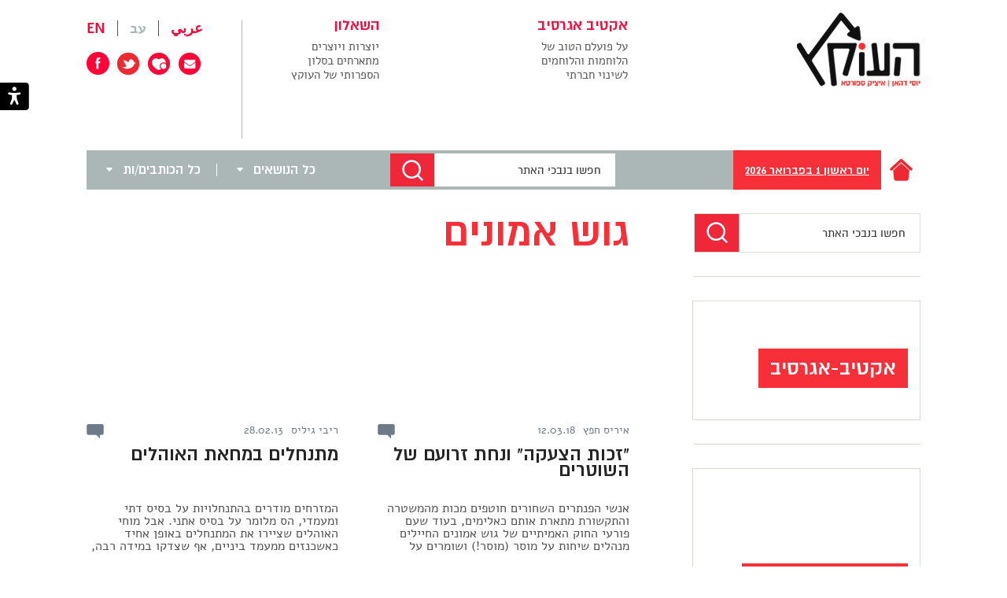

--- FILE ---
content_type: text/html; charset=UTF-8
request_url: https://www.haokets.org/tag/%D7%92%D7%95%D7%A9-%D7%90%D7%9E%D7%95%D7%A0%D7%99%D7%9D/
body_size: 30403
content:
<!DOCTYPE html>
<html dir="rtl" lang="he-IL">

<head><meta charset="UTF-8" /><script>if(navigator.userAgent.match(/MSIE|Internet Explorer/i)||navigator.userAgent.match(/Trident\/7\..*?rv:11/i)){var href=document.location.href;if(!href.match(/[?&]noclsop/)){if(href.indexOf("?")==-1){if(href.indexOf("#")==-1){document.location.href=href+"?noclsop=1"}else{document.location.href=href.replace("#","?noclsop=1#")}}else{if(href.indexOf("#")==-1){document.location.href=href+"&noclsop=1"}else{document.location.href=href.replace("#","&noclsop=1#")}}}}</script><script>(()=>{class RocketLazyLoadScripts{constructor(){this.v="1.2.5.1",this.triggerEvents=["keydown","mousedown","mousemove","touchmove","touchstart","touchend","wheel"],this.userEventHandler=this.t.bind(this),this.touchStartHandler=this.i.bind(this),this.touchMoveHandler=this.o.bind(this),this.touchEndHandler=this.h.bind(this),this.clickHandler=this.u.bind(this),this.interceptedClicks=[],this.interceptedClickListeners=[],this.l(this),window.addEventListener("pageshow",(t=>{this.persisted=t.persisted,this.everythingLoaded&&this.m()})),document.addEventListener("DOMContentLoaded",(()=>{this.p()})),this.delayedScripts={normal:[],async:[],defer:[]},this.trash=[],this.allJQueries=[]}k(t){document.hidden?t.t():(this.triggerEvents.forEach((e=>window.addEventListener(e,t.userEventHandler,{passive:!0}))),window.addEventListener("touchstart",t.touchStartHandler,{passive:!0}),window.addEventListener("mousedown",t.touchStartHandler),document.addEventListener("visibilitychange",t.userEventHandler))}_(){this.triggerEvents.forEach((t=>window.removeEventListener(t,this.userEventHandler,{passive:!0}))),document.removeEventListener("visibilitychange",this.userEventHandler)}i(t){"HTML"!==t.target.tagName&&(window.addEventListener("touchend",this.touchEndHandler),window.addEventListener("mouseup",this.touchEndHandler),window.addEventListener("touchmove",this.touchMoveHandler,{passive:!0}),window.addEventListener("mousemove",this.touchMoveHandler),t.target.addEventListener("click",this.clickHandler),this.L(t.target,!0),this.M(t.target,"onclick","rocket-onclick"),this.C())}o(t){window.removeEventListener("touchend",this.touchEndHandler),window.removeEventListener("mouseup",this.touchEndHandler),window.removeEventListener("touchmove",this.touchMoveHandler,{passive:!0}),window.removeEventListener("mousemove",this.touchMoveHandler),t.target.removeEventListener("click",this.clickHandler),this.L(t.target,!1),this.M(t.target,"rocket-onclick","onclick"),this.O()}h(){window.removeEventListener("touchend",this.touchEndHandler),window.removeEventListener("mouseup",this.touchEndHandler),window.removeEventListener("touchmove",this.touchMoveHandler,{passive:!0}),window.removeEventListener("mousemove",this.touchMoveHandler)}u(t){t.target.removeEventListener("click",this.clickHandler),this.L(t.target,!1),this.M(t.target,"rocket-onclick","onclick"),this.interceptedClicks.push(t),t.preventDefault(),t.stopPropagation(),t.stopImmediatePropagation(),this.O()}D(){window.removeEventListener("touchstart",this.touchStartHandler,{passive:!0}),window.removeEventListener("mousedown",this.touchStartHandler),this.interceptedClicks.forEach((t=>{t.target.dispatchEvent(new MouseEvent("click",{view:t.view,bubbles:!0,cancelable:!0}))}))}l(t){EventTarget.prototype.addEventListenerBase=EventTarget.prototype.addEventListener,EventTarget.prototype.addEventListener=function(e,i,o){"click"!==e||t.windowLoaded||i===t.clickHandler||t.interceptedClickListeners.push({target:this,func:i,options:o}),(this||window).addEventListenerBase(e,i,o)}}L(t,e){this.interceptedClickListeners.forEach((i=>{i.target===t&&(e?t.removeEventListener("click",i.func,i.options):t.addEventListener("click",i.func,i.options))})),t.parentNode!==document.documentElement&&this.L(t.parentNode,e)}S(){return new Promise((t=>{this.T?this.O=t:t()}))}C(){this.T=!0}O(){this.T=!1}M(t,e,i){t.hasAttribute&&t.hasAttribute(e)&&(event.target.setAttribute(i,event.target.getAttribute(e)),event.target.removeAttribute(e))}t(){this._(this),"loading"===document.readyState?document.addEventListener("DOMContentLoaded",this.R.bind(this)):this.R()}p(){let t=[];document.querySelectorAll("script[type=rocketlazyloadscript][data-rocket-src]").forEach((e=>{let i=e.getAttribute("data-rocket-src");if(i&&0!==i.indexOf("data:")){0===i.indexOf("//")&&(i=location.protocol+i);try{const o=new URL(i).origin;o!==location.origin&&t.push({src:o,crossOrigin:e.crossOrigin||"module"===e.getAttribute("data-rocket-type")})}catch(t){}}})),t=[...new Map(t.map((t=>[JSON.stringify(t),t]))).values()],this.j(t,"preconnect")}async R(){this.lastBreath=Date.now(),this.P(this),this.F(this),this.q(),this.A(),this.I(),await this.U(this.delayedScripts.normal),await this.U(this.delayedScripts.defer),await this.U(this.delayedScripts.async);try{await this.W(),await this.H(this),await this.J()}catch(t){console.error(t)}window.dispatchEvent(new Event("rocket-allScriptsLoaded")),this.everythingLoaded=!0,this.S().then((()=>{this.D()})),this.N()}A(){document.querySelectorAll("script[type=rocketlazyloadscript]").forEach((t=>{t.hasAttribute("data-rocket-src")?t.hasAttribute("async")&&!1!==t.async?this.delayedScripts.async.push(t):t.hasAttribute("defer")&&!1!==t.defer||"module"===t.getAttribute("data-rocket-type")?this.delayedScripts.defer.push(t):this.delayedScripts.normal.push(t):this.delayedScripts.normal.push(t)}))}async B(t){if(await this.G(),!0!==t.noModule||!("noModule"in HTMLScriptElement.prototype))return new Promise((e=>{let i;function o(){(i||t).setAttribute("data-rocket-status","executed"),e()}try{if(navigator.userAgent.indexOf("Firefox/")>0||""===navigator.vendor)i=document.createElement("script"),[...t.attributes].forEach((t=>{let e=t.nodeName;"type"!==e&&("data-rocket-type"===e&&(e="type"),"data-rocket-src"===e&&(e="src"),i.setAttribute(e,t.nodeValue))})),t.text&&(i.text=t.text),i.hasAttribute("src")?(i.addEventListener("load",o),i.addEventListener("error",(function(){i.setAttribute("data-rocket-status","failed"),e()})),setTimeout((()=>{i.isConnected||e()}),1)):(i.text=t.text,o()),t.parentNode.replaceChild(i,t);else{const i=t.getAttribute("data-rocket-type"),n=t.getAttribute("data-rocket-src");i?(t.type=i,t.removeAttribute("data-rocket-type")):t.removeAttribute("type"),t.addEventListener("load",o),t.addEventListener("error",(function(){t.setAttribute("data-rocket-status","failed"),e()})),n?(t.removeAttribute("data-rocket-src"),t.src=n):t.src="data:text/javascript;base64,"+window.btoa(unescape(encodeURIComponent(t.text)))}}catch(i){t.setAttribute("data-rocket-status","failed"),e()}}));t.setAttribute("data-rocket-status","skipped")}async U(t){const e=t.shift();return e&&e.isConnected?(await this.B(e),this.U(t)):Promise.resolve()}I(){this.j([...this.delayedScripts.normal,...this.delayedScripts.defer,...this.delayedScripts.async],"preload")}j(t,e){var i=document.createDocumentFragment();t.forEach((t=>{const o=t.getAttribute&&t.getAttribute("data-rocket-src")||t.src;if(o){const n=document.createElement("link");n.href=o,n.rel=e,"preconnect"!==e&&(n.as="script"),t.getAttribute&&"module"===t.getAttribute("data-rocket-type")&&(n.crossOrigin=!0),t.crossOrigin&&(n.crossOrigin=t.crossOrigin),t.integrity&&(n.integrity=t.integrity),i.appendChild(n),this.trash.push(n)}})),document.head.appendChild(i)}P(t){let e={};function i(i,o){return e[o].eventsToRewrite.indexOf(i)>=0&&!t.everythingLoaded?"rocket-"+i:i}function o(t,o){!function(t){e[t]||(e[t]={originalFunctions:{add:t.addEventListener,remove:t.removeEventListener},eventsToRewrite:[]},t.addEventListener=function(){arguments[0]=i(arguments[0],t),e[t].originalFunctions.add.apply(t,arguments)},t.removeEventListener=function(){arguments[0]=i(arguments[0],t),e[t].originalFunctions.remove.apply(t,arguments)})}(t),e[t].eventsToRewrite.push(o)}function n(e,i){let o=e[i];e[i]=null,Object.defineProperty(e,i,{get:()=>o||function(){},set(n){t.everythingLoaded?o=n:e["rocket"+i]=o=n}})}o(document,"DOMContentLoaded"),o(window,"DOMContentLoaded"),o(window,"load"),o(window,"pageshow"),o(document,"readystatechange"),n(document,"onreadystatechange"),n(window,"onload"),n(window,"onpageshow")}F(t){let e;function i(e){return t.everythingLoaded?e:e.split(" ").map((t=>"load"===t||0===t.indexOf("load.")?"rocket-jquery-load":t)).join(" ")}function o(o){if(o&&o.fn&&!t.allJQueries.includes(o)){o.fn.ready=o.fn.init.prototype.ready=function(e){return t.domReadyFired?e.bind(document)(o):document.addEventListener("rocket-DOMContentLoaded",(()=>e.bind(document)(o))),o([])};const e=o.fn.on;o.fn.on=o.fn.init.prototype.on=function(){return this[0]===window&&("string"==typeof arguments[0]||arguments[0]instanceof String?arguments[0]=i(arguments[0]):"object"==typeof arguments[0]&&Object.keys(arguments[0]).forEach((t=>{const e=arguments[0][t];delete arguments[0][t],arguments[0][i(t)]=e}))),e.apply(this,arguments),this},t.allJQueries.push(o)}e=o}o(window.jQuery),Object.defineProperty(window,"jQuery",{get:()=>e,set(t){o(t)}})}async H(t){const e=document.querySelector("script[data-webpack]");e&&(await async function(){return new Promise((t=>{e.addEventListener("load",t),e.addEventListener("error",t)}))}(),await t.K(),await t.H(t))}async W(){this.domReadyFired=!0,await this.G(),document.dispatchEvent(new Event("rocket-readystatechange")),await this.G(),document.rocketonreadystatechange&&document.rocketonreadystatechange(),await this.G(),document.dispatchEvent(new Event("rocket-DOMContentLoaded")),await this.G(),window.dispatchEvent(new Event("rocket-DOMContentLoaded"))}async J(){await this.G(),document.dispatchEvent(new Event("rocket-readystatechange")),await this.G(),document.rocketonreadystatechange&&document.rocketonreadystatechange(),await this.G(),window.dispatchEvent(new Event("rocket-load")),await this.G(),window.rocketonload&&window.rocketonload(),await this.G(),this.allJQueries.forEach((t=>t(window).trigger("rocket-jquery-load"))),await this.G();const t=new Event("rocket-pageshow");t.persisted=this.persisted,window.dispatchEvent(t),await this.G(),window.rocketonpageshow&&window.rocketonpageshow({persisted:this.persisted}),this.windowLoaded=!0}m(){document.onreadystatechange&&document.onreadystatechange(),window.onload&&window.onload(),window.onpageshow&&window.onpageshow({persisted:this.persisted})}q(){const t=new Map;document.write=document.writeln=function(e){const i=document.currentScript;i||console.error("WPRocket unable to document.write this: "+e);const o=document.createRange(),n=i.parentElement;let s=t.get(i);void 0===s&&(s=i.nextSibling,t.set(i,s));const c=document.createDocumentFragment();o.setStart(c,0),c.appendChild(o.createContextualFragment(e)),n.insertBefore(c,s)}}async G(){Date.now()-this.lastBreath>45&&(await this.K(),this.lastBreath=Date.now())}async K(){return document.hidden?new Promise((t=>setTimeout(t))):new Promise((t=>requestAnimationFrame(t)))}N(){this.trash.forEach((t=>t.remove()))}static run(){const t=new RocketLazyLoadScripts;t.k(t)}}RocketLazyLoadScripts.run()})();</script>

<!-- <meta name="viewport" content="width=device-width" /> -->
<meta name="viewport" content="width=375" />


<title>גוש אמונים - העוקץ</title>
 
<link data-minify="1" rel="stylesheet" type="text/css" media="all" href="https://www.haokets.org/wp-content/cache/min/1/wp-content/themes/schwan/css/style_49.css?ver=1765878166" />

<link data-minify="1" rel="stylesheet" href="https://www.haokets.org/wp-content/cache/min/1/releases/v5.7.2/css/all.css?ver=1765878166" crossorigin="anonymous">


<link rel="shortcut icon" href="https://www.haokets.org/favicon.ico">

<style type="text/css">
	.sprite {background-image:url('https://www.haokets.org/wp-content/themes/schwan/img/sprites/sprites20.png');}
	
</style>
<!--[if lt IE 9]>
<script src="https://www.haokets.org/wp-content/themes/schwan//js/html5.js" type="text/javascript"></script>
<![endif]-->
<!--[if IE 8]>
<link rel="stylesheet" type="text/css" media="all" href="https://www.haokets.org/wp-content/themes/schwan/css_additional/ie8.css" />
<script src="https://www.haokets.org/wp-content/themes/schwan/ie8.js" type="text/javascript"></script>
<![endif]-->

<!--[if IE 9]>
<link rel="stylesheet" type="text/css" media="all" href="https://www.haokets.org/wp-content/themes/schwan/css_additional/ie9.css" />
<script src="https://www.haokets.org/wp-content/themes/schwan/ie9.js" type="text/javascript"></script>
<![endif]-->

<script type="rocketlazyloadscript" data-rocket-type="text/javascript">
	schIsHP=false;
	
	schSlug1='';
	schSlug2='';
	schSlug3='';
	schLang='he-IL';
	schIsSearch=false;
	schBaseUrl='https://www.haokets.org';	
</script>

<meta name='robots' content='index, follow, max-image-preview:large, max-snippet:-1, max-video-preview:-1' />

	<!-- This site is optimized with the Yoast SEO plugin v26.6 - https://yoast.com/wordpress/plugins/seo/ -->
	<link rel="canonical" href="https://www.haokets.org/tag/גוש-אמונים/" />
	<meta property="og:locale" content="he_IL" />
	<meta property="og:type" content="article" />
	<meta property="og:title" content="גוש אמונים - העוקץ" />
	<meta property="og:url" content="https://www.haokets.org/tag/גוש-אמונים/" />
	<meta property="og:site_name" content="העוקץ" />
	<script type="application/ld+json" class="yoast-schema-graph">{"@context":"https://schema.org","@graph":[{"@type":"CollectionPage","@id":"https://www.haokets.org/tag/%d7%92%d7%95%d7%a9-%d7%90%d7%9e%d7%95%d7%a0%d7%99%d7%9d/","url":"https://www.haokets.org/tag/%d7%92%d7%95%d7%a9-%d7%90%d7%9e%d7%95%d7%a0%d7%99%d7%9d/","name":"גוש אמונים - העוקץ","isPartOf":{"@id":"https://www.haokets.org/#website"},"primaryImageOfPage":{"@id":"https://www.haokets.org/tag/%d7%92%d7%95%d7%a9-%d7%90%d7%9e%d7%95%d7%a0%d7%99%d7%9d/#primaryimage"},"image":{"@id":"https://www.haokets.org/tag/%d7%92%d7%95%d7%a9-%d7%90%d7%9e%d7%95%d7%a0%d7%99%d7%9d/#primaryimage"},"thumbnailUrl":"https://www.haokets.org/wp-content/uploads/2018/03/פנתרים1.jpg","breadcrumb":{"@id":"https://www.haokets.org/tag/%d7%92%d7%95%d7%a9-%d7%90%d7%9e%d7%95%d7%a0%d7%99%d7%9d/#breadcrumb"},"inLanguage":"he-IL"},{"@type":"ImageObject","inLanguage":"he-IL","@id":"https://www.haokets.org/tag/%d7%92%d7%95%d7%a9-%d7%90%d7%9e%d7%95%d7%a0%d7%99%d7%9d/#primaryimage","url":"https://www.haokets.org/wp-content/uploads/2018/03/פנתרים1.jpg","contentUrl":"https://www.haokets.org/wp-content/uploads/2018/03/פנתרים1.jpg","width":770,"height":433},{"@type":"BreadcrumbList","@id":"https://www.haokets.org/tag/%d7%92%d7%95%d7%a9-%d7%90%d7%9e%d7%95%d7%a0%d7%99%d7%9d/#breadcrumb","itemListElement":[{"@type":"ListItem","position":1,"name":"דף הבית","item":"https://www.haokets.org/"},{"@type":"ListItem","position":2,"name":"גוש אמונים"}]},{"@type":"WebSite","@id":"https://www.haokets.org/#website","url":"https://www.haokets.org/","name":"העוקץ","description":"במה ביקורתית בנושאי כלכלה, חברה, פוליטיקה, תקשורת, תרבות ועוד","potentialAction":[{"@type":"SearchAction","target":{"@type":"EntryPoint","urlTemplate":"https://www.haokets.org/?s={search_term_string}"},"query-input":{"@type":"PropertyValueSpecification","valueRequired":true,"valueName":"search_term_string"}}],"inLanguage":"he-IL"}]}</script>
	<!-- / Yoast SEO plugin. -->



<link rel="alternate" type="application/rss+xml" title="העוקץ &laquo; פיד מהתגית גוש אמונים" href="https://www.haokets.org/tag/%d7%92%d7%95%d7%a9-%d7%90%d7%9e%d7%95%d7%a0%d7%99%d7%9d/feed/" />
<style id='wp-img-auto-sizes-contain-inline-css' type='text/css'>
img:is([sizes=auto i],[sizes^="auto," i]){contain-intrinsic-size:3000px 1500px}
/*# sourceURL=wp-img-auto-sizes-contain-inline-css */
</style>
<style id='wp-emoji-styles-inline-css' type='text/css'>

	img.wp-smiley, img.emoji {
		display: inline !important;
		border: none !important;
		box-shadow: none !important;
		height: 1em !important;
		width: 1em !important;
		margin: 0 0.07em !important;
		vertical-align: -0.1em !important;
		background: none !important;
		padding: 0 !important;
	}
/*# sourceURL=wp-emoji-styles-inline-css */
</style>
<style id='wp-block-library-inline-css' type='text/css'>
:root{--wp-block-synced-color:#7a00df;--wp-block-synced-color--rgb:122,0,223;--wp-bound-block-color:var(--wp-block-synced-color);--wp-editor-canvas-background:#ddd;--wp-admin-theme-color:#007cba;--wp-admin-theme-color--rgb:0,124,186;--wp-admin-theme-color-darker-10:#006ba1;--wp-admin-theme-color-darker-10--rgb:0,107,160.5;--wp-admin-theme-color-darker-20:#005a87;--wp-admin-theme-color-darker-20--rgb:0,90,135;--wp-admin-border-width-focus:2px}@media (min-resolution:192dpi){:root{--wp-admin-border-width-focus:1.5px}}.wp-element-button{cursor:pointer}:root .has-very-light-gray-background-color{background-color:#eee}:root .has-very-dark-gray-background-color{background-color:#313131}:root .has-very-light-gray-color{color:#eee}:root .has-very-dark-gray-color{color:#313131}:root .has-vivid-green-cyan-to-vivid-cyan-blue-gradient-background{background:linear-gradient(135deg,#00d084,#0693e3)}:root .has-purple-crush-gradient-background{background:linear-gradient(135deg,#34e2e4,#4721fb 50%,#ab1dfe)}:root .has-hazy-dawn-gradient-background{background:linear-gradient(135deg,#faaca8,#dad0ec)}:root .has-subdued-olive-gradient-background{background:linear-gradient(135deg,#fafae1,#67a671)}:root .has-atomic-cream-gradient-background{background:linear-gradient(135deg,#fdd79a,#004a59)}:root .has-nightshade-gradient-background{background:linear-gradient(135deg,#330968,#31cdcf)}:root .has-midnight-gradient-background{background:linear-gradient(135deg,#020381,#2874fc)}:root{--wp--preset--font-size--normal:16px;--wp--preset--font-size--huge:42px}.has-regular-font-size{font-size:1em}.has-larger-font-size{font-size:2.625em}.has-normal-font-size{font-size:var(--wp--preset--font-size--normal)}.has-huge-font-size{font-size:var(--wp--preset--font-size--huge)}.has-text-align-center{text-align:center}.has-text-align-left{text-align:left}.has-text-align-right{text-align:right}.has-fit-text{white-space:nowrap!important}#end-resizable-editor-section{display:none}.aligncenter{clear:both}.items-justified-left{justify-content:flex-start}.items-justified-center{justify-content:center}.items-justified-right{justify-content:flex-end}.items-justified-space-between{justify-content:space-between}.screen-reader-text{border:0;clip-path:inset(50%);height:1px;margin:-1px;overflow:hidden;padding:0;position:absolute;width:1px;word-wrap:normal!important}.screen-reader-text:focus{background-color:#ddd;clip-path:none;color:#444;display:block;font-size:1em;height:auto;left:5px;line-height:normal;padding:15px 23px 14px;text-decoration:none;top:5px;width:auto;z-index:100000}html :where(.has-border-color){border-style:solid}html :where([style*=border-top-color]){border-top-style:solid}html :where([style*=border-right-color]){border-right-style:solid}html :where([style*=border-bottom-color]){border-bottom-style:solid}html :where([style*=border-left-color]){border-left-style:solid}html :where([style*=border-width]){border-style:solid}html :where([style*=border-top-width]){border-top-style:solid}html :where([style*=border-right-width]){border-right-style:solid}html :where([style*=border-bottom-width]){border-bottom-style:solid}html :where([style*=border-left-width]){border-left-style:solid}html :where(img[class*=wp-image-]){height:auto;max-width:100%}:where(figure){margin:0 0 1em}html :where(.is-position-sticky){--wp-admin--admin-bar--position-offset:var(--wp-admin--admin-bar--height,0px)}@media screen and (max-width:600px){html :where(.is-position-sticky){--wp-admin--admin-bar--position-offset:0px}}

/*# sourceURL=wp-block-library-inline-css */
</style><style id='global-styles-inline-css' type='text/css'>
:root{--wp--preset--aspect-ratio--square: 1;--wp--preset--aspect-ratio--4-3: 4/3;--wp--preset--aspect-ratio--3-4: 3/4;--wp--preset--aspect-ratio--3-2: 3/2;--wp--preset--aspect-ratio--2-3: 2/3;--wp--preset--aspect-ratio--16-9: 16/9;--wp--preset--aspect-ratio--9-16: 9/16;--wp--preset--color--black: #000000;--wp--preset--color--cyan-bluish-gray: #abb8c3;--wp--preset--color--white: #ffffff;--wp--preset--color--pale-pink: #f78da7;--wp--preset--color--vivid-red: #cf2e2e;--wp--preset--color--luminous-vivid-orange: #ff6900;--wp--preset--color--luminous-vivid-amber: #fcb900;--wp--preset--color--light-green-cyan: #7bdcb5;--wp--preset--color--vivid-green-cyan: #00d084;--wp--preset--color--pale-cyan-blue: #8ed1fc;--wp--preset--color--vivid-cyan-blue: #0693e3;--wp--preset--color--vivid-purple: #9b51e0;--wp--preset--gradient--vivid-cyan-blue-to-vivid-purple: linear-gradient(135deg,rgb(6,147,227) 0%,rgb(155,81,224) 100%);--wp--preset--gradient--light-green-cyan-to-vivid-green-cyan: linear-gradient(135deg,rgb(122,220,180) 0%,rgb(0,208,130) 100%);--wp--preset--gradient--luminous-vivid-amber-to-luminous-vivid-orange: linear-gradient(135deg,rgb(252,185,0) 0%,rgb(255,105,0) 100%);--wp--preset--gradient--luminous-vivid-orange-to-vivid-red: linear-gradient(135deg,rgb(255,105,0) 0%,rgb(207,46,46) 100%);--wp--preset--gradient--very-light-gray-to-cyan-bluish-gray: linear-gradient(135deg,rgb(238,238,238) 0%,rgb(169,184,195) 100%);--wp--preset--gradient--cool-to-warm-spectrum: linear-gradient(135deg,rgb(74,234,220) 0%,rgb(151,120,209) 20%,rgb(207,42,186) 40%,rgb(238,44,130) 60%,rgb(251,105,98) 80%,rgb(254,248,76) 100%);--wp--preset--gradient--blush-light-purple: linear-gradient(135deg,rgb(255,206,236) 0%,rgb(152,150,240) 100%);--wp--preset--gradient--blush-bordeaux: linear-gradient(135deg,rgb(254,205,165) 0%,rgb(254,45,45) 50%,rgb(107,0,62) 100%);--wp--preset--gradient--luminous-dusk: linear-gradient(135deg,rgb(255,203,112) 0%,rgb(199,81,192) 50%,rgb(65,88,208) 100%);--wp--preset--gradient--pale-ocean: linear-gradient(135deg,rgb(255,245,203) 0%,rgb(182,227,212) 50%,rgb(51,167,181) 100%);--wp--preset--gradient--electric-grass: linear-gradient(135deg,rgb(202,248,128) 0%,rgb(113,206,126) 100%);--wp--preset--gradient--midnight: linear-gradient(135deg,rgb(2,3,129) 0%,rgb(40,116,252) 100%);--wp--preset--font-size--small: 13px;--wp--preset--font-size--medium: 20px;--wp--preset--font-size--large: 36px;--wp--preset--font-size--x-large: 42px;--wp--preset--spacing--20: 0.44rem;--wp--preset--spacing--30: 0.67rem;--wp--preset--spacing--40: 1rem;--wp--preset--spacing--50: 1.5rem;--wp--preset--spacing--60: 2.25rem;--wp--preset--spacing--70: 3.38rem;--wp--preset--spacing--80: 5.06rem;--wp--preset--shadow--natural: 6px 6px 9px rgba(0, 0, 0, 0.2);--wp--preset--shadow--deep: 12px 12px 50px rgba(0, 0, 0, 0.4);--wp--preset--shadow--sharp: 6px 6px 0px rgba(0, 0, 0, 0.2);--wp--preset--shadow--outlined: 6px 6px 0px -3px rgb(255, 255, 255), 6px 6px rgb(0, 0, 0);--wp--preset--shadow--crisp: 6px 6px 0px rgb(0, 0, 0);}:where(.is-layout-flex){gap: 0.5em;}:where(.is-layout-grid){gap: 0.5em;}body .is-layout-flex{display: flex;}.is-layout-flex{flex-wrap: wrap;align-items: center;}.is-layout-flex > :is(*, div){margin: 0;}body .is-layout-grid{display: grid;}.is-layout-grid > :is(*, div){margin: 0;}:where(.wp-block-columns.is-layout-flex){gap: 2em;}:where(.wp-block-columns.is-layout-grid){gap: 2em;}:where(.wp-block-post-template.is-layout-flex){gap: 1.25em;}:where(.wp-block-post-template.is-layout-grid){gap: 1.25em;}.has-black-color{color: var(--wp--preset--color--black) !important;}.has-cyan-bluish-gray-color{color: var(--wp--preset--color--cyan-bluish-gray) !important;}.has-white-color{color: var(--wp--preset--color--white) !important;}.has-pale-pink-color{color: var(--wp--preset--color--pale-pink) !important;}.has-vivid-red-color{color: var(--wp--preset--color--vivid-red) !important;}.has-luminous-vivid-orange-color{color: var(--wp--preset--color--luminous-vivid-orange) !important;}.has-luminous-vivid-amber-color{color: var(--wp--preset--color--luminous-vivid-amber) !important;}.has-light-green-cyan-color{color: var(--wp--preset--color--light-green-cyan) !important;}.has-vivid-green-cyan-color{color: var(--wp--preset--color--vivid-green-cyan) !important;}.has-pale-cyan-blue-color{color: var(--wp--preset--color--pale-cyan-blue) !important;}.has-vivid-cyan-blue-color{color: var(--wp--preset--color--vivid-cyan-blue) !important;}.has-vivid-purple-color{color: var(--wp--preset--color--vivid-purple) !important;}.has-black-background-color{background-color: var(--wp--preset--color--black) !important;}.has-cyan-bluish-gray-background-color{background-color: var(--wp--preset--color--cyan-bluish-gray) !important;}.has-white-background-color{background-color: var(--wp--preset--color--white) !important;}.has-pale-pink-background-color{background-color: var(--wp--preset--color--pale-pink) !important;}.has-vivid-red-background-color{background-color: var(--wp--preset--color--vivid-red) !important;}.has-luminous-vivid-orange-background-color{background-color: var(--wp--preset--color--luminous-vivid-orange) !important;}.has-luminous-vivid-amber-background-color{background-color: var(--wp--preset--color--luminous-vivid-amber) !important;}.has-light-green-cyan-background-color{background-color: var(--wp--preset--color--light-green-cyan) !important;}.has-vivid-green-cyan-background-color{background-color: var(--wp--preset--color--vivid-green-cyan) !important;}.has-pale-cyan-blue-background-color{background-color: var(--wp--preset--color--pale-cyan-blue) !important;}.has-vivid-cyan-blue-background-color{background-color: var(--wp--preset--color--vivid-cyan-blue) !important;}.has-vivid-purple-background-color{background-color: var(--wp--preset--color--vivid-purple) !important;}.has-black-border-color{border-color: var(--wp--preset--color--black) !important;}.has-cyan-bluish-gray-border-color{border-color: var(--wp--preset--color--cyan-bluish-gray) !important;}.has-white-border-color{border-color: var(--wp--preset--color--white) !important;}.has-pale-pink-border-color{border-color: var(--wp--preset--color--pale-pink) !important;}.has-vivid-red-border-color{border-color: var(--wp--preset--color--vivid-red) !important;}.has-luminous-vivid-orange-border-color{border-color: var(--wp--preset--color--luminous-vivid-orange) !important;}.has-luminous-vivid-amber-border-color{border-color: var(--wp--preset--color--luminous-vivid-amber) !important;}.has-light-green-cyan-border-color{border-color: var(--wp--preset--color--light-green-cyan) !important;}.has-vivid-green-cyan-border-color{border-color: var(--wp--preset--color--vivid-green-cyan) !important;}.has-pale-cyan-blue-border-color{border-color: var(--wp--preset--color--pale-cyan-blue) !important;}.has-vivid-cyan-blue-border-color{border-color: var(--wp--preset--color--vivid-cyan-blue) !important;}.has-vivid-purple-border-color{border-color: var(--wp--preset--color--vivid-purple) !important;}.has-vivid-cyan-blue-to-vivid-purple-gradient-background{background: var(--wp--preset--gradient--vivid-cyan-blue-to-vivid-purple) !important;}.has-light-green-cyan-to-vivid-green-cyan-gradient-background{background: var(--wp--preset--gradient--light-green-cyan-to-vivid-green-cyan) !important;}.has-luminous-vivid-amber-to-luminous-vivid-orange-gradient-background{background: var(--wp--preset--gradient--luminous-vivid-amber-to-luminous-vivid-orange) !important;}.has-luminous-vivid-orange-to-vivid-red-gradient-background{background: var(--wp--preset--gradient--luminous-vivid-orange-to-vivid-red) !important;}.has-very-light-gray-to-cyan-bluish-gray-gradient-background{background: var(--wp--preset--gradient--very-light-gray-to-cyan-bluish-gray) !important;}.has-cool-to-warm-spectrum-gradient-background{background: var(--wp--preset--gradient--cool-to-warm-spectrum) !important;}.has-blush-light-purple-gradient-background{background: var(--wp--preset--gradient--blush-light-purple) !important;}.has-blush-bordeaux-gradient-background{background: var(--wp--preset--gradient--blush-bordeaux) !important;}.has-luminous-dusk-gradient-background{background: var(--wp--preset--gradient--luminous-dusk) !important;}.has-pale-ocean-gradient-background{background: var(--wp--preset--gradient--pale-ocean) !important;}.has-electric-grass-gradient-background{background: var(--wp--preset--gradient--electric-grass) !important;}.has-midnight-gradient-background{background: var(--wp--preset--gradient--midnight) !important;}.has-small-font-size{font-size: var(--wp--preset--font-size--small) !important;}.has-medium-font-size{font-size: var(--wp--preset--font-size--medium) !important;}.has-large-font-size{font-size: var(--wp--preset--font-size--large) !important;}.has-x-large-font-size{font-size: var(--wp--preset--font-size--x-large) !important;}
/*# sourceURL=global-styles-inline-css */
</style>

<style id='classic-theme-styles-inline-css' type='text/css'>
/*! This file is auto-generated */
.wp-block-button__link{color:#fff;background-color:#32373c;border-radius:9999px;box-shadow:none;text-decoration:none;padding:calc(.667em + 2px) calc(1.333em + 2px);font-size:1.125em}.wp-block-file__button{background:#32373c;color:#fff;text-decoration:none}
/*# sourceURL=/wp-includes/css/classic-themes.min.css */
</style>
<link data-minify="1" rel='stylesheet' id='khac_plugin-front-css' href='https://www.haokets.org/wp-content/cache/min/1/wp-content/plugins/wp-kh-accessibility/assets/css/rsvp_accessibility.css?ver=1765878166' type='text/css' media='all' />
<script type="rocketlazyloadscript" data-rocket-type="text/javascript" data-rocket-src="https://www.haokets.org/wp-includes/js/jquery/jquery.min.js?ver=3.7.1" id="jquery-core-js" defer></script>
<script type="rocketlazyloadscript" data-rocket-type="text/javascript" data-rocket-src="https://www.haokets.org/wp-includes/js/jquery/jquery-migrate.min.js?ver=3.4.1" id="jquery-migrate-js" defer></script>
<link rel="https://api.w.org/" href="https://www.haokets.org/wp-json/" /><link rel="alternate" title="JSON" type="application/json" href="https://www.haokets.org/wp-json/wp/v2/tags/2485" /><meta name="generator" content="WordPress 6.9" />
<noscript><style id="rocket-lazyload-nojs-css">.rll-youtube-player, [data-lazy-src]{display:none !important;}</style></noscript><script type="rocketlazyloadscript">
  (function(i,s,o,g,r,a,m){i['GoogleAnalyticsObject']=r;i[r]=i[r]||function(){
  (i[r].q=i[r].q||[]).push(arguments)},i[r].l=1*new Date();a=s.createElement(o),
  m=s.getElementsByTagName(o)[0];a.async=1;a.src=g;m.parentNode.insertBefore(a,m)
  })(window,document,'script','//www.google-analytics.com/analytics.js','ga');

  ga('create', 'UA-9099437-1', 'auto');
  ga('send', 'pageview');

</script>

<!-- Facebook Pixel Code -->
<script type="rocketlazyloadscript">
!function(f,b,e,v,n,t,s)
{if(f.fbq)return;n=f.fbq=function(){n.callMethod?
n.callMethod.apply(n,arguments):n.queue.push(arguments)};
if(!f._fbq)f._fbq=n;n.push=n;n.loaded=!0;n.version='2.0';
n.queue=[];t=b.createElement(e);t.async=!0;
t.src=v;s=b.getElementsByTagName(e)[0];
s.parentNode.insertBefore(t,s)}(window,document,'script',
'https://connect.facebook.net/en_US/fbevents.js');
 fbq('init', '1333874606735262'); 
fbq('track', 'PageView');
</script>
<noscript>
 <img height="1" width="1" 
src="https://www.facebook.com/tr?id=1333874606735262&ev=PageView
&noscript=1"/>
</noscript>
<!-- End Facebook Pixel Code -->


</head>

<body class="rtl archive tag tag-2485 wp-theme-schwan">
 <div class="khac-access-wrap"><button id="accessmenu" accesskey="0" title="Press to open accessiblity menu"  class="toggle-access-mode"> <i class="acc-accessbility-desktop" aria-hidden="true"><svg width="37px" height="35px" viewBox="0 0 37 35" version="1.1" xmlns="http://www.w3.org/2000/svg" xmlns:xlink="http://www.w3.org/1999/xlink">
                                                           
                                                            <g id="Symbols" stroke="none" stroke-width="1" fill="none" fill-rule="evenodd">
                                                                <g id="header-big-header" transform="translate(0.000000, -8.000000)" fill="#FFFFFF">
                                                                    <g id="header/big-header">
                                                                        <g id="Group-11">
                                                                            <path d="M0,11.9978926 C0,9.78991749 1.79740654,8 4.00285246,8 L36.75,8 L36.75,43 L4.00285246,43 C1.79213809,43 0,41.2162267 0,39.0021074 L0,11.9978926 Z M18.4792073,13.25 C17.0090176,13.25 15.8233807,14.4830623 15.8233807,15.9058266 C15.8233807,17.3760163 17.0090176,18.5616531 18.4792073,18.5616531 C19.949397,18.5616531 21.1350338,17.3760163 21.1350338,15.9058266 C21.1350338,14.4356369 19.949397,13.25 18.4792073,13.25 Z M15.8233807,35.3438782 L18.0525028,30.5671881 C18.2882068,30.0621081 18.6716323,30.0542598 18.9090006,30.5494592 L21.2298848,35.3913037 C21.4195867,35.9129839 21.9412669,36.1975368 22.4629471,36.1975368 C22.652649,36.1975368 22.8423509,36.1501113 23.0320528,36.0552603 C23.6960094,35.723282 24.0279878,34.917049 23.6960094,34.2056668 C23.6960094,34.2056668 22.184787,30.4244145 21.7105323,28.2428426 C21.5208304,27.4840351 21.4259795,25.4447397 21.378554,24.4962302 C21.3311285,24.1642519 21.5682559,23.879699 21.8528087,23.7848481 L25.4917847,23.1272842 C26.2031668,22.9375823 26.6299961,22.1313492 26.4402942,21.4199671 C26.2505923,20.708585 25.4443592,20.2817557 24.7329771,20.4714576 C24.7329771,20.4714576 20.3762262,21.1290215 18.4792073,21.1290215 C16.5821883,21.1290215 12.3202884,20.5188831 12.3202884,20.5188831 C11.6089063,20.3291812 10.8026732,20.6611595 10.5655458,21.3725416 C10.3284185,22.0839238 10.7552477,22.8901568 11.5140553,23.1272842 L15.2004568,23.7374226 C15.4850096,23.8322735 15.6747115,24.1168264 15.6747115,24.4488047 C15.627286,25.3973142 15.5324351,27.4366096 15.3427332,28.1954172 C14.8684785,30.376989 13.3572561,34.1582414 13.3572561,34.1582414 C13.0252777,34.8696235 13.3098306,35.6758565 14.0212127,36.0078349 C14.2109146,36.1026858 14.4006165,36.1501113 14.5903184,36.1501113 C15.1119986,36.1501113 15.5862533,35.8655584 15.8233807,35.3438782 Z" id="eccesibility-icon" transform="translate(18.375000, 25.500000) scale(-1, 1) translate(-18.375000, -25.500000) "></path>
                                                                        </g>
                                                                    </g>
                                                                </g>
                                                            </g>
                                                        </svg></i> <i class="acc-accessbility-mobile" aria-hidden="true"><svg width="37px" height="35px" viewBox="0 0 37 35" version="1.1" xmlns="http://www.w3.org/2000/svg" xmlns:xlink="http://www.w3.org/1999/xlink">
                                                           
                                                            <g id="Symbols" stroke="none" stroke-width="1" fill="none" fill-rule="evenodd">
                                                                <g id="header-big-header" transform="translate(0.000000, -8.000000)" fill="#FFFFFF">
                                                                    <g id="header/big-header">
                                                                        <g id="Group-11">
                                                                            <path d="M0,11.9978926 C0,9.78991749 1.79740654,8 4.00285246,8 L36.75,8 L36.75,43 L4.00285246,43 C1.79213809,43 0,41.2162267 0,39.0021074 L0,11.9978926 Z M18.4792073,13.25 C17.0090176,13.25 15.8233807,14.4830623 15.8233807,15.9058266 C15.8233807,17.3760163 17.0090176,18.5616531 18.4792073,18.5616531 C19.949397,18.5616531 21.1350338,17.3760163 21.1350338,15.9058266 C21.1350338,14.4356369 19.949397,13.25 18.4792073,13.25 Z M15.8233807,35.3438782 L18.0525028,30.5671881 C18.2882068,30.0621081 18.6716323,30.0542598 18.9090006,30.5494592 L21.2298848,35.3913037 C21.4195867,35.9129839 21.9412669,36.1975368 22.4629471,36.1975368 C22.652649,36.1975368 22.8423509,36.1501113 23.0320528,36.0552603 C23.6960094,35.723282 24.0279878,34.917049 23.6960094,34.2056668 C23.6960094,34.2056668 22.184787,30.4244145 21.7105323,28.2428426 C21.5208304,27.4840351 21.4259795,25.4447397 21.378554,24.4962302 C21.3311285,24.1642519 21.5682559,23.879699 21.8528087,23.7848481 L25.4917847,23.1272842 C26.2031668,22.9375823 26.6299961,22.1313492 26.4402942,21.4199671 C26.2505923,20.708585 25.4443592,20.2817557 24.7329771,20.4714576 C24.7329771,20.4714576 20.3762262,21.1290215 18.4792073,21.1290215 C16.5821883,21.1290215 12.3202884,20.5188831 12.3202884,20.5188831 C11.6089063,20.3291812 10.8026732,20.6611595 10.5655458,21.3725416 C10.3284185,22.0839238 10.7552477,22.8901568 11.5140553,23.1272842 L15.2004568,23.7374226 C15.4850096,23.8322735 15.6747115,24.1168264 15.6747115,24.4488047 C15.627286,25.3973142 15.5324351,27.4366096 15.3427332,28.1954172 C14.8684785,30.376989 13.3572561,34.1582414 13.3572561,34.1582414 C13.0252777,34.8696235 13.3098306,35.6758565 14.0212127,36.0078349 C14.2109146,36.1026858 14.4006165,36.1501113 14.5903184,36.1501113 C15.1119986,36.1501113 15.5862533,35.8655584 15.8233807,35.3438782 Z" id="eccesibility-icon" transform="translate(18.375000, 25.500000) scale(-1, 1) translate(-18.375000, -25.500000) "></path>
                                                                        </g>
                                                                    </g>
                                                                </g>
                                                            </g>
                                                        </svg></i></button><div class="access-menu-nav"><ul class="access-menu-nav-ul"><li><a title="Click to turn on/off high contrast color" class="toggle-access-contrast" href="#">High contrast</a></li><li><a title="Click to turn on/off bright contrast color" class="toggle-access-contrast_white" href="#">Low contrast</a></li><li><a title="Click to turn on/off grayscle color" class="toggle-access-grayscle" href="#">Grayscle mode</a></li><li><a title="Click to turn on/off Focus action" class="toggle-access-focus" href="#">Focuse mode</a></li><li><a title="Click to turn on/off Links action" class="toggle-access-links" href="#">Links mode</a></li><li><a title="Click to turn on/off Headings title action" class="toggle-access-headings" href="#">Headings</a></li><li><a title="Click to turn on/off Readen font action" class="toggle-readen-font" href="#">Clear font</a></li><li><a title="Click to turn on/off Disable/Enable animate" class="toggle-access-disableanimate" href="javascript:void(0);">Disable/Enable animations</a></li><li><a title="Click to turn on/off Disable/Enable cursor white" class="toggle-access-cursor_white" href="javascript:void(0);"><img src="data:image/svg+xml,%3Csvg%20xmlns='http://www.w3.org/2000/svg'%20viewBox='0%200%200%200'%3E%3C/svg%3E" alt="cursor white" data-lazy-src="https://www.haokets.org/wp-content/plugins/wp-kh-accessibility/assets//imgs/cursor_white.svg" /><noscript><img src="https://www.haokets.org/wp-content/plugins/wp-kh-accessibility/assets//imgs/cursor_white.svg" alt="cursor white" /></noscript>Disable/Enable big cursor white</a></li><li><a title="Click to turn on/off Disable/Enable cursor black" class="toggle-access-cursor_black" href="javascript:void(0);"><img src="data:image/svg+xml,%3Csvg%20xmlns='http://www.w3.org/2000/svg'%20viewBox='0%200%200%200'%3E%3C/svg%3E" alt="cursor black" data-lazy-src="https://www.haokets.org/wp-content/plugins/wp-kh-accessibility/assets//imgs/cursor_black.svg" /><noscript><img src="https://www.haokets.org/wp-content/plugins/wp-kh-accessibility/assets//imgs/cursor_black.svg" alt="cursor black" /></noscript>Disable/Enable big cursor black</a></li><li><a title="Click to reset settings" class="toggle-access-reset-all" href="#">Reset accessibility</a></li><li><a title="Click to close" class="toggle-access-close-all" href="#">Close</a></li></ul></div></div>  
<div id="fb-root"></div>
 <script type="rocketlazyloadscript">

window.fbAsyncInit = function() {
    FB.init({
      appId            : '679901872139915',
      autoLogAppEvents : true,
      xfbml            : true,
      version          : 'v2.9'
    });
    FB.AppEvents.logPageView();
  };


</script>
<script type="rocketlazyloadscript" async defer crossorigin="anonymous" data-rocket-src="https://connect.facebook.net/he_IL/sdk.js#xfbml=1&version=v5.0&appId=679901872139915&autoLogAppEvents=1"></script>
	


<div class="page_wrap">
<header class="header_outer flr desktop">


			<a href="https://www.haokets.org" class="flr sprite logo"></a>
					
		
		<div class="fll head_left_col">
		
			<div class="flr head_left_proms">
			
				<ul   class="flr head_ul_prom"><li class="flr"><a href="https://www.haokets.org/category/%d7%90%d7%a7%d7%98%d7%99%d7%91-%d7%90%d7%92%d7%a8%d7%a1%d7%99%d7%91/" class="flr head_prom_img"><img src="data:image/svg+xml,%3Csvg%20xmlns='http://www.w3.org/2000/svg'%20viewBox='0%200%200%200'%3E%3C/svg%3E"  alt="WhatsApp Image 2024-05-19 at 12.49.37" data-lazy-src="https://www.haokets.org/wp-content/uploads/2014/12/WhatsApp-Image-2024-05-19-at-12.49.37.jpeg" /><noscript><img src="https://www.haokets.org/wp-content/uploads/2014/12/WhatsApp-Image-2024-05-19-at-12.49.37.jpeg"  alt="WhatsApp Image 2024-05-19 at 12.49.37" /></noscript></a><div class="flr head_prom_content"><a href="https://www.haokets.org/category/%d7%90%d7%a7%d7%98%d7%99%d7%91-%d7%90%d7%92%d7%a8%d7%a1%d7%99%d7%91/" class="head_prom_content_title flr">אקטיב אגרסיב</a><div class="head_prom_content_text flr">על פועלם הטוב של הלוחמות והלוחמים לשינוי חברתי</div></div></li><li class="flr"><a href="https://www.haokets.org/category/%D7%94%D7%A9%D7%90%D7%9C%D7%95%D7%9F/" class="flr head_prom_img"><img src="data:image/svg+xml,%3Csvg%20xmlns='http://www.w3.org/2000/svg'%20viewBox='0%200%200%200'%3E%3C/svg%3E"  alt="WhatsApp Image 2024-05-19 at 12.56.14" data-lazy-src="https://www.haokets.org/wp-content/uploads/2014/12/WhatsApp-Image-2024-05-19-at-12.56.14.jpeg" /><noscript><img src="https://www.haokets.org/wp-content/uploads/2014/12/WhatsApp-Image-2024-05-19-at-12.56.14.jpeg"  alt="WhatsApp Image 2024-05-19 at 12.56.14" /></noscript></a><div class="flr head_prom_content"><a href="https://www.haokets.org/category/%D7%94%D7%A9%D7%90%D7%9C%D7%95%D7%9F/" class="head_prom_content_title flr">השאלון</a><div class="head_prom_content_text flr">יוצרות ויוצרים מתארחים בסלון הספרותי של העוקץ</div></div></li></ul>			
			</div>
			<div class="fll head_left_icons"> 
			
					
				<a target="_blank" href="http://enghaokets.wordpress.com" class="fll lang_head_r" >EN</a>
					<a target="_blank" href="https://www.haokets.org/?lang=he" class="fll current lang_head_r" >עב</a>
					<a target="_blank" href="https://www.haokets.org/ar" class="fll lang_head_r  last-lang" >عربي</a>
		 
<div class="flc"></div>
	  
			
			<a target="_blank" href="https://www.facebook.com/pages/%D7%94%D7%A2%D7%95%D7%A7%D7%A5/103438503043348" class="fll spr_hov sprite facebook dlb h_link" data-hov="facebook"></a>
			
			
			<a target="_blank" href="https://twitter.com/haoketss" class="fll spr_hov sprite twitter dlb h_link" data-hov="twitter"></a>
		 
		 
				<a target="_blank" href=" http://bit.ly/2sVeQhK" class="fll spr_hov sprite favorite dlb h_link" data-hov="favorite"></a>

					<div data-type="contact" class="fll spr_hov sprite lbloader contact dlb h_link bordless" data-hov="contact"></div>
			
			</div>
			
			
			
			</div>
<div class="flc"></div>

	<div class="nav_out_out flr">
		<nav class="nav_outer flr">
			<a class="flr nav_ic_home" href="https://www.haokets.org"><i class="  sprite icon_home"></i></a>
			<time class="day_timer dlb flr">יום ראשון 1 בפברואר 2026</time> 
			
			<form class="newsletter_wrap   flr" action="https://www.haokets.org" method="get" >
				<input  required placeholder="חפשו בנבכי האתר" type="text" name="s"  class="dlr foo_ss flr" >
									<input type="hidden" name="lang" value="he"  />
				<input type="submit"  class="sprite searchsubs widgetsearch" value="" />
		</form>
			                                             <div  class="fll nav_writers select_drop_down closed">
					
						<div class="flr drop_title dlb">כל הכותבים/ות <small class="fll sprite drop"></small></div>						<div class="flr nav_items_wrap">
                                                    <div class="flr nav_items_wrap_inn">
						<ul class="flr nav_items">
							<li class="flr"><a href="https://www.haokets.org/writer/%d7%90%d7%91%d7%95-%d7%9c%d7%99%d7%9c%d7%90-%d7%a1%d7%9e%d7%99%d7%a8-%d7%90%d7%9c%d7%90%d7%97%d7%9e%d7%93/" class="flr dlr">אבו לילא (סמיר אלאחמד)</a></li><li class="flr"><a href="https://www.haokets.org/writer/%d7%90%d7%91%d7%99-%d7%91%d7%9c%d7%9b%d7%a8%d7%9e%d7%9f/" class="flr dlr">אבי בלכרמן</a></li><li class="flr"><a href="https://www.haokets.org/writer/%d7%90%d7%91%d7%99-%d7%93%d7%91%d7%90%d7%97/" class="flr dlr">אבי דבאח</a></li><li class="flr"><a href="https://www.haokets.org/writer/%d7%90%d7%91%d7%99-%d7%93%d7%91%d7%95%d7%a9/" class="flr dlr">אבי דבוש</a></li><li class="flr"><a href="https://www.haokets.org/writer/%d7%90%d7%91%d7%99-%d7%99%d7%9c%d7%90%d7%95/" class="flr dlr">אבי ילאו</a></li><li class="flr"><a href="https://www.haokets.org/writer/%d7%90%d7%91%d7%99-%d7%a8%d7%9d-%d7%a6%d7%95%d7%a8%d7%a3/" class="flr dlr">אבי-רם צורף</a></li><li class="flr"><a href="https://www.haokets.org/writer/%d7%90%d7%91%d7%99%d7%91-%d7%a9%d7%a0%d7%99%d7%a8/" class="flr dlr">אביב שניר</a></li><li class="flr"><a href="https://www.haokets.org/writer/%d7%90%d7%91%d7%a0%d7%a8-%d7%91%d7%9f-%d7%a2%d7%9e%d7%95%d7%a1/" class="flr dlr">אבנר בן-עמוס</a></li><li class="flr"><a href="https://www.haokets.org/writer/%d7%90%d7%91%d7%a8%d7%94%d7%9d-%d7%94%d7%a8%d7%9f-%d7%9e%d7%95%d7%98%d7%94%d7%93%d7%94/" class="flr dlr">אברהם הרן מוטהדה</a></li><li class="flr"><a href="https://www.haokets.org/writer/%d7%90%d7%95%d7%a4%d7%99%d7%a8-%d7%90%d7%99%d7%98%d7%97/" class="flr dlr">אופיר איטח</a></li><li class="flr"><a href="https://www.haokets.org/writer/%d7%90%d7%95%d7%a4%d7%a7-%d7%90%d7%96%d7%95%d7%9c%d7%90%d7%99/" class="flr dlr">אופק אזולאי</a></li><li class="flr"><a href="https://www.haokets.org/writer/%d7%90%d7%95%d7%a8-%d7%91%d7%a1%d7%95%d7%a7/" class="flr dlr">אור בסוק</a></li><li class="flr"><a href="https://www.haokets.org/writer/%d7%90%d7%95%d7%a8-%d7%a1%d7%99%d7%95%d7%a0%d7%95%d7%91/" class="flr dlr">אור סיונוב</a></li><li class="flr"><a href="https://www.haokets.org/writer/%d7%90%d7%95%d7%a8%d7%99-%d7%a2%d7%92%d7%a0%d7%95%d7%9f/" class="flr dlr">אורי עגנון</a></li><li class="flr"><a href="https://www.haokets.org/writer/%d7%90%d7%95%d7%a8%d7%99%d7%aa-%d7%91%d7%a9%d7%a7%d7%99%d7%9f/" class="flr dlr">אורית בשקין</a></li><li class="flr"><a href="https://www.haokets.org/writer/%d7%90%d7%95%d7%a8%d7%99%d7%aa-%d7%94%d7%99%d7%a8%d7%a9/" class="flr dlr">אורית הירש</a></li><li class="flr"><a href="https://www.haokets.org/writer/%d7%90%d7%95%d7%a8%d7%9c%d7%99-%d7%91%d7%a0%d7%99%d7%9e%d7%99%d7%9f/" class="flr dlr">אורלי בנימין</a></li><li class="flr"><a href="https://www.haokets.org/writer/%d7%90%d7%99%d7%90%d7%aa-%d7%90%d7%91%d7%95-%d7%a9%d7%9e%d7%99%d7%a1/" class="flr dlr">איאת אבו שמיס</a></li><li class="flr"><a href="https://www.haokets.org/writer/%d7%90%d7%99%d7%94-%d7%a9%d7%95%d7%a9%d7%9f/" class="flr dlr">איה שושן</a></li><li class="flr"><a href="https://www.haokets.org/writer/%d7%90%d7%99%d7%99%d7%9c-%d7%92%d7%a8%d7%95%d7%a1/" class="flr dlr">אייל גרוס</a></li><li class="flr"><a href="https://www.haokets.org/writer/%d7%90%d7%99%d7%99%d7%9c-%d7%a7%d7%9c%d7%99%d7%99%d7%9f/" class="flr dlr">אייל קליין</a></li><li class="flr"><a href="https://www.haokets.org/writer/%d7%90%d7%99%d7%9c%d7%9f-%d7%a1%d7%91%d7%9f/" class="flr dlr">אילן סבן</a></li><li class="flr"><a href="https://www.haokets.org/writer/%d7%90%d7%99%d7%9c%d7%a0%d7%94-%d7%a9%d7%96%d7%95%d7%a8/" class="flr dlr">אילנה שזור</a></li><li class="flr"><a href="https://www.haokets.org/writer/%d7%90%d7%99%d7%a6%d7%99%d7%a7-%d7%a1%d7%a4%d7%95%d7%a8%d7%98%d7%90/" class="flr dlr">איציק ספורטא</a></li><li class="flr"><a href="https://www.haokets.org/writer/%d7%90%d7%99%d7%a8%d7%99%d7%a1-%d7%97%d7%a4%d7%a5/" class="flr dlr">איריס חפץ</a></li><li class="flr"><a href="https://www.haokets.org/writer/%d7%90%d7%99%d7%aa%d7%99-%d7%a7%d7%a0%d7%93%d7%a8/" class="flr dlr">איתי קנדר</a></li><li class="flr"><a href="https://www.haokets.org/writer/%d7%90%d7%99%d7%aa%d7%9e%d7%a8-%d7%98%d7%95%d7%91%d7%99-%d7%98%d7%94%d7%a8%d7%9c%d7%911/" class="flr dlr">איתמר טובי (טהרלב)</a></li><li class="flr"><a href="https://www.haokets.org/writer/%d7%90%d7%99%d7%aa%d7%9e%d7%a8-%d7%9e%d7%9f/" class="flr dlr">איתמר מן</a></li><li class="flr"><a href="https://www.haokets.org/writer/%d7%90%d7%9c%d7%93%d7%93-%d7%9c%d7%95%d7%99/" class="flr dlr">אלדד לוי</a></li><li class="flr"><a href="https://www.haokets.org/writer/%d7%90%d7%9c%d7%95%d7%a0%d7%94-%d7%9e%d7%a8%d7%99%d7%9d-%d7%90%d7%99%d7%9c%d7%95%d7%96/" class="flr dlr">אלונה מרים אילוז</a></li><li class="flr"><a href="https://www.haokets.org/writer/%d7%90%d7%9c%d7%99%d7%a0%d7%95%d7%a8-%d7%90%d7%a8%d7%96%d7%99/" class="flr dlr">אלינור ארזי</a></li><li class="flr"><a href="https://www.haokets.org/writer/%d7%90%d7%9c%d7%99%d7%a0%d7%95%d7%a8-%d7%a1%d7%99%d7%93%d7%99/" class="flr dlr">אלינור סידי</a></li><li class="flr"><a href="https://www.haokets.org/writer/%d7%90%d7%9c%d7%99%d7%a8%d7%9f-%d7%91%d7%a8%d7%90%d7%9c/" class="flr dlr">אלירן בר-אל</a></li><li class="flr"><a href="https://www.haokets.org/writer/%d7%90%d7%9c%d7%9e%d7%95%d7%92-%d7%91%d7%94%d7%a8-1/" class="flr dlr">אלמוג בהר</a></li><li class="flr"><a href="https://www.haokets.org/writer/%d7%90%d7%9c%d7%a2%d7%93-%d7%91%d7%a8-%d7%a0%d7%95%d7%99/" class="flr dlr">אלעד בר-נוי</a></li><li class="flr"><a href="https://www.haokets.org/writer/%d7%90%d7%9c%d7%a2%d7%96%d7%a8-%d7%91%d7%9f-%d7%9c%d7%95%d7%9c%d7%95/" class="flr dlr">אלעזר בן לולו</a></li><li class="flr"><a href="https://www.haokets.org/writer/%d7%90%d7%9e%d7%99%d7%9c%d7%99%d7%94-%d7%9b%d7%94%d7%9f/" class="flr dlr">אמיליה כהן</a></li><li class="flr"><a href="https://www.haokets.org/writer/%d7%90%d7%9e%d7%99%d7%a8-%d7%91%d7%99%d7%aa%d7%9f/" class="flr dlr">אמיר ביתן</a></li><li class="flr"><a href="https://www.haokets.org/writer/%d7%90%d7%9e%d7%99%d7%a8-%d7%91%d7%9f-%d7%a4%d7%95%d7%a8%d7%aa/" class="flr dlr">אמיר בן-פורת</a></li><li class="flr"><a href="https://www.haokets.org/writer/%d7%90%d7%9e%d7%99%d7%a8-%d7%a4%d7%96-%d7%a4%d7%95%d7%a7%d7%a1/" class="flr dlr">אמיר פז-פוקס</a></li><li class="flr"><a href="https://www.haokets.org/writer/%d7%90%d7%9e%d7%a0%d7%95%d7%9f-%d7%a4%d7%95%d7%a8%d7%98%d7%95%d7%92%d7%9c%d7%99/" class="flr dlr">אמנון פורטוגלי</a></li><li class="flr"><a href="https://www.haokets.org/writer/%d7%90%d7%a1%d7%aa%d7%a8-%d7%94%d7%a8%d7%a6%d7%95%d7%92/" class="flr dlr">אסתר הרצוג</a></li><li class="flr"><a href="https://www.haokets.org/writer/%d7%90%d7%a4%d7%a8%d7%aa-%d7%92%d7%a8%d7%95%d7%a4%d7%99/" class="flr dlr">אפרת ג'רופי</a></li><li class="flr"><a href="https://www.haokets.org/writer/%d7%90%d7%a4%d7%a8%d7%aa-%d7%a9%d7%a0%d7%99-%d7%a9%d7%98%d7%a8%d7%99%d7%aa/" class="flr dlr">אפרת שני-שטרית</a></li><li class="flr"><a href="https://www.haokets.org/writer/%d7%90%d7%a8%d7%90%d7%9c%d7%94-%d7%a9%d7%93%d7%9e%d7%99/" class="flr dlr">אראלה שדמי</a></li><li class="flr"><a href="https://www.haokets.org/writer/%d7%90%d7%a8%d7%96-%d7%a6%d7%a4%d7%93%d7%99%d7%94/" class="flr dlr">ארז צפדיה</a></li><li class="flr"><a href="https://www.haokets.org/writer/%d7%90%d7%a9%d7%a8-%d7%92%d7%a8%d7%99%d7%a0%d7%a8/" class="flr dlr">אשר גרינר</a></li><li class="flr"><a href="https://www.haokets.org/writer/%d7%91%d7%95%d7%a2%d7%96-%d7%92%d7%a8%d7%a4%d7%99%d7%a0%d7%a7%d7%9c/" class="flr dlr">בועז גרפינקל</a></li><li class="flr"><a href="https://www.haokets.org/writer/%d7%91%d7%a8%d7%91%d7%a8%d7%94-%d7%a1%d7%91%d7%99%d7%a8%d7%a1%d7%a7%d7%99-1/" class="flr dlr">ברברה סבירסקי</a></li><li class="flr"><a href="https://www.haokets.org/writer/%d7%91%d7%aa%d7%99%d7%94-%d7%a8%d7%95%d7%93%d7%93/" class="flr dlr">בתיה רודד</a></li><li class="flr"><a href="https://www.haokets.org/writer/%d7%92%d7%93%d7%99-%d7%90%d7%9c%d7%92%d7%96%d7%99/" class="flr dlr">גדי אלגזי</a></li><li class="flr"><a href="https://www.haokets.org/writer/%d7%92%d7%95%d7%9c%d7%9f-%d7%a9%d7%a8%d7%99%d7%a7%d7%a8-%d7%a6%d7%a8%d7%99%d7%a7%d7%a8/" class="flr dlr">גולן שריקר צ'ריקר</a></li><li class="flr"><a href="https://www.haokets.org/writer/%d7%92%d7%99%d7%90-%d7%91%d7%9f-%d7%a4%d7%95%d7%a8%d7%aa/" class="flr dlr">גיא בן-פורת</a></li><li class="flr"><a href="https://www.haokets.org/writer/%d7%92%d7%99%d7%90-%d7%a4%d7%93%d7%94/" class="flr dlr">גיא פדה</a></li><li class="flr"><a href="https://www.haokets.org/writer/%d7%92%d7%99%d7%9c%d7%94-%d7%93%d7%a0%d7%99%d7%a0%d7%95-%d7%99%d7%95%d7%a0%d7%94/" class="flr dlr">גילה דנינו-יונה</a></li><li class="flr"><a href="https://www.haokets.org/writer/%d7%92%d7%99%d7%a9-%d7%a2%d7%9e%d7%99%d7%aa/" class="flr dlr">גיש עמית</a></li><li class="flr"><a href="https://www.haokets.org/writer/%d7%92%d7%9c-%d7%9c%d7%95%d7%99/" class="flr dlr">גל לוי</a></li><li class="flr"><a href="https://www.haokets.org/writer/%d7%92%d7%9c%d7%a2%d7%93-%d7%9e%d7%9c%d7%a6%d7%a8/" class="flr dlr">גלעד מלצר</a></li><li class="flr"><a href="https://www.haokets.org/writer/%d7%93%d7%90%d7%9c%d7%99%d7%94-%d7%97%d7%9c%d7%91%d7%99/" class="flr dlr">דאליה חלבי</a></li><li class="flr"><a href="https://www.haokets.org/writer/%d7%93%d7%95%d7%93-%d7%91%d7%9f-%d7%a9%d7%91%d7%aa/" class="flr dlr">דוד בן שבת</a></li><li class="flr"><a href="https://www.haokets.org/writer/%d7%93%d7%95%d7%99%d7%93-%d7%9e%d7%95%d7%a6%d7%a4%d7%99-%d7%94%d7%90%d7%9c%d7%a8/" class="flr dlr">דויד מוצפי האלר</a></li><li class="flr"><a href="https://www.haokets.org/writer/%d7%93%d7%95%d7%aa%d7%9f-%d7%9c%d7%a9%d7%9d/" class="flr dlr">דותן לשם</a></li><li class="flr"><a href="https://www.haokets.org/writer/%d7%93%d7%a0%d7%94-%d7%90%d7%9c%d7%9b%d7%a1%d7%a0%d7%93%d7%a8/" class="flr dlr">דנה אלכסנדר</a></li><li class="flr"><a href="https://www.haokets.org/writer/%d7%93%d7%a0%d7%94-%d7%92-%d7%a4%d7%9c%d7%92/" class="flr dlr">דנה ג. פלג</a></li><li class="flr"><a href="https://www.haokets.org/writer/%d7%93%d7%a0%d7%94-%d7%a9%d7%9e%d7%a1%d7%99%d7%90%d7%9f/" class="flr dlr">דנה שמסיאן</a></li><li class="flr"><a href="https://www.haokets.org/writer/%d7%93%d7%a0%d7%99-%d7%90%d7%93%d7%9e%d7%a1%d7%95/" class="flr dlr">דני אדמסו</a></li><li class="flr"><a href="https://www.haokets.org/writer/%d7%93%d7%a0%d7%99-%d7%a4%d7%99%d7%9c%d7%a7/" class="flr dlr">דני פילק</a></li><li class="flr"><a href="https://www.haokets.org/writer/%d7%93%d7%a0%d7%99%d7%90%d7%9c-%d7%93%d7%94-%d7%9e%d7%9c%d7%90%d7%9a/" class="flr dlr">דניאל דה מלאך</a></li><li class="flr"><a href="https://www.haokets.org/writer/%d7%93%d7%a0%d7%99%d7%90%d7%9c-%d7%97%d7%a7%d7%9c%d7%90%d7%99/" class="flr dlr">דניאל חקלאי</a></li><li class="flr"><a href="https://www.haokets.org/writer/%d7%93%d7%a4%d7%a0%d7%94-%d7%94%d7%99%d7%a8%d7%a9/" class="flr dlr">דפנה הירש</a></li><li class="flr"><a href="https://www.haokets.org/writer/%d7%94%d7%93%d7%99-%d7%95%d7%99%d7%98%d7%a8%d7%91%d7%95/" class="flr dlr">הדי ויטרבו</a></li><li class="flr"><a href="https://www.haokets.org/writer/%d7%94%d7%99%d7%9c%d7%90%d7%9c-%d7%a2%d7%9c%d7%95%d7%a9/" class="flr dlr">הילאל עלוש</a></li><li class="flr"><a href="https://www.haokets.org/writer/%d7%94%d7%99%d7%9c%d7%94-%d7%93%d7%99%d7%99%d7%9f/" class="flr dlr">הילה דיין</a></li><li class="flr"><a href="https://www.haokets.org/writer/%d7%94%d7%99%d7%9c%d7%94-%d7%a2%d7%9e%d7%99%d7%aa/" class="flr dlr">הילה עמית</a></li><li class="flr"><a href="https://www.haokets.org/writer/%d7%94%d7%a2%d7%95%d7%a7%d7%a5/" class="flr dlr">העוקץ</a></li><li class="flr"><a href="https://www.haokets.org/writer/%d7%96%d7%94%d7%99%d7%99%d7%94-%d7%a7%d7%95%d7%a0%d7%93%d7%95%d7%a1/" class="flr dlr">זהייה קונדוס</a></li><li class="flr"><a href="https://www.haokets.org/writer/%d7%97%d7%91%d7%99%d7%91%d7%94-%d7%a4%d7%93%d7%99%d7%94-1/" class="flr dlr">חביבה פדיה</a></li><li class="flr"><a href="https://www.haokets.org/writer/%d7%97%d7%92%d7%99-%d7%90%d7%9c%d7%a2%d7%93/" class="flr dlr">חגי אלעד</a></li><li class="flr"><a href="https://www.haokets.org/writer/%d7%97%d7%93%d7%95%d7%94-%d7%90%d7%99%d7%99%d7%9c/" class="flr dlr">חדוה אייל</a></li><li class="flr"><a href="https://www.haokets.org/writer/%d7%97%d7%99%d7%94-%d7%a0%d7%97/" class="flr dlr">חיה נח</a></li><li class="flr"><a href="https://www.haokets.org/writer/%d7%97%d7%99%d7%99%d7%9d-%d7%91%d7%99%d7%98%d7%95%d7%9f/" class="flr dlr">חיים ביטון</a></li><li class="flr"><a href="https://www.haokets.org/writer/%d7%97%d7%9f-%d7%90%d7%9c%d7%9e%d7%9c%d7%99%d7%97/" class="flr dlr">חן אלמליח</a></li><li class="flr"><a href="https://www.haokets.org/writer/%d7%97%d7%9f-%d7%9e%d7%a9%d7%92%d7%91-he/" class="flr dlr">חן משגב</a></li><li class="flr"><a href="https://www.haokets.org/writer/%d7%97%d7%a0%d7%94-%d7%a1%d7%a4%d7%a8%d7%9f/" class="flr dlr">חנה ספרן</a></li><li class="flr"><a href="https://www.haokets.org/writer/%d7%97%d7%a8%d7%a8%d7%93%d7%95-%d7%9c%d7%99%d7%99%d7%91%d7%a0%d7%a8/" class="flr dlr">חררדו לייבנר</a></li><li class="flr"><a href="https://www.haokets.org/writer/%d7%98%d7%95%d7%91%d7%99%d7%94-%d7%91%d7%a1%d7%a7%d7%99%d7%a0%d7%93/" class="flr dlr">טוביה בסקינד</a></li><li class="flr"><a href="https://www.haokets.org/writer/%d7%98%d7%9c-%d7%97%d7%91%d7%a8%d6%be%d7%97%d7%99%d7%91%d7%95%d7%91%d7%a1%d7%a7%d7%99/" class="flr dlr">טל חבר־חיבובסקי</a></li><li class="flr"><a href="https://www.haokets.org/writer/%d7%98%d7%9c%d7%99-%d7%a7%d7%a8%d7%99%d7%a6%d7%9e%d7%9f-%d7%90%d7%9e%d7%99%d7%a8/" class="flr dlr">טלי קריצמן-אמיר</a></li><li class="flr"><a href="https://www.haokets.org/writer/%d7%98%d7%a0%d7%99%d7%94-%d7%a8%d7%95%d7%91%d7%99%d7%a0%d7%a9%d7%98%d7%99%d7%99%d7%9f/" class="flr dlr">טניה רובינשטיין</a></li><li class="flr"><a href="https://www.haokets.org/writer/%d7%99%d7%90%d7%9c%d7%99-%d7%94%d7%a9%d7%a9-1/" class="flr dlr">יאלי השש</a></li><li class="flr"><a href="https://www.haokets.org/writer/%d7%99%d7%90%d7%a1%d7%a8-%d7%90%d7%91%d7%95-%d7%a2%d7%a8%d7%99%d7%a9%d7%94-he/" class="flr dlr">יאסר אבו ערישה</a></li><li class="flr"><a href="https://www.haokets.org/writer/%d7%99%d7%90%d7%a8%d7%94-%d7%92%d7%a8%d7%90%d7%91%d7%9c%d7%94/" class="flr dlr">יארה גראבלה</a></li><li class="flr"><a href="https://www.haokets.org/writer/%d7%99%d7%94%d7%95%d7%93%d7%99%d7%aa-%d7%90%d7%99%d7%9c%d7%a0%d7%99/" class="flr dlr">יהודית אילני</a></li><li class="flr"><a href="https://www.haokets.org/writer/%d7%99%d7%94%d7%95%d7%a9%d7%a2-%d7%a1%d7%99%d7%9e%d7%95%d7%9f/" class="flr dlr">יהושע סימון</a></li><li class="flr"><a href="https://www.haokets.org/writer/%d7%99%d7%95%d7%90%d7%91-%d7%97%d7%99%d7%a4%d7%90%d7%95%d7%95%d7%99/" class="flr dlr">יואב חיפאווי</a></li><li class="flr"><a href="https://www.haokets.org/writer/%d7%99%d7%95%d7%91%d7%9c-%d7%90%d7%99%d7%9c%d7%95%d7%9f/" class="flr dlr">יובל אילון</a></li><li class="flr"><a href="https://www.haokets.org/writer/%d7%99%d7%95%d7%9c%d7%99%d7%94-%d7%9b%d7%a1%d7%9c%d7%95/" class="flr dlr">יוליה כסלו</a></li><li class="flr"><a href="https://www.haokets.org/writer/%d7%99%d7%95%d7%9c%d7%99%d7%94-%d7%a9%d7%91%d7%a6%d7%a0%d7%a7%d7%95/" class="flr dlr">יוליה שבצ'נקו</a></li><li class="flr"><a href="https://www.haokets.org/writer/%d7%99%d7%95%d7%a0%d7%99%d7%aa-%d7%a0%d7%a2%d7%9e%d7%9f-1/" class="flr dlr">יונית נעמן</a></li><li class="flr"><a href="https://www.haokets.org/writer/%d7%99%d7%95%d7%a0%d7%aa%d7%9f-%d7%90%d7%99%d7%9c%d7%9f/" class="flr dlr">יונתן אילן</a></li><li class="flr"><a href="https://www.haokets.org/writer/%d7%99%d7%95%d7%a0%d7%aa%d7%9f-%d7%9e%d7%96%d7%a8%d7%97%d7%99/" class="flr dlr">יונתן מזרחי</a></li><li class="flr"><a href="https://www.haokets.org/writer/%d7%99%d7%95%d7%a0%d7%aa%d7%9f-%d7%a7%d7%95%d7%a0%d7%93%d7%94/" class="flr dlr">יונתן קונדה</a></li><li class="flr"><a href="https://www.haokets.org/writer/%d7%99%d7%95%d7%a1%d7%99-%d7%90%d7%93%d7%a8%d7%99/" class="flr dlr">יוסי אדרי</a></li><li class="flr"><a href="https://www.haokets.org/writer/%d7%99%d7%95%d7%a1%d7%99-%d7%90%d7%9e%d7%99%d7%aa%d7%99/" class="flr dlr">יוסי אמיתי</a></li><li class="flr"><a href="https://www.haokets.org/writer/%d7%99%d7%95%d7%a1%d7%99-%d7%93%d7%94%d7%90%d7%9f/" class="flr dlr">יוסי דהאן</a></li><li class="flr"><a href="https://www.haokets.org/writer/%d7%99%d7%95%d7%a1%d7%99-%d7%9c%d7%95%d7%a1/" class="flr dlr">יוסי לוס</a></li><li class="flr"><a href="https://www.haokets.org/writer/%d7%99%d7%95%d7%a1%d7%a3-%d7%96%d7%a2%d7%99%d7%a8%d7%90/" class="flr dlr">יוסף זעירא</a></li><li class="flr"><a href="https://www.haokets.org/writer/%d7%99%d7%95%d7%a8%d7%9d-%d7%91%d7%9c%d7%95%d7%9e%d7%a0%d7%a7%d7%a8%d7%a0%d7%a5/" class="flr dlr">יורם בלומנקרנץ</a></li><li class="flr"><a href="https://www.haokets.org/writer/%d7%99%d7%96%d7%94%d7%a8-%d7%91%d7%90%d7%a81/" class="flr dlr">יזהר באר</a></li><li class="flr"><a href="https://www.haokets.org/writer/%d7%99%d7%a2%d7%9c-%d7%91%d7%9f-%d7%99%d7%a4%d7%aa/" class="flr dlr">יעל בן יפת</a></li><li class="flr"><a href="https://www.haokets.org/writer/%d7%99%d7%a2%d7%9c-%d7%91%d7%a8%d7%93%d7%94/" class="flr dlr">יעל ברדה</a></li><li class="flr"><a href="https://www.haokets.org/writer/%d7%99%d7%a2%d7%9c-%d7%9e%d7%a9%d7%a2%d7%9c%d7%99/" class="flr dlr">יעל משעלי</a></li><li class="flr"><a href="https://www.haokets.org/writer/%d7%99%d7%a2%d7%9c-%d7%a6%d7%93%d7%95%d7%a7/" class="flr dlr">יעל צדוק</a></li><li class="flr"><a href="https://www.haokets.org/writer/%d7%99%d7%a2%d7%a8%d7%94-%d7%91%d7%a0%d7%92%d7%a8-%d7%90%d7%9c%d7%9c%d7%95%d7%a3/" class="flr dlr">יערה בנגר אללוף</a></li><li class="flr"><a href="https://www.haokets.org/writer/%d7%99%d7%a6%d7%97%d7%a7-%d7%91%d7%a0%d7%99%d7%9e%d7%99%d7%a0%d7%99/" class="flr dlr">יצחק בנימיני</a></li><li class="flr"><a href="https://www.haokets.org/writer/%d7%99%d7%a8%d7%95%d7%9f-%d7%94%d7%95%d7%a4%d7%9e%d7%9f-%d7%93%d7%99%d7%a9%d7%95%d7%9f/" class="flr dlr">ירון הופמן-דישון</a></li><li class="flr"><a href="https://www.haokets.org/writer/%d7%99%d7%a8%d7%99%d7%91-%d7%9e%d7%95%d7%94%d7%a8/" class="flr dlr">יריב מוהר</a></li><li class="flr"><a href="https://www.haokets.org/writer/%d7%99%d7%a9%d7%99-%d7%9e%d7%a0%d7%95%d7%97%d7%99%d7%9f/" class="flr dlr">ישי מנוחין</a></li><li class="flr"><a href="https://www.haokets.org/writer/%d7%9b%d7%a4%d7%99%d7%a8-%d7%9b%d7%94%d7%9f/" class="flr dlr">כפיר כהן לוסטיג</a></li><li class="flr"><a href="https://www.haokets.org/writer/%d7%9b%d7%a8%d7%9e%d7%9f-%d7%90%d7%9c%d7%9e%d7%a7%d7%99%d7%99%d7%a1/" class="flr dlr">כרמן אלמקייס</a></li><li class="flr"><a href="https://www.haokets.org/writer/%d7%9c%d7%91-%d7%92%d7%a8%d7%99%d7%a0%d7%91%d7%a8%d7%92/" class="flr dlr">לב גרינברג</a></li><li class="flr"><a href="https://www.haokets.org/writer/%d7%9c%d7%99%d7%90%d7%95%d7%a8-%d7%90%d7%9c%d7%a4%d7%a0%d7%98/" class="flr dlr">ליאור אלפנט</a></li><li class="flr"><a href="https://www.haokets.org/writer/%d7%9c%d7%99%d7%94%d7%99-%d7%99%d7%95%d7%a0%d7%94/" class="flr dlr">ליהי יונה</a></li><li class="flr"><a href="https://www.haokets.org/writer/%d7%9c%d7%99%d7%94%d7%99-%d7%a8%d7%95%d7%98%d7%a9%d7%99%d7%9c%d7%93/" class="flr dlr">ליהי רוטשילד</a></li><li class="flr"><a href="https://www.haokets.org/writer/%d7%9e%d7%90%d7%99%d7%a8-%d7%91%d7%91%d7%99%d7%95%d7%a3/" class="flr dlr">מאיר בביוף</a></li><li class="flr"><a href="https://www.haokets.org/writer/%d7%9e%d7%90%d7%99%d7%a8-%d7%91%d7%95%d7%96%d7%92%d7%9c%d7%95/" class="flr dlr">מאיר בוזגלו</a></li><li class="flr"><a href="https://www.haokets.org/writer/%d7%9e%d7%90%d7%99%d7%a8-%d7%a2%d7%9e%d7%95%d7%a8/" class="flr dlr">מאיר עמור</a></li><li class="flr"><a href="https://www.haokets.org/writer/%d7%9e%d7%91%d7%a8%d7%98%d7%95-%d7%9e%d7%a9%d7%a9%d7%94/" class="flr dlr">מברטו מששה</a></li><li class="flr"><a href="https://www.haokets.org/writer/%d7%9e%d7%95%d7%98%d7%99-%d7%92%d7%99%d7%92%d7%99/" class="flr dlr">מוטי גיגי</a></li><li class="flr"><a href="https://www.haokets.org/writer/%d7%9e%d7%95%d7%a8%d7%9f-%d7%97%d7%91%d7%90%d7%96/" class="flr dlr">מורן חבאז</a></li><li class="flr"><a href="https://www.haokets.org/writer/%d7%9e%d7%95%d7%a8%d7%9f-%d7%9e%d7%99%d7%9e%d7%95%d7%a0%d7%99-he/" class="flr dlr">מורן מימוני</a></li><li class="flr"><a href="https://www.haokets.org/writer/%d7%9e%d7%99%d7%99%d7%a1%d7%90-%d7%90%d7%a8%d7%a9%d7%99%d7%93/" class="flr dlr">מייסא ארשיד</a></li><li class="flr"><a href="https://www.haokets.org/writer/%d7%9e%d7%99%d7%9b%d7%94-%d7%a8%d7%97%d7%9e%d7%9f/" class="flr dlr">מיכה רחמן</a></li><li class="flr"><a href="https://www.haokets.org/writer/%d7%9e%d7%99%d7%9b%d7%9c-%d7%90%d7%91%d7%99%d7%a2%d7%931/" class="flr dlr">מיכל אביעד</a></li><li class="flr"><a href="https://www.haokets.org/writer/%d7%9e%d7%99%d7%9b%d7%9c-%d7%94%d7%a8%d7%9e%d7%aa%d7%99/" class="flr dlr">מיכל הרמתי</a></li><li class="flr"><a href="https://www.haokets.org/writer/%d7%9e%d7%a8%d7%91-%d7%90%d7%9c%d7%95%d7%a9-%d7%9c%d7%91%d7%a8%d7%95%d7%9f/" class="flr dlr">מירב אלוש לברון</a></li><li class="flr"><a href="https://www.haokets.org/writer/%d7%9e%d7%a8%d7%96%d7%95%d7%a7-%d7%90%d7%9c%d7%97%d7%9c%d7%91%d7%99/" class="flr dlr">מרזוק אלחלבי</a></li><li class="flr"><a href="https://www.haokets.org/writer/%d7%9e%d7%aa%d7%99-%d7%a9%d7%9e%d7%95%d7%90%d7%9c%d7%95%d7%a3/" class="flr dlr">מתי שמואלוף</a></li><li class="flr"><a href="https://www.haokets.org/writer/%d7%9e%d7%aa%d7%9f-%d7%a7%d7%9e%d7%99%d7%a0%d7%a8/" class="flr dlr">מתן קמינר</a></li><li class="flr"><a href="https://www.haokets.org/writer/%d7%9e%d7%aa%d7%9f-%d7%a9%d7%a4%d7%99%d7%a8%d7%90/" class="flr dlr">מתן שפירא</a></li><li class="flr"><a href="https://www.haokets.org/writer/%d7%a0%d7%92%d7%94-%d7%93%d7%a7%d7%9c/" class="flr dlr">נגה דקל</a></li><li class="flr"><a href="https://www.haokets.org/writer/%d7%a0%d7%93%d7%91-%d7%a4%d7%a8%d7%a5/" class="flr dlr">נדב פרץ</a></li><li class="flr"><a href="https://www.haokets.org/writer/%d7%a0%d7%95%d7%92%d7%94-%d7%93%d7%92%d7%9f-%d7%91%d7%95%d7%96%d7%92%d7%9c%d7%95/" class="flr dlr">נוגה דגן-בוזגלו</a></li><li class="flr"><a href="https://www.haokets.org/writer/%d7%a0%d7%95%d7%a2%d7%94-%d7%91%d7%95%d7%a8%d7%a9%d7%98%d7%99%d7%99%d7%9f-%d7%97%d7%93%d7%93/" class="flr dlr">נועה בורשטיין-חדד</a></li><li class="flr"><a href="https://www.haokets.org/writer/%d7%a0%d7%95%d7%a2%d7%94-%d7%97%d7%96%d7%9f/" class="flr dlr">נועה חזן</a></li><li class="flr"><a href="https://www.haokets.org/writer/%d7%a0%d7%98%d7%9c%d7%99-%d7%91%d7%a8%d7%95%d7%9a/" class="flr dlr">נטלי ברוך</a></li><li class="flr"><a href="https://www.haokets.org/writer/%d7%a0%d7%98%d7%9c%d7%99-%d7%92%d7%a8%d7%95%d7%99%d7%a1%d7%9e%d7%9f/" class="flr dlr">נטלי גרויסמן</a></li><li class="flr"><a href="https://www.haokets.org/writer/%d7%a0%d7%98%d7%a2-%d7%9c%d7%90%d7%95%d7%a8/" class="flr dlr">נטע לאור</a></li><li class="flr"><a href="https://www.haokets.org/writer/%d7%a0%d7%99%d7%9c%d7%99-%d7%90%d7%94%d7%a8%d7%95%d7%9f/" class="flr dlr">נילי אהרון</a></li><li class="flr"><a href="https://www.haokets.org/writer/%d7%a0%d7%a2%d7%94-%d7%91%d7%90%d7%a1%d7%9c/" class="flr dlr">נעה באסל</a></li><li class="flr"><a href="https://www.haokets.org/writer/%d7%a0%d7%a2%d7%9e%d7%94-%d7%9c%d7%96%d7%99%d7%9e%d7%99/" class="flr dlr">נעמה לזימי</a></li><li class="flr"><a href="https://www.haokets.org/writer/%d7%a0%d7%a2%d7%9e%d7%94-%d7%a0%d7%92%d7%a8/" class="flr dlr">נעמה נגר</a></li><li class="flr"><a href="https://www.haokets.org/writer/%d7%a0%d7%a2%d7%9e%d7%94-%d7%a7%d7%98%d7%99%d7%a2%d7%99-1/" class="flr dlr">נעמה קטיעי</a></li><li class="flr"><a href="https://www.haokets.org/writer/%d7%a0%d7%a2%d7%9e%d7%99-%d7%9c%d7%91%d7%a0%d7%a7%d7%a8%d7%95%d7%9f/" class="flr dlr">נעמי לבנקרון</a></li><li class="flr"><a href="https://www.haokets.org/writer/%d7%a0%d7%a2%d7%9e%d7%99%d7%aa-%d7%9e%d7%95%d7%a8-%d7%97%d7%99%d7%99%d7%9d/" class="flr dlr">נעמית מור חיים</a></li><li class="flr"><a href="https://www.haokets.org/writer/%d7%a0%d7%a2%d7%9e%d7%9f-%d7%94%d7%99%d7%a8%d7%a9%d7%a4%d7%9c%d7%93/" class="flr dlr">נעמן הירשפלד</a></li><li class="flr"><a href="https://www.haokets.org/writer/%d7%a0%d7%aa%d7%9f-%d7%a9%d7%a7%d7%a8%d7%a6%d7%99/" class="flr dlr">נתן שקרצ'י</a></li><li class="flr"><a href="https://www.haokets.org/writer/%d7%a1%d7%95%d7%9e%d7%95%d7%95-%d7%99%d7%95%d7%a0%d7%a1/" class="flr dlr">סומוו יונס</a></li><li class="flr"><a href="https://www.haokets.org/writer/%d7%a1%d7%99%d7%92%d7%9c%d7%99%d7%aa-%d7%91%d7%a0%d7%90%d7%99/" class="flr dlr">סיגלית בנאי</a></li><li class="flr"><a href="https://www.haokets.org/writer/%d7%a1%d7%99%d7%95%d7%9f-%d7%a8%d7%92%d7%95%d7%90%d7%9f-%d7%a9%d7%98%d7%90%d7%a0%d7%92/" class="flr dlr">סיון רג'ואן שטאנג</a></li><li class="flr"><a href="https://www.haokets.org/writer/%d7%a1%d7%99%d7%95%d7%9f-%d7%aa%d7%94%d7%9c/" class="flr dlr">סיון תהל</a></li><li class="flr"><a href="https://www.haokets.org/writer/%d7%a1%d7%9c%d7%9e%d7%90%d7%9f/" class="flr dlr">סלמאן נאטור</a></li><li class="flr"><a href="https://www.haokets.org/writer/%d7%a1%d7%9e%d7%93%d7%a8-%d7%9c%d7%91%d7%99%d7%90/" class="flr dlr">סמדר לביא</a></li><li class="flr"><a href="https://www.haokets.org/writer/%d7%a1%d7%9e%d7%99-%d7%a9%d7%9c%d7%95%d7%9d-%d7%a9%d7%98%d7%a8%d7%99%d7%aa/" class="flr dlr">סמי שלום שטרית</a></li><li class="flr"><a href="https://www.haokets.org/writer/%d7%a2%d7%91%d7%93-%d7%90%d7%91%d7%95-%d7%a9%d7%97%d7%90%d7%93%d7%94/" class="flr dlr">עבד אבו שחאדה</a></li><li class="flr"><a href="https://www.haokets.org/writer/%d7%a2%d7%93%d7%99-%d7%9e%d7%95%d7%a8%d7%a0%d7%95/" class="flr dlr">עדי מורנו</a></li><li class="flr"><a href="https://www.haokets.org/writer/%d7%a2%d7%93%d7%99-%d7%a1%d7%93%d7%a7%d7%94/" class="flr dlr">עדי סדקה</a></li><li class="flr"><a href="https://www.haokets.org/writer/%d7%a2%d7%93%d7%99-%d7%a9%e2%80%8e%d6%b9%d7%95%d7%a8%d7%a7/" class="flr dlr">עדי ש‎ֹורק</a></li><li class="flr"><a href="https://www.haokets.org/writer/%d7%a2%d7%95%d7%96%d7%99-%d7%9c%d7%95%d7%99%d7%94/" class="flr dlr">עוזי לויה</a></li><li class="flr"><a href="https://www.haokets.org/writer/%d7%a2%d7%95%d7%a4%d7%a8-%d7%a1%d7%99%d7%98%d7%91%d7%95%d7%9f/" class="flr dlr">עופר סיטבון</a></li><li class="flr"><a href="https://www.haokets.org/writer/%d7%a2%d7%99%d7%93%d7%95-%d7%a7%d7%98%d7%a8%d7%99/" class="flr dlr">עידו קטרי</a></li><li class="flr"><a href="https://www.haokets.org/writer/%d7%a2%d7%99%d7%93%d7%9f-%d7%92%d7%99%d7%9c%d7%94/" class="flr dlr">עידן גילה</a></li><li class="flr"><a href="https://www.haokets.org/writer/%d7%a2%d7%9c%d7%9e%d7%94-%d7%9e%d7%a8%d7%99%d7%9d-%d7%9b%d7%a5/" class="flr dlr">עלמה מרים כץ</a></li><li class="flr"><a href="https://www.haokets.org/writer/%d7%a2%d7%9e%d7%95%d7%a1-%d7%a0%d7%95%d7%991/" class="flr dlr">עמוס נוי</a></li><li class="flr"><a href="https://www.haokets.org/writer/%d7%a2%d7%9e%d7%99-%d7%95%d7%98%d7%95%d7%a8%d7%991/" class="flr dlr">עמי וטורי</a></li><li class="flr"><a href="https://www.haokets.org/writer/%d7%a2%d7%9e%d7%99%d7%aa-%d7%91%d7%95%d7%98%d7%91%d7%95%d7%9c/" class="flr dlr">עמית בוטבול</a></li><li class="flr"><a href="https://www.haokets.org/writer/%d7%a2%d7%9e%d7%99%d7%aa-%d7%92%d7%95%d7%9c%d7%93%d7%91%d7%a8%d7%92/" class="flr dlr">עמית גולדברג</a></li><li class="flr"><a href="https://www.haokets.org/writer/%d7%a2%d7%9e%d7%a8-%d7%90%d7%9c%d7%a2%d7%91%d7%90%d7%a8%d7%99/" class="flr dlr">עמר אלע'בארי</a></li><li class="flr"><a href="https://www.haokets.org/writer/%d7%a2%d7%9e%d7%a8-%d7%a2%d7%91%d7%93-%d7%90%d7%9c%d7%a7%d7%90%d7%93%d7%a8/" class="flr dlr">עמר עבד אלקאדר</a></li><li class="flr"><a href="https://www.haokets.org/writer/%d7%a2%d7%9e%d7%a8%d7%99-%d7%91%d7%9f-%d7%99%d7%94%d7%95%d7%93%d7%94/" class="flr dlr">עמרי בן-יהודה</a></li><li class="flr"><a href="https://www.haokets.org/writer/%d7%a2%d7%9e%d7%a8%d7%99-%d7%a0%d7%92%d7%90%d7%93/" class="flr dlr">עמרי נג'אד</a></li><li class="flr"><a href="https://www.haokets.org/writer/%d7%a2%d7%a0%d7%91%d7%9c-%d7%90%d7%92%d7%95%d7%96/" class="flr dlr">ענבל אגוז</a></li><li class="flr"><a href="https://www.haokets.org/writer/%d7%a4%d7%90%d7%93%d7%99-%d7%97%d7%95%d7%a8%d7%99/" class="flr dlr">פאדי ח'ורי</a></li><li class="flr"><a href="https://www.haokets.org/writer/%d7%a4%d7%a0%d7%99%d7%a0%d7%94-%d7%9e%d7%95%d7%a6%d7%a4%d7%99-%d7%94%d7%90%d7%9c%d7%a8/" class="flr dlr">פנינה מוצפי-האלר</a></li><li class="flr"><a href="https://www.haokets.org/writer/%d7%a6%d7%91%d7%99-%d7%91%d7%9f-%d7%93%d7%95%d7%a8-%d7%91%d7%a0%d7%99%d7%aa/" class="flr dlr">צבי בן-דור בנית</a></li><li class="flr"><a href="https://www.haokets.org/writer/%d7%a7%d7%9c%d7%a8%d7%99%d7%a1-%d7%97%d7%a8%d7%91%d7%95%d7%9f/" class="flr dlr">קלריס חרבון</a></li><li class="flr"><a href="https://www.haokets.org/writer/%d7%a7%d7%a6%d7%99%d7%a2%d7%94-%d7%a2%d7%9c%d7%95%d7%9f-1/" class="flr dlr">קציעה עלון</a></li><li class="flr"><a href="https://www.haokets.org/writer/%d7%a8%d7%90%d7%95%d7%91%d7%9f-%d7%90%d7%91%d7%a8%d7%92%d7%b3%d7%9c/" class="flr dlr">ראובן אברג׳ל</a></li><li class="flr"><a href="https://www.haokets.org/writer/%d7%a8%d7%95%d7%95%d7%99%d7%98%d7%9c-%d7%9e%d7%93%d7%a8/" class="flr dlr">רוויטל מדר</a></li><li class="flr"><a href="https://www.haokets.org/writer/%d7%a8%d7%95%d7%97%d7%9e%d7%94-%d7%9e%d7%a8%d7%98%d7%95%d7%9f/" class="flr dlr">רוחמה מרטון</a></li><li class="flr"><a href="https://www.haokets.org/writer/%d7%a8%d7%95%d7%99%d7%98%d7%9c-%d7%a2%d7%9e%d7%99%d7%a8%d7%9f/" class="flr dlr">רויטל עמירן</a></li><li class="flr"><a href="https://www.haokets.org/writer/%d7%a8%d7%95%d7%a0%d7%99-%d7%92%d7%a8%d7%95%d7%a1/" class="flr dlr">רוני גרוס</a></li><li class="flr"><a href="https://www.haokets.org/writer/%d7%a8%d7%95%d7%a0%d7%99%d7%aa-%d7%97%d7%9b%d7%9d/" class="flr dlr">רונית חכם</a></li><li class="flr"><a href="https://www.haokets.org/writer/%d7%a8%d7%95%d7%a2%d7%99-%d7%92%d7%a8%d7%95%d7%a4%d7%99/" class="flr dlr">רועי ג'רופי</a></li><li class="flr"><a href="https://www.haokets.org/writer/%d7%a8%d7%95%d7%aa%d7%99-%d7%9c%d7%91%d7%99%d7%90/" class="flr dlr">רותי לביא</a></li><li class="flr"><a href="https://www.haokets.org/writer/%d7%a8%d7%95%d7%aa%d7%99-%d7%a9%d7%98%d7%a8%d7%9f/" class="flr dlr">רותי שטרן</a></li><li class="flr"><a href="https://www.haokets.org/writer/%d7%a8%d7%97%d7%9c-%d7%91%d7%99%d7%aa-%d7%90%d7%a8%d7%99%d7%94/" class="flr dlr">רחל בית אריה</a></li><li class="flr"><a href="https://www.haokets.org/writer/%d7%a8%d7%97%d7%9c-%d7%92%d7%a5-%d7%a1%d7%9c%d7%95%d7%9e%d7%95%d7%9f/" class="flr dlr">רחל גץ סלומון</a></li><li class="flr"><a href="https://www.haokets.org/writer/%d7%a8%d7%97%d7%9c%d7%99-%d7%a1%d7%a2%d7%99%d7%93/" class="flr dlr">רחלי סעיד</a></li><li class="flr"><a href="https://www.haokets.org/writer/%d7%a8%d7%99%d7%91%d7%99-%d7%92%d7%99%d7%9c%d7%99%d7%a1/" class="flr dlr">ריבי גיליס</a></li><li class="flr"><a href="https://www.haokets.org/writer/%d7%a8%d7%99%d7%a7%d7%99-%d7%9b%d7%94%d7%9f-%d7%91%d7%a0%d7%9c%d7%95%d7%9c%d7%95-1/" class="flr dlr">ריקי כהן בנלולו</a></li><li class="flr"><a href="https://www.haokets.org/writer/%d7%a8%d7%9c%d7%95%d7%a7%d7%94-%d7%92%d7%a0%d7%90%d7%94/" class="flr dlr">רלוקה גנאה</a></li><li class="flr"><a href="https://www.haokets.org/writer/%d7%a8%d7%9f-%d7%94%d7%9b%d7%94%d7%9f/" class="flr dlr">רן הכהן</a></li><li class="flr"><a href="https://www.haokets.org/writer/%d7%a8%d7%a2%d7%95%d7%aa-%d7%92%d7%99%d7%90/" class="flr dlr">רעות גיא</a></li><li class="flr"><a href="https://www.haokets.org/writer/%d7%a8%d7%a2%d7%95%d7%aa-%d7%9b%d7%94%d7%9f/" class="flr dlr">רעות כהן</a></li><li class="flr"><a href="https://www.haokets.org/writer/%d7%a8%d7%a4%d7%99-%d7%a9%d7%95%d7%91%d7%9c%d7%99/" class="flr dlr">רפי שובלי</a></li><li class="flr"><a href="https://www.haokets.org/writer/%d7%a9%d7%95%d7%a9%d7%a0%d7%94-%d7%92%d7%91%d7%90%d7%99/" class="flr dlr">שושנה גבאי</a></li><li class="flr"><a href="https://www.haokets.org/writer/%d7%a9%d7%95%d7%a9%d7%a0%d7%94-%d7%9e%d7%93%d7%9e%d7%95%d7%a0%d7%99-%d7%92%d7%a8%d7%91%d7%a8/" class="flr dlr">שושנה מדמוני גרבר</a></li><li class="flr"><a href="https://www.haokets.org/writer/%d7%a9%d7%99%d7%90-%d7%91%d7%a8%d7%91%d7%99/" class="flr dlr">שיא ברבי</a></li><li class="flr"><a href="https://www.haokets.org/writer/%d7%a9%d7%99%d7%a7%d7%95-%d7%91%d7%94%d7%a8/" class="flr dlr">שיקו בהר</a></li><li class="flr"><a href="https://www.haokets.org/writer/%d7%a9%d7%99%d7%a8%d7%94-%d7%90%d7%95%d7%97%d7%99%d7%95%d7%9f/" class="flr dlr">שירה אוחיון</a></li><li class="flr"><a href="https://www.haokets.org/writer/%d7%a9%d7%99%d7%a8%d7%94-%d7%9e%d7%99%d7%99%d7%a7%d7%99%d7%9f/" class="flr dlr">שירה מייקין</a></li><li class="flr"><a href="https://www.haokets.org/writer/%d7%a9%d7%99%d7%a8%d7%94-%d7%a2%d7%91%d7%95/" class="flr dlr">שירה עבו</a></li><li class="flr"><a href="https://www.haokets.org/writer/%d7%a9%d7%99%d7%a8%d7%94-%d7%a4%d7%a0%d7%a7%d7%a1/" class="flr dlr">שירה פנקס</a></li><li class="flr"><a href="https://www.haokets.org/writer/%d7%a9%d7%99%d7%a8%d7%9c%d7%99-%d7%91%d7%9b%d7%a8/" class="flr dlr">שירלי בכר</a></li><li class="flr"><a href="https://www.haokets.org/writer/%d7%a9%d7%9c%d7%95%d7%9e%d7%99-%d7%97%d7%aa%d7%95%d7%9b%d7%941/" class="flr dlr">שלומי חתוכה</a></li><li class="flr"><a href="https://www.haokets.org/writer/%d7%a9%d7%9c%d7%95%d7%9e%d7%99%d7%aa-%d7%90%d7%99%d7%99%d7%9c%d7%99%d7%9f-%d7%92%d7%95%d7%a8%d7%9f/" class="flr dlr">שלומית איילין גורן</a></li><li class="flr"><a href="https://www.haokets.org/writer/%d7%a9%d7%9c%d7%99-%d7%a9%d7%90%d7%95%d7%9c/" class="flr dlr">שלי שאול</a></li><li class="flr"><a href="https://www.haokets.org/writer/%d7%a9%d7%9c%d7%9e%d7%94-%d7%a1%d7%91%d7%99%d7%a8%d7%a1%d7%a7%d7%991/" class="flr dlr">שלמה סבירסקי</a></li><li class="flr"><a href="https://www.haokets.org/writer/%d7%a9%d7%9e%d7%95%d7%9c%d7%99%d7%a7-%d7%93%d7%95%d7%93/" class="flr dlr">שמוליק דוד</a></li><li class="flr"><a href="https://www.haokets.org/writer/%d7%a9%d7%a7%d7%93-%d7%a9%d7%a4%d7%99%d7%a8/" class="flr dlr">שקד שפיר</a></li><li class="flr"><a href="https://www.haokets.org/writer/%d7%aa%d7%94%d7%99%d7%9c%d7%94-%d7%97%d7%9b%d7%99%d7%9e%d7%99-1/" class="flr dlr">תהילה חכימי</a></li><li class="flr"><a href="https://www.haokets.org/writer/%d7%aa%d7%95%d7%9d-%d7%9e%d7%94%d7%92%d7%a8/" class="flr dlr">תום מהגר</a></li><li class="flr"><a href="https://www.haokets.org/writer/%d7%aa%d7%95%d7%9d-%d7%a4%d7%a1%d7%97/" class="flr dlr">תום פסח</a></li><li class="flr"><a href="https://www.haokets.org/writer/%d7%aa%d7%95%d7%9e%d7%a8-%d7%9c%d7%91%d7%99%d7%90/" class="flr dlr">תומר לביא</a></li><li class="flr"><a href="https://www.haokets.org/writer/%d7%aa%d7%9e%d7%99-%d7%a8%d7%99%d7%a7%d7%9c%d7%99%d7%a1/" class="flr dlr">תמי ריקליס</a></li><li class="flr"><a href="https://www.haokets.org/writer/%d7%aa%d7%9e%d7%99-%d7%a8%d7%99%d7%a7%d7%9c%d7%99%d7%a1-%d7%95%d7%99%d7%95%d7%a0%d7%99%d7%aa-%d7%a0%d7%a2%d7%9e%d7%9f/" class="flr dlr">תמי ריקליס ויונית נעמן</a></li><li class="flr"><a href="https://www.haokets.org/writer/%d7%aa%d7%9e%d7%a8-%d7%a7%d7%a4%d7%9c%d7%a0%d7%a1%d7%a7%d7%99/" class="flr dlr">תמר קפלנסקי</a></li>						
						</ul>
					</div>
					</div>
					</div>
					<small class="fll nav_spr"></small>					<div class="fll nav_cats select_drop_down closed">
					
						<div class="flr drop_title dlb">כל הנושאים <small class="fll sprite drop"></small></div>						<div class="flr nav_cats_all_d">
						<div class="flr nav_items_wrap">
							<div class="flr nav_items_wrap_inn">
						<ul class="flr nav_items">
							<li data-ind="0" class="flr main_c_item"><a href="https://www.haokets.org/category/%d7%90%d7%9c%d7%99%d7%9e%d7%95%d7%aa-%d7%9e%d7%99%d7%a0%d7%99%d7%aa/" class="flr dlr">אלימות מינית</a></li><li data-ind="1" class="flr main_c_item"><a href="https://www.haokets.org/category/%d7%90%d7%a7%d7%98%d7%99%d7%91-%d7%90%d7%92%d7%a8%d7%a1%d7%99%d7%91/" class="flr dlr">אקטיב-אגרסיב</a></li><li data-ind="2" class="flr main_c_item"><a href="https://www.haokets.org/category/%d7%91%d7%97%d7%99%d7%a8%d7%95%d7%aa-%d7%95%d7%91%d7%9b%d7%99%d7%95%d7%aa-2019/" class="flr dlr">בחירות 2019</a></li><li data-ind="3" class="flr main_c_item"><a href="https://www.haokets.org/category/%d7%91%d7%97%d7%99%d7%a8%d7%95%d7%aa-2021/" class="flr dlr">בחירות 2021</a></li><li data-ind="4" class="flr main_c_item"><a href="https://www.haokets.org/category/%d7%91%d7%a8%d7%99%d7%90%d7%95%d7%aa/" class="flr dlr">בריאות</a></li><li data-ind="5" class="flr main_c_item"><a href="https://www.haokets.org/category/%d7%94%d7%9e%d7%96%d7%a8%d7%97-%d7%94%d7%aa%d7%99%d7%9b%d7%95%d7%9f/" class="flr dlr">המזרח התיכון</a></li><li data-ind="6" class="flr main_c_item"><a href="https://www.haokets.org/category/%d7%94%d7%a9%d7%90%d7%9c%d7%95%d7%9f/" class="flr dlr">השאלון</a></li><li data-ind="7" class="flr main_c_item"><a href="https://www.haokets.org/category/%d7%94%d7%aa%d7%a7%d7%a6%d7%99%d7%91-%d7%a2%d7%9c-%d7%a9%d7%95%d7%9c%d7%97%d7%9f-%d7%94%d7%a0%d7%99%d7%aa%d7%95%d7%97%d7%99%d7%9d/" class="flr dlr">התקציב על שולחן הניתוחים</a></li><li data-ind="8" class="flr main_c_item"><a href="https://www.haokets.org/category/%d7%95%d7%99%d7%93%d7%90%d7%95/" class="flr dlr">וידאו</a></li><li data-ind="9" class="flr main_c_item"><a href="https://www.haokets.org/category/%d7%97%d7%91%d7%a8%d7%94-%d7%95%d7%a4%d7%95%d7%9c%d7%99%d7%98%d7%99%d7%a7%d7%94/" class="flr dlr">חברה ופוליטיקה</a><div class="main_item_sub_out flr"><div data-ind="9" class="main_item_sub flr"><ul class="flr"><li class="flr sub_li_html_hidden"><a href="https://www.haokets.org/category/%d7%97%d7%91%d7%a8%d7%94-%d7%95%d7%a4%d7%95%d7%9c%d7%99%d7%98%d7%99%d7%a7%d7%94/%d7%90%d7%a7%d7%98%d7%99%d7%91%d7%99%d7%96%d7%9d-%d7%a4%d7%95%d7%9c%d7%99%d7%98%d7%99%d7%a7%d7%94/" class="flr dlr">אקטיביזם</a></li><li class="flr sub_li_html_hidden"><a href="https://www.haokets.org/category/%d7%97%d7%91%d7%a8%d7%94-%d7%95%d7%a4%d7%95%d7%9c%d7%99%d7%98%d7%99%d7%a7%d7%94/%d7%91%d7%97%d7%99%d7%a8%d7%95%d7%aa-2013/" class="flr dlr">בחירות 2013</a></li><li class="flr sub_li_html_hidden"><a href="https://www.haokets.org/category/%d7%97%d7%91%d7%a8%d7%94-%d7%95%d7%a4%d7%95%d7%9c%d7%99%d7%98%d7%99%d7%a7%d7%94/%d7%91%d7%97%d7%99%d7%a8%d7%95%d7%aa-2015/" class="flr dlr">בחירות 2015</a></li><li class="flr sub_li_html_hidden"><a href="https://www.haokets.org/category/%d7%97%d7%91%d7%a8%d7%94-%d7%95%d7%a4%d7%95%d7%9c%d7%99%d7%98%d7%99%d7%a7%d7%94/%d7%91%d7%97%d7%99%d7%a8%d7%95%d7%aa-2020/" class="flr dlr">בחירות 2020</a></li><li class="flr sub_li_html_hidden"><a href="https://www.haokets.org/category/%d7%97%d7%91%d7%a8%d7%94-%d7%95%d7%a4%d7%95%d7%9c%d7%99%d7%98%d7%99%d7%a7%d7%94/%d7%93%d7%aa/" class="flr dlr">דת</a></li><li class="flr sub_li_html_hidden"><a href="https://www.haokets.org/category/%d7%97%d7%91%d7%a8%d7%94-%d7%95%d7%a4%d7%95%d7%9c%d7%99%d7%98%d7%99%d7%a7%d7%94/%d7%94%d7%99%d7%a1%d7%98%d7%95%d7%a8%d7%99%d7%94-%d7%97%d7%91%d7%a8%d7%94/" class="flr dlr">היסטוריה</a></li><li class="flr sub_li_html_hidden"><a href="https://www.haokets.org/category/%d7%97%d7%91%d7%a8%d7%94-%d7%95%d7%a4%d7%95%d7%9c%d7%99%d7%98%d7%99%d7%a7%d7%94/%d7%96%d7%9b%d7%95%d7%99%d7%95%d7%aa-%d7%90%d7%93%d7%9d/" class="flr dlr">זכויות אדם</a></li><li class="flr sub_li_html_hidden"><a href="https://www.haokets.org/category/%d7%97%d7%91%d7%a8%d7%94-%d7%95%d7%a4%d7%95%d7%9c%d7%99%d7%98%d7%99%d7%a7%d7%94/%d7%9e%d7%9e%d7%a9%d7%9c%d7%94/" class="flr dlr">ממשלה</a></li><li class="flr sub_li_html_hidden"><a href="https://www.haokets.org/category/%d7%97%d7%91%d7%a8%d7%94-%d7%95%d7%a4%d7%95%d7%9c%d7%99%d7%98%d7%99%d7%a7%d7%94/%d7%9e%d7%a9%d7%91%d7%a8-%d7%94%d7%a7%d7%95%d7%a8%d7%95%d7%a0%d7%94/" class="flr dlr">משבר הקורונה</a></li><li class="flr sub_li_html_hidden"><a href="https://www.haokets.org/category/%d7%97%d7%91%d7%a8%d7%94-%d7%95%d7%a4%d7%95%d7%9c%d7%99%d7%98%d7%99%d7%a7%d7%94/%d7%9e%d7%a9%d7%98%d7%a8%d7%94/" class="flr dlr">משטרה</a></li><li class="flr sub_li_html_hidden"><a href="https://www.haokets.org/category/%d7%97%d7%91%d7%a8%d7%94-%d7%95%d7%a4%d7%95%d7%9c%d7%99%d7%98%d7%99%d7%a7%d7%94/%d7%9e%d7%a9%d7%a4%d7%98-%d7%a4%d7%95%d7%9c%d7%99%d7%98%d7%99%d7%a7%d7%94/" class="flr dlr">משפט</a></li><li class="flr sub_li_html_hidden"><a href="https://www.haokets.org/category/%d7%97%d7%91%d7%a8%d7%94-%d7%95%d7%a4%d7%95%d7%9c%d7%99%d7%98%d7%99%d7%a7%d7%94/%d7%9e%d7%a9%d7%a4%d7%98-%d7%97%d7%91%d7%a8%d7%94/" class="flr dlr">משפט</a></li><li class="flr sub_li_html_hidden"><a href="https://www.haokets.org/category/%d7%97%d7%91%d7%a8%d7%94-%d7%95%d7%a4%d7%95%d7%9c%d7%99%d7%98%d7%99%d7%a7%d7%94/%d7%a1%d7%91%d7%99%d7%91%d7%94/" class="flr dlr">סביבה</a></li><li class="flr sub_li_html_hidden"><a href="https://www.haokets.org/category/%d7%97%d7%91%d7%a8%d7%94-%d7%95%d7%a4%d7%95%d7%9c%d7%99%d7%98%d7%99%d7%a7%d7%94/%d7%a1%d7%a4%d7%95%d7%a8%d7%98/" class="flr dlr">ספורט</a></li><li class="flr sub_li_html_hidden"><a href="https://www.haokets.org/category/%d7%97%d7%91%d7%a8%d7%94-%d7%95%d7%a4%d7%95%d7%9c%d7%99%d7%98%d7%99%d7%a7%d7%94/%d7%a2%d7%91%d7%95%d7%93%d7%94/" class="flr dlr">עבודה</a></li><li class="flr sub_li_html_hidden"><a href="https://www.haokets.org/category/%d7%97%d7%91%d7%a8%d7%94-%d7%95%d7%a4%d7%95%d7%9c%d7%99%d7%98%d7%99%d7%a7%d7%94/%d7%a4%d7%95%d7%9c%d7%99%d7%98%d7%99%d7%a7%d7%94/" class="flr dlr">פוליטיקה</a></li><li class="flr sub_li_html_hidden"><a href="https://www.haokets.org/category/%d7%97%d7%91%d7%a8%d7%94-%d7%95%d7%a4%d7%95%d7%9c%d7%99%d7%98%d7%99%d7%a7%d7%94/%d7%a4%d7%9c%d7%99%d7%98%d7%99%d7%9d-%d7%95%d7%9e%d7%91%d7%a7%d7%a9%d7%99-%d7%9e%d7%a7%d7%9c%d7%98/" class="flr dlr">פליטים ומבקשי מקלט</a></li><li class="flr sub_li_html_hidden"><a href="https://www.haokets.org/category/%d7%97%d7%91%d7%a8%d7%94-%d7%95%d7%a4%d7%95%d7%9c%d7%99%d7%98%d7%99%d7%a7%d7%94/%d7%a4%d7%9c%d7%a1%d7%98%d7%99%d7%a0%d7%99%d7%9d-%d7%90%d7%96%d7%a8%d7%97%d7%99-%d7%99%d7%a9%d7%a8%d7%90%d7%9c/" class="flr dlr">פלסטינים אזרחי ישראל</a></li><li class="flr sub_li_html_hidden"><a href="https://www.haokets.org/category/%d7%97%d7%91%d7%a8%d7%94-%d7%95%d7%a4%d7%95%d7%9c%d7%99%d7%98%d7%99%d7%a7%d7%94/%d7%a6%d7%91%d7%90/" class="flr dlr">צבא</a></li><li class="flr sub_li_html_hidden"><a href="https://www.haokets.org/category/%d7%97%d7%91%d7%a8%d7%94-%d7%95%d7%a4%d7%95%d7%9c%d7%99%d7%98%d7%99%d7%a7%d7%94/%d7%a8%d7%a4%d7%95%d7%90%d7%94-%d7%97%d7%91%d7%a8%d7%94/" class="flr dlr">רפואה</a></li><li class="flr sub_li_html_hidden"><a href="https://www.haokets.org/category/%d7%97%d7%91%d7%a8%d7%94-%d7%95%d7%a4%d7%95%d7%9c%d7%99%d7%98%d7%99%d7%a7%d7%94/%d7%a9%d7%9e%d7%90%d7%9c/" class="flr dlr">שמאל</a></li></ul></div></div></li><li data-ind="10" class="flr main_c_item"><a href="https://www.haokets.org/category/%d7%97%d7%93%d7%a8-%d7%9e%d7%a9%d7%9c%d7%a0%d7%95/" class="flr dlr">חדר משלנו</a></li><li data-ind="11" class="flr main_c_item"><a href="https://www.haokets.org/category/%d7%97%d7%98%d7%99%d7%a4%d7%aa-%d7%99%d7%9c%d7%93%d7%99-%d7%aa%d7%99%d7%9e%d7%9f-%d7%9e%d7%96%d7%a8%d7%97-%d7%95%d7%91%d7%9c%d7%a7%d7%9f/" class="flr dlr">חטיפת ילדי תימן מזרח ובלקן</a><div class="main_item_sub_out flr"><div data-ind="11" class="main_item_sub flr"><ul class="flr"><li class="flr sub_li_html_hidden"><a href="https://www.haokets.org/category/%d7%97%d7%98%d7%99%d7%a4%d7%aa-%d7%99%d7%9c%d7%93%d7%99-%d7%aa%d7%99%d7%9e%d7%9f-%d7%9e%d7%96%d7%a8%d7%97-%d7%95%d7%91%d7%9c%d7%a7%d7%9f/%d7%97%d7%98%d7%99%d7%a4%d7%aa-%d7%99%d7%9c%d7%93%d7%99-%d7%aa%d7%99%d7%9e%d7%9f-%d7%a7%d7%a8%d7%99%d7%90%d7%94-%d7%9e%d7%95%d7%9e%d7%9c%d7%a6%d7%aa/" class="flr dlr">חטיפת ילדי תימן - קריאה מומלצת</a></li></ul></div></div></li><li data-ind="12" class="flr main_c_item"><a href="https://www.haokets.org/category/%d7%97%d7%99%d7%a0%d7%95%d7%9a/" class="flr dlr">חינוך</a><div class="main_item_sub_out flr"><div data-ind="12" class="main_item_sub flr"><ul class="flr"><li class="flr sub_li_html_hidden"><a href="https://www.haokets.org/category/%d7%97%d7%99%d7%a0%d7%95%d7%9a/%d7%94%d7%a9%d7%9b%d7%9c%d7%94-%d7%92%d7%91%d7%95%d7%94%d7%94/" class="flr dlr">השכלה גבוהה</a></li></ul></div></div></li><li data-ind="13" class="flr main_c_item"><a href="https://www.haokets.org/category/%d7%9b%d7%99%d7%91%d7%95%d7%a9/" class="flr dlr">כיבוש</a><div class="main_item_sub_out flr"><div data-ind="13" class="main_item_sub flr"><ul class="flr"><li class="flr sub_li_html_hidden"><a href="https://www.haokets.org/category/%d7%9b%d7%99%d7%91%d7%95%d7%a9/50-%d7%9c-67/" class="flr dlr">50 ל-67</a></li></ul></div></div></li><li data-ind="14" class="flr main_c_item"><a href="https://www.haokets.org/category/%d7%9b%d7%9c%d7%9c%d7%99/" class="flr dlr">כל הפוסטים</a></li><li data-ind="15" class="flr main_c_item"><a href="https://www.haokets.org/category/%d7%9b%d7%9c%d7%9b%d7%9c%d7%94/" class="flr dlr">כלכלה</a><div class="main_item_sub_out flr"><div data-ind="15" class="main_item_sub flr"><ul class="flr"><li class="flr sub_li_html_hidden"><a href="https://www.haokets.org/category/%d7%9b%d7%9c%d7%9b%d7%9c%d7%94/%d7%92%d7%9c%d7%95%d7%91%d7%9c%d7%99%d7%96%d7%a6%d7%99%d7%94/" class="flr dlr">גלובליזציה</a></li></ul></div></div></li><li data-ind="16" class="flr main_c_item"><a href="https://www.haokets.org/category/%d7%94%d7%9e%d7%90%d7%91%d7%a7-%d7%94%d7%9e%d7%96%d7%a8%d7%97%d7%991/" class="flr dlr">מאבק ושיח מזרחי</a></li><li data-ind="17" class="flr main_c_item"><a href="https://www.haokets.org/category/%d7%9e%d7%90%d7%91%d7%a7%d7%99%d7%9d-%d7%95%d7%90%d7%a7%d7%98%d7%99%d7%91%d7%99%d7%96%d7%9d/" class="flr dlr">מאבקים ואקטיביזם</a><div class="main_item_sub_out flr"><div data-ind="17" class="main_item_sub flr"><ul class="flr"><li class="flr sub_li_html_hidden"><a href="https://www.haokets.org/category/%d7%9e%d7%90%d7%91%d7%a7%d7%99%d7%9d-%d7%95%d7%90%d7%a7%d7%98%d7%99%d7%91%d7%99%d7%96%d7%9d/%d7%90%d7%9c%d7%99%d7%9e%d7%95%d7%aa-%d7%9e%d7%a9%d7%98%d7%a8%d7%aa%d7%99%d7%aa-%d7%9e%d7%90%d7%91%d7%a7%d7%99%d7%9d-%d7%95%d7%90%d7%a7%d7%98%d7%99%d7%91%d7%99%d7%96%d7%9d/" class="flr dlr">אלימות משטרתית</a></li><li class="flr sub_li_html_hidden"><a href="https://www.haokets.org/category/%d7%9e%d7%90%d7%91%d7%a7%d7%99%d7%9d-%d7%95%d7%90%d7%a7%d7%98%d7%99%d7%91%d7%99%d7%96%d7%9d/%d7%93%d7%99%d7%95%d7%a8-%d7%a6%d7%99%d7%91%d7%95%d7%a8%d7%99/" class="flr dlr">דיור ציבורי</a></li><li class="flr sub_li_html_hidden"><a href="https://www.haokets.org/category/%d7%9e%d7%90%d7%91%d7%a7%d7%99%d7%9d-%d7%95%d7%90%d7%a7%d7%98%d7%99%d7%91%d7%99%d7%96%d7%9d/%d7%9b%d7%a4%d7%a8%d7%99%d7%9d-%d7%9c%d7%90-%d7%9e%d7%95%d7%9b%d7%a8%d7%99%d7%9d-he/" class="flr dlr">כפרים לא מוכרים</a></li></ul></div></div></li><li data-ind="18" class="flr main_c_item"><a href="https://www.haokets.org/category/%d7%9e%d7%93%d7%95%d7%a8%d7%99%d7%9d-%d7%a7%d7%91%d7%95%d7%a2%d7%99%d7%9d/" class="flr dlr">מדורים קבועים</a><div class="main_item_sub_out flr"><div data-ind="18" class="main_item_sub flr"><ul class="flr"><li class="flr sub_li_html_hidden"><a href="https://www.haokets.org/category/%d7%9e%d7%93%d7%95%d7%a8%d7%99%d7%9d-%d7%a7%d7%91%d7%95%d7%a2%d7%99%d7%9d/%d7%90%d7%9e%d7%a8-%d7%a8%d7%91%d7%99-%d7%a9%d7%9e%d7%a2%d7%95%d7%9f/" class="flr dlr">אמר רבי שמעון</a></li><li class="flr sub_li_html_hidden"><a href="https://www.haokets.org/category/%d7%9e%d7%93%d7%95%d7%a8%d7%99%d7%9d-%d7%a7%d7%91%d7%95%d7%a2%d7%99%d7%9d/%d7%91%d7%a0%d7%99-%d7%94%d7%9e%d7%a7%d7%95%d7%9d1/" class="flr dlr">בני המקום</a></li><li class="flr sub_li_html_hidden"><a href="https://www.haokets.org/category/%d7%9e%d7%93%d7%95%d7%a8%d7%99%d7%9d-%d7%a7%d7%91%d7%95%d7%a2%d7%99%d7%9d/%d7%94%d7%a2%d7%95%d7%a7%d7%a5-%d7%91%d7%95%d7%95%d7%9c%d7%99%d7%95%d7%9d-%d7%a4%d7%95%d7%93%d7%a7%d7%90%d7%a1%d7%98/" class="flr dlr">העוקץ בווליום - פודקאסט</a></li><li class="flr sub_li_html_hidden"><a href="https://www.haokets.org/category/%d7%9e%d7%93%d7%95%d7%a8%d7%99%d7%9d-%d7%a7%d7%91%d7%95%d7%a2%d7%99%d7%9d/%d7%97%d7%93%d7%a9-%d7%a2%d7%9c-%d7%94%d7%9e%d7%93%d7%a3/" class="flr dlr">חדש על המדף</a></li><li class="flr sub_li_html_hidden"><a href="https://www.haokets.org/category/%d7%9e%d7%93%d7%95%d7%a8%d7%99%d7%9d-%d7%a7%d7%91%d7%95%d7%a2%d7%99%d7%9d/%d7%98%d7%a8%d7%99%d7%a4-%d7%9c%d7%95%d7%92/" class="flr dlr">טריפ-לוג</a></li><li class="flr sub_li_html_hidden"><a href="https://www.haokets.org/category/%d7%9e%d7%93%d7%95%d7%a8%d7%99%d7%9d-%d7%a7%d7%91%d7%95%d7%a2%d7%99%d7%9d/%d7%9e%d7%93%d7%95%d7%a8-%d7%94%d7%a9%d7%99%d7%a8%d7%94-%d7%91%d7%90%d7%a1%d7%98%d7%94/" class="flr dlr">מדור השירה באסטה</a></li><li class="flr sub_li_html_hidden"><a href="https://www.haokets.org/category/%d7%9e%d7%93%d7%95%d7%a8%d7%99%d7%9d-%d7%a7%d7%91%d7%95%d7%a2%d7%99%d7%9d/%d7%9e%d7%a1%d7%91%d7%99%d7%91-%d7%9c%d7%a2%d7%95%d7%9c%d7%9d-%d7%a2%d7%9d-%d7%a8%d7%95%d7%96%d7%94/" class="flr dlr">מסביב לעולם עם רוזה</a></li><li class="flr sub_li_html_hidden"><a href="https://www.haokets.org/category/%d7%9e%d7%93%d7%95%d7%a8%d7%99%d7%9d-%d7%a7%d7%91%d7%95%d7%a2%d7%99%d7%9d/%d7%a1%d7%99%d7%a4%d7%95%d7%a8%d7%99-%d7%a0%d7%9b%d7%91%d7%94/" class="flr dlr">סיפורי נכבה</a></li><li class="flr sub_li_html_hidden"><a href="https://www.haokets.org/category/%d7%9e%d7%93%d7%95%d7%a8%d7%99%d7%9d-%d7%a7%d7%91%d7%95%d7%a2%d7%99%d7%9d/%d7%a1%d7%a7%d7%99%d7%a8%d7%94-%d7%a1%d7%a4%d7%a8%d7%95%d7%aa%d7%99%d7%aa/" class="flr dlr">סקירה ספרותית</a></li><li class="flr sub_li_html_hidden"><a href="https://www.haokets.org/category/%d7%9e%d7%93%d7%95%d7%a8%d7%99%d7%9d-%d7%a7%d7%91%d7%95%d7%a2%d7%99%d7%9d/%d7%a4%d7%95%d7%a1%d7%98-%d7%9e%d7%95%d7%a8%d7%98%d7%9d/" class="flr dlr">פוסט מורטם</a></li><li class="flr sub_li_html_hidden"><a href="https://www.haokets.org/category/%d7%9e%d7%93%d7%95%d7%a8%d7%99%d7%9d-%d7%a7%d7%91%d7%95%d7%a2%d7%99%d7%9d/%d7%a4%d7%99%d7%a0%d7%aa-%d7%94%d7%9e%d7%99%d7%9c%d7%95%d7%9f/" class="flr dlr">פינת המילון</a></li><li class="flr sub_li_html_hidden"><a href="https://www.haokets.org/category/%d7%9e%d7%93%d7%95%d7%a8%d7%99%d7%9d-%d7%a7%d7%91%d7%95%d7%a2%d7%99%d7%9d/%d7%a4%d7%a2%d7%9d-%d7%94%d7%99%d7%99%d7%a0%d7%95/" class="flr dlr">פעם היינו</a></li><li class="flr sub_li_html_hidden"><a href="https://www.haokets.org/category/%d7%9e%d7%93%d7%95%d7%a8%d7%99%d7%9d-%d7%a7%d7%91%d7%95%d7%a2%d7%99%d7%9d/%d7%a7%d7%95%d7%9c-%d7%94%d7%a2%d7%95%d7%a0%d7%99/" class="flr dlr">קול העוני</a></li><li class="flr sub_li_html_hidden"><a href="https://www.haokets.org/category/%d7%9e%d7%93%d7%95%d7%a8%d7%99%d7%9d-%d7%a7%d7%91%d7%95%d7%a2%d7%99%d7%9d/%d7%aa%d7%99%d7%a7-%d7%a2%d7%91%d7%95%d7%93%d7%95%d7%aa/" class="flr dlr">תיק עבודות</a></li></ul></div></div></li><li data-ind="19" class="flr main_c_item"><a href="https://www.haokets.org/category/%d7%9e%d7%93%d7%a2%d7%99-%d7%94%d7%a1%d7%91%d7%99%d7%91%d7%94/" class="flr dlr">מדעי הסביבה</a></li><li data-ind="20" class="flr main_c_item"><a href="https://www.haokets.org/category/%d7%97%d7%95%d7%a5/" class="flr dlr">מה שקורה בעולם</a><div class="main_item_sub_out flr"><div data-ind="20" class="main_item_sub flr"><ul class="flr"><li class="flr sub_li_html_hidden"><a href="https://www.haokets.org/category/%d7%97%d7%95%d7%a5/%d7%94%d7%91%d7%97%d7%99%d7%a8%d7%95%d7%aa-%d7%91%d7%90%d7%a8%d7%94%d7%b4%d7%91/" class="flr dlr">הבחירות בארה״ב</a></li></ul></div></div></li><li data-ind="21" class="flr main_c_item"><a href="https://www.haokets.org/category/%d7%a2%d7%95%d7%a0%d7%99/" class="flr dlr">עוני</a></li><li data-ind="22" class="flr main_c_item"><a href="https://www.haokets.org/category/%d7%a2%d7%96%d7%94/" class="flr dlr">עזה</a></li><li data-ind="23" class="flr main_c_item"><a href="https://www.haokets.org/category/%d7%a4%d7%9e%d7%99%d7%a0%d7%99%d7%96%d7%9d-%d7%9e%d7%92%d7%93%d7%a8-%d7%9c%d7%94%d7%98%d7%b4%d7%91/" class="flr dlr">פמיניזם-מגדר-להט״ב</a><div class="main_item_sub_out flr"><div data-ind="23" class="main_item_sub flr"><ul class="flr"><li class="flr sub_li_html_hidden"><a href="https://www.haokets.org/category/%d7%a4%d7%9e%d7%99%d7%a0%d7%99%d7%96%d7%9d-%d7%9e%d7%92%d7%93%d7%a8-%d7%9c%d7%94%d7%98%d7%b4%d7%91/%d7%9e%d7%92%d7%93%d7%a8/" class="flr dlr">מגדר</a></li></ul></div></div></li><li data-ind="24" class="flr main_c_item"><a href="https://www.haokets.org/category/%d7%a4%d7%a1%d7%98%d7%99%d7%91%d7%9c-%d7%a7%d7%95%d7%9c%d7%a0%d7%95%d7%a2-%d7%93%d7%a8%d7%95%d7%9d1/" class="flr dlr">פסטיבל קולנוע דרום</a></li><li data-ind="25" class="flr main_c_item"><a href="https://www.haokets.org/category/%d7%a7%d7%a6%d7%a8%d7%99%d7%9d/" class="flr dlr">קצרים</a></li><li data-ind="26" class="flr main_c_item"><a href="https://www.haokets.org/category/%d7%a8%d7%a2%d7%91-%d7%95%d7%a2%d7%95%d7%a0%d7%99-%d7%91%d7%99%d7%a9%d7%a8%d7%90%d7%9c/" class="flr dlr">רעב ועוני בישראל</a></li><li data-ind="27" class="flr main_c_item"><a href="https://www.haokets.org/category/%d7%aa%d7%a7%d7%a9%d7%95%d7%a8%d7%aa/" class="flr dlr">תקשורת</a><div class="main_item_sub_out flr"><div data-ind="27" class="main_item_sub flr"><ul class="flr"><li class="flr sub_li_html_hidden"><a href="https://www.haokets.org/category/%d7%aa%d7%a7%d7%a9%d7%95%d7%a8%d7%aa/%d7%91%d7%99%d7%a7%d7%95%d7%a8%d7%aa-%d7%aa%d7%a7%d7%a9%d7%95%d7%a8%d7%aa-%d7%aa%d7%a7%d7%a9%d7%95%d7%a8%d7%aa/" class="flr dlr">ביקורת תקשורת</a></li><li class="flr sub_li_html_hidden"><a href="https://www.haokets.org/category/%d7%aa%d7%a7%d7%a9%d7%95%d7%a8%d7%aa/%d7%a2%d7%99%d7%aa%d7%95%d7%a0%d7%95%d7%aa/" class="flr dlr">עיתונות</a></li><li class="flr sub_li_html_hidden"><a href="https://www.haokets.org/category/%d7%aa%d7%a7%d7%a9%d7%95%d7%a8%d7%aa/%d7%a4%d7%a8%d7%a1%d7%95%d7%9d/" class="flr dlr">פרסום</a></li><li class="flr sub_li_html_hidden"><a href="https://www.haokets.org/category/%d7%aa%d7%a7%d7%a9%d7%95%d7%a8%d7%aa/%d7%a8%d7%a9%d7%aa%d7%95%d7%aa-%d7%97%d7%91%d7%a8%d7%aa%d7%99%d7%95%d7%aa/" class="flr dlr">רשתות חברתיות</a></li><li class="flr sub_li_html_hidden"><a href="https://www.haokets.org/category/%d7%aa%d7%a7%d7%a9%d7%95%d7%a8%d7%aa/%d7%aa%d7%a7%d7%a9%d7%95%d7%a8%d7%aa-%d7%90%d7%9c%d7%98%d7%a8%d7%a0%d7%98%d7%99%d7%91%d7%99%d7%aa/" class="flr dlr">תקשורת אלטרנטיבית</a></li></ul></div></div></li><li data-ind="28" class="flr main_c_item"><a href="https://www.haokets.org/category/%d7%aa%d7%a8%d7%91%d7%95%d7%aa/" class="flr dlr">תרבות</a><div class="main_item_sub_out flr"><div data-ind="28" class="main_item_sub flr"><ul class="flr"><li class="flr sub_li_html_hidden"><a href="https://www.haokets.org/category/%d7%aa%d7%a8%d7%91%d7%95%d7%aa/%d7%90%d7%93%d7%a8%d7%99%d7%9b%d7%9c%d7%95%d7%aa/" class="flr dlr">אדריכלות</a></li><li class="flr sub_li_html_hidden"><a href="https://www.haokets.org/category/%d7%aa%d7%a8%d7%91%d7%95%d7%aa/%d7%90%d7%95%d7%a4%d7%a0%d7%94/" class="flr dlr">אופנה</a></li><li class="flr sub_li_html_hidden"><a href="https://www.haokets.org/category/%d7%aa%d7%a8%d7%91%d7%95%d7%aa/%d7%a2%d7%99%d7%a6%d7%95%d7%91-%d7%95%d7%90%d7%9e%d7%a0%d7%95%d7%aa/" class="flr dlr">אמנות</a></li><li class="flr sub_li_html_hidden"><a href="https://www.haokets.org/category/%d7%aa%d7%a8%d7%91%d7%95%d7%aa/%d7%90%d7%9e%d7%a0%d7%95%d7%aa/" class="flr dlr">אמנות</a></li><li class="flr sub_li_html_hidden"><a href="https://www.haokets.org/category/%d7%aa%d7%a8%d7%91%d7%95%d7%aa/%d7%98%d7%9c%d7%95%d7%95%d7%99%d7%96%d7%99%d7%94/" class="flr dlr">טלוויזיה</a></li><li class="flr sub_li_html_hidden"><a href="https://www.haokets.org/category/%d7%aa%d7%a8%d7%91%d7%95%d7%aa/%d7%9b%d7%aa%d7%91%d7%99-%d7%a2%d7%aa/" class="flr dlr">כתבי עת</a></li><li class="flr sub_li_html_hidden"><a href="https://www.haokets.org/category/%d7%aa%d7%a8%d7%91%d7%95%d7%aa/%d7%9e%d7%95%d7%96%d7%99%d7%a7%d7%94/" class="flr dlr">מוזיקה</a></li><li class="flr sub_li_html_hidden"><a href="https://www.haokets.org/category/%d7%aa%d7%a8%d7%91%d7%95%d7%aa/%d7%9e%d7%97%d7%95%d7%9c/" class="flr dlr">מחול</a></li><li class="flr sub_li_html_hidden"><a href="https://www.haokets.org/category/%d7%aa%d7%a8%d7%91%d7%95%d7%aa/%d7%a1%d7%a4%d7%a8%d7%95%d7%aa/" class="flr dlr">ספרות</a></li><li class="flr sub_li_html_hidden"><a href="https://www.haokets.org/category/%d7%aa%d7%a8%d7%91%d7%95%d7%aa/%d7%a4%d7%99%d7%95%d7%98/" class="flr dlr">פיוט</a></li><li class="flr sub_li_html_hidden"><a href="https://www.haokets.org/category/%d7%aa%d7%a8%d7%91%d7%95%d7%aa/%d7%a4%d7%99%d7%9c%d7%95%d7%a1%d7%95%d7%a4%d7%99%d7%94/" class="flr dlr">פילוסופיה</a></li><li class="flr sub_li_html_hidden"><a href="https://www.haokets.org/category/%d7%aa%d7%a8%d7%91%d7%95%d7%aa/%d7%a6%d7%99%d7%9c%d7%95%d7%9d/" class="flr dlr">צילום</a></li><li class="flr sub_li_html_hidden"><a href="https://www.haokets.org/category/%d7%aa%d7%a8%d7%91%d7%95%d7%aa/%d7%a6%d7%a8%d7%9b%d7%a0%d7%95%d7%aa/" class="flr dlr">צרכנות</a></li><li class="flr sub_li_html_hidden"><a href="https://www.haokets.org/category/%d7%aa%d7%a8%d7%91%d7%95%d7%aa/%d7%a7%d7%95%d7%9c%d7%a0%d7%95%d7%a2/" class="flr dlr">קולנוע</a></li><li class="flr sub_li_html_hidden"><a href="https://www.haokets.org/category/%d7%aa%d7%a8%d7%91%d7%95%d7%aa/%d7%a9%d7%99%d7%a8%d7%94/" class="flr dlr">שירה</a></li><li class="flr sub_li_html_hidden"><a href="https://www.haokets.org/category/%d7%aa%d7%a8%d7%91%d7%95%d7%aa/%d7%aa%d7%99%d7%90%d7%98%d7%a8%d7%95%d7%9f/" class="flr dlr">תיאטרון</a></li></ul></div></div></li>						
						</ul>
						</div>
						
					</div>
 
				 	</div>
					</div>
									<div class="flr cat_hp_c_nav">
							
			</div>
			
			
		</nav>
</div>
</header> 
<div class="flc"></div>
</div>
<!-- //end desktop header -->
<div class="mheader--wrapper">
	<header class="mobile mheader">
			<a href="https://www.haokets.org/ar" class="fll mheader__lang flr" >عربي</a>
				<div class="mheader__logo"><a href="https://www.haokets.org" class="mheader__logo"><img src="data:image/svg+xml,%3Csvg%20xmlns='http://www.w3.org/2000/svg'%20viewBox='0%200%200%200'%3E%3C/svg%3E" alt="" data-lazy-src="https://www.haokets.org/wp-content/themes/schwan/img/mobile/logo.png"><noscript><img src="https://www.haokets.org/wp-content/themes/schwan/img/mobile/logo.png" alt=""></noscript></a></div>
				<button class="mheader__hamburger js-toglle-nav"><span>|</span><span>|</span><span>|</span></button>
	</header>
</div>
	<nav class="mobile nav-mobile hidden">		<legened class="toglle-dropdown mobile-nav__li--top dlr">כל הכותבים/ות <small class="fll sprite drop"></small></legened><ul  class="mobile-nav__ul"><li class="mobile-nav__li dlr"><a href="https://www.haokets.org/writer/%d7%90%d7%91%d7%95-%d7%9c%d7%99%d7%9c%d7%90-%d7%a1%d7%9e%d7%99%d7%a8-%d7%90%d7%9c%d7%90%d7%97%d7%9e%d7%93/" class="flr dlr">אבו לילא (סמיר אלאחמד)</a></li><li class="mobile-nav__li dlr"><a href="https://www.haokets.org/writer/%d7%90%d7%91%d7%99-%d7%91%d7%9c%d7%9b%d7%a8%d7%9e%d7%9f/" class="flr dlr">אבי בלכרמן</a></li><li class="mobile-nav__li dlr"><a href="https://www.haokets.org/writer/%d7%90%d7%91%d7%99-%d7%93%d7%91%d7%90%d7%97/" class="flr dlr">אבי דבאח</a></li><li class="mobile-nav__li dlr"><a href="https://www.haokets.org/writer/%d7%90%d7%91%d7%99-%d7%93%d7%91%d7%95%d7%a9/" class="flr dlr">אבי דבוש</a></li><li class="mobile-nav__li dlr"><a href="https://www.haokets.org/writer/%d7%90%d7%91%d7%99-%d7%99%d7%9c%d7%90%d7%95/" class="flr dlr">אבי ילאו</a></li><li class="mobile-nav__li dlr"><a href="https://www.haokets.org/writer/%d7%90%d7%91%d7%99-%d7%a8%d7%9d-%d7%a6%d7%95%d7%a8%d7%a3/" class="flr dlr">אבי-רם צורף</a></li><li class="mobile-nav__li dlr"><a href="https://www.haokets.org/writer/%d7%90%d7%91%d7%99%d7%91-%d7%a9%d7%a0%d7%99%d7%a8/" class="flr dlr">אביב שניר</a></li><li class="mobile-nav__li dlr"><a href="https://www.haokets.org/writer/%d7%90%d7%91%d7%a0%d7%a8-%d7%91%d7%9f-%d7%a2%d7%9e%d7%95%d7%a1/" class="flr dlr">אבנר בן-עמוס</a></li><li class="mobile-nav__li dlr"><a href="https://www.haokets.org/writer/%d7%90%d7%91%d7%a8%d7%94%d7%9d-%d7%94%d7%a8%d7%9f-%d7%9e%d7%95%d7%98%d7%94%d7%93%d7%94/" class="flr dlr">אברהם הרן מוטהדה</a></li><li class="mobile-nav__li dlr"><a href="https://www.haokets.org/writer/%d7%90%d7%95%d7%a4%d7%99%d7%a8-%d7%90%d7%99%d7%98%d7%97/" class="flr dlr">אופיר איטח</a></li><li class="mobile-nav__li dlr"><a href="https://www.haokets.org/writer/%d7%90%d7%95%d7%a4%d7%a7-%d7%90%d7%96%d7%95%d7%9c%d7%90%d7%99/" class="flr dlr">אופק אזולאי</a></li><li class="mobile-nav__li dlr"><a href="https://www.haokets.org/writer/%d7%90%d7%95%d7%a8-%d7%91%d7%a1%d7%95%d7%a7/" class="flr dlr">אור בסוק</a></li><li class="mobile-nav__li dlr"><a href="https://www.haokets.org/writer/%d7%90%d7%95%d7%a8-%d7%a1%d7%99%d7%95%d7%a0%d7%95%d7%91/" class="flr dlr">אור סיונוב</a></li><li class="mobile-nav__li dlr"><a href="https://www.haokets.org/writer/%d7%90%d7%95%d7%a8%d7%99-%d7%a2%d7%92%d7%a0%d7%95%d7%9f/" class="flr dlr">אורי עגנון</a></li><li class="mobile-nav__li dlr"><a href="https://www.haokets.org/writer/%d7%90%d7%95%d7%a8%d7%99%d7%aa-%d7%91%d7%a9%d7%a7%d7%99%d7%9f/" class="flr dlr">אורית בשקין</a></li><li class="mobile-nav__li dlr"><a href="https://www.haokets.org/writer/%d7%90%d7%95%d7%a8%d7%99%d7%aa-%d7%94%d7%99%d7%a8%d7%a9/" class="flr dlr">אורית הירש</a></li><li class="mobile-nav__li dlr"><a href="https://www.haokets.org/writer/%d7%90%d7%95%d7%a8%d7%9c%d7%99-%d7%91%d7%a0%d7%99%d7%9e%d7%99%d7%9f/" class="flr dlr">אורלי בנימין</a></li><li class="mobile-nav__li dlr"><a href="https://www.haokets.org/writer/%d7%90%d7%99%d7%90%d7%aa-%d7%90%d7%91%d7%95-%d7%a9%d7%9e%d7%99%d7%a1/" class="flr dlr">איאת אבו שמיס</a></li><li class="mobile-nav__li dlr"><a href="https://www.haokets.org/writer/%d7%90%d7%99%d7%94-%d7%a9%d7%95%d7%a9%d7%9f/" class="flr dlr">איה שושן</a></li><li class="mobile-nav__li dlr"><a href="https://www.haokets.org/writer/%d7%90%d7%99%d7%99%d7%9c-%d7%92%d7%a8%d7%95%d7%a1/" class="flr dlr">אייל גרוס</a></li><li class="mobile-nav__li dlr"><a href="https://www.haokets.org/writer/%d7%90%d7%99%d7%99%d7%9c-%d7%a7%d7%9c%d7%99%d7%99%d7%9f/" class="flr dlr">אייל קליין</a></li><li class="mobile-nav__li dlr"><a href="https://www.haokets.org/writer/%d7%90%d7%99%d7%9c%d7%9f-%d7%a1%d7%91%d7%9f/" class="flr dlr">אילן סבן</a></li><li class="mobile-nav__li dlr"><a href="https://www.haokets.org/writer/%d7%90%d7%99%d7%9c%d7%a0%d7%94-%d7%a9%d7%96%d7%95%d7%a8/" class="flr dlr">אילנה שזור</a></li><li class="mobile-nav__li dlr"><a href="https://www.haokets.org/writer/%d7%90%d7%99%d7%a6%d7%99%d7%a7-%d7%a1%d7%a4%d7%95%d7%a8%d7%98%d7%90/" class="flr dlr">איציק ספורטא</a></li><li class="mobile-nav__li dlr"><a href="https://www.haokets.org/writer/%d7%90%d7%99%d7%a8%d7%99%d7%a1-%d7%97%d7%a4%d7%a5/" class="flr dlr">איריס חפץ</a></li><li class="mobile-nav__li dlr"><a href="https://www.haokets.org/writer/%d7%90%d7%99%d7%aa%d7%99-%d7%a7%d7%a0%d7%93%d7%a8/" class="flr dlr">איתי קנדר</a></li><li class="mobile-nav__li dlr"><a href="https://www.haokets.org/writer/%d7%90%d7%99%d7%aa%d7%9e%d7%a8-%d7%98%d7%95%d7%91%d7%99-%d7%98%d7%94%d7%a8%d7%9c%d7%911/" class="flr dlr">איתמר טובי (טהרלב)</a></li><li class="mobile-nav__li dlr"><a href="https://www.haokets.org/writer/%d7%90%d7%99%d7%aa%d7%9e%d7%a8-%d7%9e%d7%9f/" class="flr dlr">איתמר מן</a></li><li class="mobile-nav__li dlr"><a href="https://www.haokets.org/writer/%d7%90%d7%9c%d7%93%d7%93-%d7%9c%d7%95%d7%99/" class="flr dlr">אלדד לוי</a></li><li class="mobile-nav__li dlr"><a href="https://www.haokets.org/writer/%d7%90%d7%9c%d7%95%d7%a0%d7%94-%d7%9e%d7%a8%d7%99%d7%9d-%d7%90%d7%99%d7%9c%d7%95%d7%96/" class="flr dlr">אלונה מרים אילוז</a></li><li class="mobile-nav__li dlr"><a href="https://www.haokets.org/writer/%d7%90%d7%9c%d7%99%d7%a0%d7%95%d7%a8-%d7%90%d7%a8%d7%96%d7%99/" class="flr dlr">אלינור ארזי</a></li><li class="mobile-nav__li dlr"><a href="https://www.haokets.org/writer/%d7%90%d7%9c%d7%99%d7%a0%d7%95%d7%a8-%d7%a1%d7%99%d7%93%d7%99/" class="flr dlr">אלינור סידי</a></li><li class="mobile-nav__li dlr"><a href="https://www.haokets.org/writer/%d7%90%d7%9c%d7%99%d7%a8%d7%9f-%d7%91%d7%a8%d7%90%d7%9c/" class="flr dlr">אלירן בר-אל</a></li><li class="mobile-nav__li dlr"><a href="https://www.haokets.org/writer/%d7%90%d7%9c%d7%9e%d7%95%d7%92-%d7%91%d7%94%d7%a8-1/" class="flr dlr">אלמוג בהר</a></li><li class="mobile-nav__li dlr"><a href="https://www.haokets.org/writer/%d7%90%d7%9c%d7%a2%d7%93-%d7%91%d7%a8-%d7%a0%d7%95%d7%99/" class="flr dlr">אלעד בר-נוי</a></li><li class="mobile-nav__li dlr"><a href="https://www.haokets.org/writer/%d7%90%d7%9c%d7%a2%d7%96%d7%a8-%d7%91%d7%9f-%d7%9c%d7%95%d7%9c%d7%95/" class="flr dlr">אלעזר בן לולו</a></li><li class="mobile-nav__li dlr"><a href="https://www.haokets.org/writer/%d7%90%d7%9e%d7%99%d7%9c%d7%99%d7%94-%d7%9b%d7%94%d7%9f/" class="flr dlr">אמיליה כהן</a></li><li class="mobile-nav__li dlr"><a href="https://www.haokets.org/writer/%d7%90%d7%9e%d7%99%d7%a8-%d7%91%d7%99%d7%aa%d7%9f/" class="flr dlr">אמיר ביתן</a></li><li class="mobile-nav__li dlr"><a href="https://www.haokets.org/writer/%d7%90%d7%9e%d7%99%d7%a8-%d7%91%d7%9f-%d7%a4%d7%95%d7%a8%d7%aa/" class="flr dlr">אמיר בן-פורת</a></li><li class="mobile-nav__li dlr"><a href="https://www.haokets.org/writer/%d7%90%d7%9e%d7%99%d7%a8-%d7%a4%d7%96-%d7%a4%d7%95%d7%a7%d7%a1/" class="flr dlr">אמיר פז-פוקס</a></li><li class="mobile-nav__li dlr"><a href="https://www.haokets.org/writer/%d7%90%d7%9e%d7%a0%d7%95%d7%9f-%d7%a4%d7%95%d7%a8%d7%98%d7%95%d7%92%d7%9c%d7%99/" class="flr dlr">אמנון פורטוגלי</a></li><li class="mobile-nav__li dlr"><a href="https://www.haokets.org/writer/%d7%90%d7%a1%d7%aa%d7%a8-%d7%94%d7%a8%d7%a6%d7%95%d7%92/" class="flr dlr">אסתר הרצוג</a></li><li class="mobile-nav__li dlr"><a href="https://www.haokets.org/writer/%d7%90%d7%a4%d7%a8%d7%aa-%d7%92%d7%a8%d7%95%d7%a4%d7%99/" class="flr dlr">אפרת ג'רופי</a></li><li class="mobile-nav__li dlr"><a href="https://www.haokets.org/writer/%d7%90%d7%a4%d7%a8%d7%aa-%d7%a9%d7%a0%d7%99-%d7%a9%d7%98%d7%a8%d7%99%d7%aa/" class="flr dlr">אפרת שני-שטרית</a></li><li class="mobile-nav__li dlr"><a href="https://www.haokets.org/writer/%d7%90%d7%a8%d7%90%d7%9c%d7%94-%d7%a9%d7%93%d7%9e%d7%99/" class="flr dlr">אראלה שדמי</a></li><li class="mobile-nav__li dlr"><a href="https://www.haokets.org/writer/%d7%90%d7%a8%d7%96-%d7%a6%d7%a4%d7%93%d7%99%d7%94/" class="flr dlr">ארז צפדיה</a></li><li class="mobile-nav__li dlr"><a href="https://www.haokets.org/writer/%d7%90%d7%a9%d7%a8-%d7%92%d7%a8%d7%99%d7%a0%d7%a8/" class="flr dlr">אשר גרינר</a></li><li class="mobile-nav__li dlr"><a href="https://www.haokets.org/writer/%d7%91%d7%95%d7%a2%d7%96-%d7%92%d7%a8%d7%a4%d7%99%d7%a0%d7%a7%d7%9c/" class="flr dlr">בועז גרפינקל</a></li><li class="mobile-nav__li dlr"><a href="https://www.haokets.org/writer/%d7%91%d7%a8%d7%91%d7%a8%d7%94-%d7%a1%d7%91%d7%99%d7%a8%d7%a1%d7%a7%d7%99-1/" class="flr dlr">ברברה סבירסקי</a></li><li class="mobile-nav__li dlr"><a href="https://www.haokets.org/writer/%d7%91%d7%aa%d7%99%d7%94-%d7%a8%d7%95%d7%93%d7%93/" class="flr dlr">בתיה רודד</a></li><li class="mobile-nav__li dlr"><a href="https://www.haokets.org/writer/%d7%92%d7%93%d7%99-%d7%90%d7%9c%d7%92%d7%96%d7%99/" class="flr dlr">גדי אלגזי</a></li><li class="mobile-nav__li dlr"><a href="https://www.haokets.org/writer/%d7%92%d7%95%d7%9c%d7%9f-%d7%a9%d7%a8%d7%99%d7%a7%d7%a8-%d7%a6%d7%a8%d7%99%d7%a7%d7%a8/" class="flr dlr">גולן שריקר צ'ריקר</a></li><li class="mobile-nav__li dlr"><a href="https://www.haokets.org/writer/%d7%92%d7%99%d7%90-%d7%91%d7%9f-%d7%a4%d7%95%d7%a8%d7%aa/" class="flr dlr">גיא בן-פורת</a></li><li class="mobile-nav__li dlr"><a href="https://www.haokets.org/writer/%d7%92%d7%99%d7%90-%d7%a4%d7%93%d7%94/" class="flr dlr">גיא פדה</a></li><li class="mobile-nav__li dlr"><a href="https://www.haokets.org/writer/%d7%92%d7%99%d7%9c%d7%94-%d7%93%d7%a0%d7%99%d7%a0%d7%95-%d7%99%d7%95%d7%a0%d7%94/" class="flr dlr">גילה דנינו-יונה</a></li><li class="mobile-nav__li dlr"><a href="https://www.haokets.org/writer/%d7%92%d7%99%d7%a9-%d7%a2%d7%9e%d7%99%d7%aa/" class="flr dlr">גיש עמית</a></li><li class="mobile-nav__li dlr"><a href="https://www.haokets.org/writer/%d7%92%d7%9c-%d7%9c%d7%95%d7%99/" class="flr dlr">גל לוי</a></li><li class="mobile-nav__li dlr"><a href="https://www.haokets.org/writer/%d7%92%d7%9c%d7%a2%d7%93-%d7%9e%d7%9c%d7%a6%d7%a8/" class="flr dlr">גלעד מלצר</a></li><li class="mobile-nav__li dlr"><a href="https://www.haokets.org/writer/%d7%93%d7%90%d7%9c%d7%99%d7%94-%d7%97%d7%9c%d7%91%d7%99/" class="flr dlr">דאליה חלבי</a></li><li class="mobile-nav__li dlr"><a href="https://www.haokets.org/writer/%d7%93%d7%95%d7%93-%d7%91%d7%9f-%d7%a9%d7%91%d7%aa/" class="flr dlr">דוד בן שבת</a></li><li class="mobile-nav__li dlr"><a href="https://www.haokets.org/writer/%d7%93%d7%95%d7%99%d7%93-%d7%9e%d7%95%d7%a6%d7%a4%d7%99-%d7%94%d7%90%d7%9c%d7%a8/" class="flr dlr">דויד מוצפי האלר</a></li><li class="mobile-nav__li dlr"><a href="https://www.haokets.org/writer/%d7%93%d7%95%d7%aa%d7%9f-%d7%9c%d7%a9%d7%9d/" class="flr dlr">דותן לשם</a></li><li class="mobile-nav__li dlr"><a href="https://www.haokets.org/writer/%d7%93%d7%a0%d7%94-%d7%90%d7%9c%d7%9b%d7%a1%d7%a0%d7%93%d7%a8/" class="flr dlr">דנה אלכסנדר</a></li><li class="mobile-nav__li dlr"><a href="https://www.haokets.org/writer/%d7%93%d7%a0%d7%94-%d7%92-%d7%a4%d7%9c%d7%92/" class="flr dlr">דנה ג. פלג</a></li><li class="mobile-nav__li dlr"><a href="https://www.haokets.org/writer/%d7%93%d7%a0%d7%94-%d7%a9%d7%9e%d7%a1%d7%99%d7%90%d7%9f/" class="flr dlr">דנה שמסיאן</a></li><li class="mobile-nav__li dlr"><a href="https://www.haokets.org/writer/%d7%93%d7%a0%d7%99-%d7%90%d7%93%d7%9e%d7%a1%d7%95/" class="flr dlr">דני אדמסו</a></li><li class="mobile-nav__li dlr"><a href="https://www.haokets.org/writer/%d7%93%d7%a0%d7%99-%d7%a4%d7%99%d7%9c%d7%a7/" class="flr dlr">דני פילק</a></li><li class="mobile-nav__li dlr"><a href="https://www.haokets.org/writer/%d7%93%d7%a0%d7%99%d7%90%d7%9c-%d7%93%d7%94-%d7%9e%d7%9c%d7%90%d7%9a/" class="flr dlr">דניאל דה מלאך</a></li><li class="mobile-nav__li dlr"><a href="https://www.haokets.org/writer/%d7%93%d7%a0%d7%99%d7%90%d7%9c-%d7%97%d7%a7%d7%9c%d7%90%d7%99/" class="flr dlr">דניאל חקלאי</a></li><li class="mobile-nav__li dlr"><a href="https://www.haokets.org/writer/%d7%93%d7%a4%d7%a0%d7%94-%d7%94%d7%99%d7%a8%d7%a9/" class="flr dlr">דפנה הירש</a></li><li class="mobile-nav__li dlr"><a href="https://www.haokets.org/writer/%d7%94%d7%93%d7%99-%d7%95%d7%99%d7%98%d7%a8%d7%91%d7%95/" class="flr dlr">הדי ויטרבו</a></li><li class="mobile-nav__li dlr"><a href="https://www.haokets.org/writer/%d7%94%d7%99%d7%9c%d7%90%d7%9c-%d7%a2%d7%9c%d7%95%d7%a9/" class="flr dlr">הילאל עלוש</a></li><li class="mobile-nav__li dlr"><a href="https://www.haokets.org/writer/%d7%94%d7%99%d7%9c%d7%94-%d7%93%d7%99%d7%99%d7%9f/" class="flr dlr">הילה דיין</a></li><li class="mobile-nav__li dlr"><a href="https://www.haokets.org/writer/%d7%94%d7%99%d7%9c%d7%94-%d7%a2%d7%9e%d7%99%d7%aa/" class="flr dlr">הילה עמית</a></li><li class="mobile-nav__li dlr"><a href="https://www.haokets.org/writer/%d7%94%d7%a2%d7%95%d7%a7%d7%a5/" class="flr dlr">העוקץ</a></li><li class="mobile-nav__li dlr"><a href="https://www.haokets.org/writer/%d7%96%d7%94%d7%99%d7%99%d7%94-%d7%a7%d7%95%d7%a0%d7%93%d7%95%d7%a1/" class="flr dlr">זהייה קונדוס</a></li><li class="mobile-nav__li dlr"><a href="https://www.haokets.org/writer/%d7%97%d7%91%d7%99%d7%91%d7%94-%d7%a4%d7%93%d7%99%d7%94-1/" class="flr dlr">חביבה פדיה</a></li><li class="mobile-nav__li dlr"><a href="https://www.haokets.org/writer/%d7%97%d7%92%d7%99-%d7%90%d7%9c%d7%a2%d7%93/" class="flr dlr">חגי אלעד</a></li><li class="mobile-nav__li dlr"><a href="https://www.haokets.org/writer/%d7%97%d7%93%d7%95%d7%94-%d7%90%d7%99%d7%99%d7%9c/" class="flr dlr">חדוה אייל</a></li><li class="mobile-nav__li dlr"><a href="https://www.haokets.org/writer/%d7%97%d7%99%d7%94-%d7%a0%d7%97/" class="flr dlr">חיה נח</a></li><li class="mobile-nav__li dlr"><a href="https://www.haokets.org/writer/%d7%97%d7%99%d7%99%d7%9d-%d7%91%d7%99%d7%98%d7%95%d7%9f/" class="flr dlr">חיים ביטון</a></li><li class="mobile-nav__li dlr"><a href="https://www.haokets.org/writer/%d7%97%d7%9f-%d7%90%d7%9c%d7%9e%d7%9c%d7%99%d7%97/" class="flr dlr">חן אלמליח</a></li><li class="mobile-nav__li dlr"><a href="https://www.haokets.org/writer/%d7%97%d7%9f-%d7%9e%d7%a9%d7%92%d7%91-he/" class="flr dlr">חן משגב</a></li><li class="mobile-nav__li dlr"><a href="https://www.haokets.org/writer/%d7%97%d7%a0%d7%94-%d7%a1%d7%a4%d7%a8%d7%9f/" class="flr dlr">חנה ספרן</a></li><li class="mobile-nav__li dlr"><a href="https://www.haokets.org/writer/%d7%97%d7%a8%d7%a8%d7%93%d7%95-%d7%9c%d7%99%d7%99%d7%91%d7%a0%d7%a8/" class="flr dlr">חררדו לייבנר</a></li><li class="mobile-nav__li dlr"><a href="https://www.haokets.org/writer/%d7%98%d7%95%d7%91%d7%99%d7%94-%d7%91%d7%a1%d7%a7%d7%99%d7%a0%d7%93/" class="flr dlr">טוביה בסקינד</a></li><li class="mobile-nav__li dlr"><a href="https://www.haokets.org/writer/%d7%98%d7%9c-%d7%97%d7%91%d7%a8%d6%be%d7%97%d7%99%d7%91%d7%95%d7%91%d7%a1%d7%a7%d7%99/" class="flr dlr">טל חבר־חיבובסקי</a></li><li class="mobile-nav__li dlr"><a href="https://www.haokets.org/writer/%d7%98%d7%9c%d7%99-%d7%a7%d7%a8%d7%99%d7%a6%d7%9e%d7%9f-%d7%90%d7%9e%d7%99%d7%a8/" class="flr dlr">טלי קריצמן-אמיר</a></li><li class="mobile-nav__li dlr"><a href="https://www.haokets.org/writer/%d7%98%d7%a0%d7%99%d7%94-%d7%a8%d7%95%d7%91%d7%99%d7%a0%d7%a9%d7%98%d7%99%d7%99%d7%9f/" class="flr dlr">טניה רובינשטיין</a></li><li class="mobile-nav__li dlr"><a href="https://www.haokets.org/writer/%d7%99%d7%90%d7%9c%d7%99-%d7%94%d7%a9%d7%a9-1/" class="flr dlr">יאלי השש</a></li><li class="mobile-nav__li dlr"><a href="https://www.haokets.org/writer/%d7%99%d7%90%d7%a1%d7%a8-%d7%90%d7%91%d7%95-%d7%a2%d7%a8%d7%99%d7%a9%d7%94-he/" class="flr dlr">יאסר אבו ערישה</a></li><li class="mobile-nav__li dlr"><a href="https://www.haokets.org/writer/%d7%99%d7%90%d7%a8%d7%94-%d7%92%d7%a8%d7%90%d7%91%d7%9c%d7%94/" class="flr dlr">יארה גראבלה</a></li><li class="mobile-nav__li dlr"><a href="https://www.haokets.org/writer/%d7%99%d7%94%d7%95%d7%93%d7%99%d7%aa-%d7%90%d7%99%d7%9c%d7%a0%d7%99/" class="flr dlr">יהודית אילני</a></li><li class="mobile-nav__li dlr"><a href="https://www.haokets.org/writer/%d7%99%d7%94%d7%95%d7%a9%d7%a2-%d7%a1%d7%99%d7%9e%d7%95%d7%9f/" class="flr dlr">יהושע סימון</a></li><li class="mobile-nav__li dlr"><a href="https://www.haokets.org/writer/%d7%99%d7%95%d7%90%d7%91-%d7%97%d7%99%d7%a4%d7%90%d7%95%d7%95%d7%99/" class="flr dlr">יואב חיפאווי</a></li><li class="mobile-nav__li dlr"><a href="https://www.haokets.org/writer/%d7%99%d7%95%d7%91%d7%9c-%d7%90%d7%99%d7%9c%d7%95%d7%9f/" class="flr dlr">יובל אילון</a></li><li class="mobile-nav__li dlr"><a href="https://www.haokets.org/writer/%d7%99%d7%95%d7%9c%d7%99%d7%94-%d7%9b%d7%a1%d7%9c%d7%95/" class="flr dlr">יוליה כסלו</a></li><li class="mobile-nav__li dlr"><a href="https://www.haokets.org/writer/%d7%99%d7%95%d7%9c%d7%99%d7%94-%d7%a9%d7%91%d7%a6%d7%a0%d7%a7%d7%95/" class="flr dlr">יוליה שבצ'נקו</a></li><li class="mobile-nav__li dlr"><a href="https://www.haokets.org/writer/%d7%99%d7%95%d7%a0%d7%99%d7%aa-%d7%a0%d7%a2%d7%9e%d7%9f-1/" class="flr dlr">יונית נעמן</a></li><li class="mobile-nav__li dlr"><a href="https://www.haokets.org/writer/%d7%99%d7%95%d7%a0%d7%aa%d7%9f-%d7%90%d7%99%d7%9c%d7%9f/" class="flr dlr">יונתן אילן</a></li><li class="mobile-nav__li dlr"><a href="https://www.haokets.org/writer/%d7%99%d7%95%d7%a0%d7%aa%d7%9f-%d7%9e%d7%96%d7%a8%d7%97%d7%99/" class="flr dlr">יונתן מזרחי</a></li><li class="mobile-nav__li dlr"><a href="https://www.haokets.org/writer/%d7%99%d7%95%d7%a0%d7%aa%d7%9f-%d7%a7%d7%95%d7%a0%d7%93%d7%94/" class="flr dlr">יונתן קונדה</a></li><li class="mobile-nav__li dlr"><a href="https://www.haokets.org/writer/%d7%99%d7%95%d7%a1%d7%99-%d7%90%d7%93%d7%a8%d7%99/" class="flr dlr">יוסי אדרי</a></li><li class="mobile-nav__li dlr"><a href="https://www.haokets.org/writer/%d7%99%d7%95%d7%a1%d7%99-%d7%90%d7%9e%d7%99%d7%aa%d7%99/" class="flr dlr">יוסי אמיתי</a></li><li class="mobile-nav__li dlr"><a href="https://www.haokets.org/writer/%d7%99%d7%95%d7%a1%d7%99-%d7%93%d7%94%d7%90%d7%9f/" class="flr dlr">יוסי דהאן</a></li><li class="mobile-nav__li dlr"><a href="https://www.haokets.org/writer/%d7%99%d7%95%d7%a1%d7%99-%d7%9c%d7%95%d7%a1/" class="flr dlr">יוסי לוס</a></li><li class="mobile-nav__li dlr"><a href="https://www.haokets.org/writer/%d7%99%d7%95%d7%a1%d7%a3-%d7%96%d7%a2%d7%99%d7%a8%d7%90/" class="flr dlr">יוסף זעירא</a></li><li class="mobile-nav__li dlr"><a href="https://www.haokets.org/writer/%d7%99%d7%95%d7%a8%d7%9d-%d7%91%d7%9c%d7%95%d7%9e%d7%a0%d7%a7%d7%a8%d7%a0%d7%a5/" class="flr dlr">יורם בלומנקרנץ</a></li><li class="mobile-nav__li dlr"><a href="https://www.haokets.org/writer/%d7%99%d7%96%d7%94%d7%a8-%d7%91%d7%90%d7%a81/" class="flr dlr">יזהר באר</a></li><li class="mobile-nav__li dlr"><a href="https://www.haokets.org/writer/%d7%99%d7%a2%d7%9c-%d7%91%d7%9f-%d7%99%d7%a4%d7%aa/" class="flr dlr">יעל בן יפת</a></li><li class="mobile-nav__li dlr"><a href="https://www.haokets.org/writer/%d7%99%d7%a2%d7%9c-%d7%91%d7%a8%d7%93%d7%94/" class="flr dlr">יעל ברדה</a></li><li class="mobile-nav__li dlr"><a href="https://www.haokets.org/writer/%d7%99%d7%a2%d7%9c-%d7%9e%d7%a9%d7%a2%d7%9c%d7%99/" class="flr dlr">יעל משעלי</a></li><li class="mobile-nav__li dlr"><a href="https://www.haokets.org/writer/%d7%99%d7%a2%d7%9c-%d7%a6%d7%93%d7%95%d7%a7/" class="flr dlr">יעל צדוק</a></li><li class="mobile-nav__li dlr"><a href="https://www.haokets.org/writer/%d7%99%d7%a2%d7%a8%d7%94-%d7%91%d7%a0%d7%92%d7%a8-%d7%90%d7%9c%d7%9c%d7%95%d7%a3/" class="flr dlr">יערה בנגר אללוף</a></li><li class="mobile-nav__li dlr"><a href="https://www.haokets.org/writer/%d7%99%d7%a6%d7%97%d7%a7-%d7%91%d7%a0%d7%99%d7%9e%d7%99%d7%a0%d7%99/" class="flr dlr">יצחק בנימיני</a></li><li class="mobile-nav__li dlr"><a href="https://www.haokets.org/writer/%d7%99%d7%a8%d7%95%d7%9f-%d7%94%d7%95%d7%a4%d7%9e%d7%9f-%d7%93%d7%99%d7%a9%d7%95%d7%9f/" class="flr dlr">ירון הופמן-דישון</a></li><li class="mobile-nav__li dlr"><a href="https://www.haokets.org/writer/%d7%99%d7%a8%d7%99%d7%91-%d7%9e%d7%95%d7%94%d7%a8/" class="flr dlr">יריב מוהר</a></li><li class="mobile-nav__li dlr"><a href="https://www.haokets.org/writer/%d7%99%d7%a9%d7%99-%d7%9e%d7%a0%d7%95%d7%97%d7%99%d7%9f/" class="flr dlr">ישי מנוחין</a></li><li class="mobile-nav__li dlr"><a href="https://www.haokets.org/writer/%d7%9b%d7%a4%d7%99%d7%a8-%d7%9b%d7%94%d7%9f/" class="flr dlr">כפיר כהן לוסטיג</a></li><li class="mobile-nav__li dlr"><a href="https://www.haokets.org/writer/%d7%9b%d7%a8%d7%9e%d7%9f-%d7%90%d7%9c%d7%9e%d7%a7%d7%99%d7%99%d7%a1/" class="flr dlr">כרמן אלמקייס</a></li><li class="mobile-nav__li dlr"><a href="https://www.haokets.org/writer/%d7%9c%d7%91-%d7%92%d7%a8%d7%99%d7%a0%d7%91%d7%a8%d7%92/" class="flr dlr">לב גרינברג</a></li><li class="mobile-nav__li dlr"><a href="https://www.haokets.org/writer/%d7%9c%d7%99%d7%90%d7%95%d7%a8-%d7%90%d7%9c%d7%a4%d7%a0%d7%98/" class="flr dlr">ליאור אלפנט</a></li><li class="mobile-nav__li dlr"><a href="https://www.haokets.org/writer/%d7%9c%d7%99%d7%94%d7%99-%d7%99%d7%95%d7%a0%d7%94/" class="flr dlr">ליהי יונה</a></li><li class="mobile-nav__li dlr"><a href="https://www.haokets.org/writer/%d7%9c%d7%99%d7%94%d7%99-%d7%a8%d7%95%d7%98%d7%a9%d7%99%d7%9c%d7%93/" class="flr dlr">ליהי רוטשילד</a></li><li class="mobile-nav__li dlr"><a href="https://www.haokets.org/writer/%d7%9e%d7%90%d7%99%d7%a8-%d7%91%d7%91%d7%99%d7%95%d7%a3/" class="flr dlr">מאיר בביוף</a></li><li class="mobile-nav__li dlr"><a href="https://www.haokets.org/writer/%d7%9e%d7%90%d7%99%d7%a8-%d7%91%d7%95%d7%96%d7%92%d7%9c%d7%95/" class="flr dlr">מאיר בוזגלו</a></li><li class="mobile-nav__li dlr"><a href="https://www.haokets.org/writer/%d7%9e%d7%90%d7%99%d7%a8-%d7%a2%d7%9e%d7%95%d7%a8/" class="flr dlr">מאיר עמור</a></li><li class="mobile-nav__li dlr"><a href="https://www.haokets.org/writer/%d7%9e%d7%91%d7%a8%d7%98%d7%95-%d7%9e%d7%a9%d7%a9%d7%94/" class="flr dlr">מברטו מששה</a></li><li class="mobile-nav__li dlr"><a href="https://www.haokets.org/writer/%d7%9e%d7%95%d7%98%d7%99-%d7%92%d7%99%d7%92%d7%99/" class="flr dlr">מוטי גיגי</a></li><li class="mobile-nav__li dlr"><a href="https://www.haokets.org/writer/%d7%9e%d7%95%d7%a8%d7%9f-%d7%97%d7%91%d7%90%d7%96/" class="flr dlr">מורן חבאז</a></li><li class="mobile-nav__li dlr"><a href="https://www.haokets.org/writer/%d7%9e%d7%95%d7%a8%d7%9f-%d7%9e%d7%99%d7%9e%d7%95%d7%a0%d7%99-he/" class="flr dlr">מורן מימוני</a></li><li class="mobile-nav__li dlr"><a href="https://www.haokets.org/writer/%d7%9e%d7%99%d7%99%d7%a1%d7%90-%d7%90%d7%a8%d7%a9%d7%99%d7%93/" class="flr dlr">מייסא ארשיד</a></li><li class="mobile-nav__li dlr"><a href="https://www.haokets.org/writer/%d7%9e%d7%99%d7%9b%d7%94-%d7%a8%d7%97%d7%9e%d7%9f/" class="flr dlr">מיכה רחמן</a></li><li class="mobile-nav__li dlr"><a href="https://www.haokets.org/writer/%d7%9e%d7%99%d7%9b%d7%9c-%d7%90%d7%91%d7%99%d7%a2%d7%931/" class="flr dlr">מיכל אביעד</a></li><li class="mobile-nav__li dlr"><a href="https://www.haokets.org/writer/%d7%9e%d7%99%d7%9b%d7%9c-%d7%94%d7%a8%d7%9e%d7%aa%d7%99/" class="flr dlr">מיכל הרמתי</a></li><li class="mobile-nav__li dlr"><a href="https://www.haokets.org/writer/%d7%9e%d7%a8%d7%91-%d7%90%d7%9c%d7%95%d7%a9-%d7%9c%d7%91%d7%a8%d7%95%d7%9f/" class="flr dlr">מירב אלוש לברון</a></li><li class="mobile-nav__li dlr"><a href="https://www.haokets.org/writer/%d7%9e%d7%a8%d7%96%d7%95%d7%a7-%d7%90%d7%9c%d7%97%d7%9c%d7%91%d7%99/" class="flr dlr">מרזוק אלחלבי</a></li><li class="mobile-nav__li dlr"><a href="https://www.haokets.org/writer/%d7%9e%d7%aa%d7%99-%d7%a9%d7%9e%d7%95%d7%90%d7%9c%d7%95%d7%a3/" class="flr dlr">מתי שמואלוף</a></li><li class="mobile-nav__li dlr"><a href="https://www.haokets.org/writer/%d7%9e%d7%aa%d7%9f-%d7%a7%d7%9e%d7%99%d7%a0%d7%a8/" class="flr dlr">מתן קמינר</a></li><li class="mobile-nav__li dlr"><a href="https://www.haokets.org/writer/%d7%9e%d7%aa%d7%9f-%d7%a9%d7%a4%d7%99%d7%a8%d7%90/" class="flr dlr">מתן שפירא</a></li><li class="mobile-nav__li dlr"><a href="https://www.haokets.org/writer/%d7%a0%d7%92%d7%94-%d7%93%d7%a7%d7%9c/" class="flr dlr">נגה דקל</a></li><li class="mobile-nav__li dlr"><a href="https://www.haokets.org/writer/%d7%a0%d7%93%d7%91-%d7%a4%d7%a8%d7%a5/" class="flr dlr">נדב פרץ</a></li><li class="mobile-nav__li dlr"><a href="https://www.haokets.org/writer/%d7%a0%d7%95%d7%92%d7%94-%d7%93%d7%92%d7%9f-%d7%91%d7%95%d7%96%d7%92%d7%9c%d7%95/" class="flr dlr">נוגה דגן-בוזגלו</a></li><li class="mobile-nav__li dlr"><a href="https://www.haokets.org/writer/%d7%a0%d7%95%d7%a2%d7%94-%d7%91%d7%95%d7%a8%d7%a9%d7%98%d7%99%d7%99%d7%9f-%d7%97%d7%93%d7%93/" class="flr dlr">נועה בורשטיין-חדד</a></li><li class="mobile-nav__li dlr"><a href="https://www.haokets.org/writer/%d7%a0%d7%95%d7%a2%d7%94-%d7%97%d7%96%d7%9f/" class="flr dlr">נועה חזן</a></li><li class="mobile-nav__li dlr"><a href="https://www.haokets.org/writer/%d7%a0%d7%98%d7%9c%d7%99-%d7%91%d7%a8%d7%95%d7%9a/" class="flr dlr">נטלי ברוך</a></li><li class="mobile-nav__li dlr"><a href="https://www.haokets.org/writer/%d7%a0%d7%98%d7%9c%d7%99-%d7%92%d7%a8%d7%95%d7%99%d7%a1%d7%9e%d7%9f/" class="flr dlr">נטלי גרויסמן</a></li><li class="mobile-nav__li dlr"><a href="https://www.haokets.org/writer/%d7%a0%d7%98%d7%a2-%d7%9c%d7%90%d7%95%d7%a8/" class="flr dlr">נטע לאור</a></li><li class="mobile-nav__li dlr"><a href="https://www.haokets.org/writer/%d7%a0%d7%99%d7%9c%d7%99-%d7%90%d7%94%d7%a8%d7%95%d7%9f/" class="flr dlr">נילי אהרון</a></li><li class="mobile-nav__li dlr"><a href="https://www.haokets.org/writer/%d7%a0%d7%a2%d7%94-%d7%91%d7%90%d7%a1%d7%9c/" class="flr dlr">נעה באסל</a></li><li class="mobile-nav__li dlr"><a href="https://www.haokets.org/writer/%d7%a0%d7%a2%d7%9e%d7%94-%d7%9c%d7%96%d7%99%d7%9e%d7%99/" class="flr dlr">נעמה לזימי</a></li><li class="mobile-nav__li dlr"><a href="https://www.haokets.org/writer/%d7%a0%d7%a2%d7%9e%d7%94-%d7%a0%d7%92%d7%a8/" class="flr dlr">נעמה נגר</a></li><li class="mobile-nav__li dlr"><a href="https://www.haokets.org/writer/%d7%a0%d7%a2%d7%9e%d7%94-%d7%a7%d7%98%d7%99%d7%a2%d7%99-1/" class="flr dlr">נעמה קטיעי</a></li><li class="mobile-nav__li dlr"><a href="https://www.haokets.org/writer/%d7%a0%d7%a2%d7%9e%d7%99-%d7%9c%d7%91%d7%a0%d7%a7%d7%a8%d7%95%d7%9f/" class="flr dlr">נעמי לבנקרון</a></li><li class="mobile-nav__li dlr"><a href="https://www.haokets.org/writer/%d7%a0%d7%a2%d7%9e%d7%99%d7%aa-%d7%9e%d7%95%d7%a8-%d7%97%d7%99%d7%99%d7%9d/" class="flr dlr">נעמית מור חיים</a></li><li class="mobile-nav__li dlr"><a href="https://www.haokets.org/writer/%d7%a0%d7%a2%d7%9e%d7%9f-%d7%94%d7%99%d7%a8%d7%a9%d7%a4%d7%9c%d7%93/" class="flr dlr">נעמן הירשפלד</a></li><li class="mobile-nav__li dlr"><a href="https://www.haokets.org/writer/%d7%a0%d7%aa%d7%9f-%d7%a9%d7%a7%d7%a8%d7%a6%d7%99/" class="flr dlr">נתן שקרצ'י</a></li><li class="mobile-nav__li dlr"><a href="https://www.haokets.org/writer/%d7%a1%d7%95%d7%9e%d7%95%d7%95-%d7%99%d7%95%d7%a0%d7%a1/" class="flr dlr">סומוו יונס</a></li><li class="mobile-nav__li dlr"><a href="https://www.haokets.org/writer/%d7%a1%d7%99%d7%92%d7%9c%d7%99%d7%aa-%d7%91%d7%a0%d7%90%d7%99/" class="flr dlr">סיגלית בנאי</a></li><li class="mobile-nav__li dlr"><a href="https://www.haokets.org/writer/%d7%a1%d7%99%d7%95%d7%9f-%d7%a8%d7%92%d7%95%d7%90%d7%9f-%d7%a9%d7%98%d7%90%d7%a0%d7%92/" class="flr dlr">סיון רג'ואן שטאנג</a></li><li class="mobile-nav__li dlr"><a href="https://www.haokets.org/writer/%d7%a1%d7%99%d7%95%d7%9f-%d7%aa%d7%94%d7%9c/" class="flr dlr">סיון תהל</a></li><li class="mobile-nav__li dlr"><a href="https://www.haokets.org/writer/%d7%a1%d7%9c%d7%9e%d7%90%d7%9f/" class="flr dlr">סלמאן נאטור</a></li><li class="mobile-nav__li dlr"><a href="https://www.haokets.org/writer/%d7%a1%d7%9e%d7%93%d7%a8-%d7%9c%d7%91%d7%99%d7%90/" class="flr dlr">סמדר לביא</a></li><li class="mobile-nav__li dlr"><a href="https://www.haokets.org/writer/%d7%a1%d7%9e%d7%99-%d7%a9%d7%9c%d7%95%d7%9d-%d7%a9%d7%98%d7%a8%d7%99%d7%aa/" class="flr dlr">סמי שלום שטרית</a></li><li class="mobile-nav__li dlr"><a href="https://www.haokets.org/writer/%d7%a2%d7%91%d7%93-%d7%90%d7%91%d7%95-%d7%a9%d7%97%d7%90%d7%93%d7%94/" class="flr dlr">עבד אבו שחאדה</a></li><li class="mobile-nav__li dlr"><a href="https://www.haokets.org/writer/%d7%a2%d7%93%d7%99-%d7%9e%d7%95%d7%a8%d7%a0%d7%95/" class="flr dlr">עדי מורנו</a></li><li class="mobile-nav__li dlr"><a href="https://www.haokets.org/writer/%d7%a2%d7%93%d7%99-%d7%a1%d7%93%d7%a7%d7%94/" class="flr dlr">עדי סדקה</a></li><li class="mobile-nav__li dlr"><a href="https://www.haokets.org/writer/%d7%a2%d7%93%d7%99-%d7%a9%e2%80%8e%d6%b9%d7%95%d7%a8%d7%a7/" class="flr dlr">עדי ש‎ֹורק</a></li><li class="mobile-nav__li dlr"><a href="https://www.haokets.org/writer/%d7%a2%d7%95%d7%96%d7%99-%d7%9c%d7%95%d7%99%d7%94/" class="flr dlr">עוזי לויה</a></li><li class="mobile-nav__li dlr"><a href="https://www.haokets.org/writer/%d7%a2%d7%95%d7%a4%d7%a8-%d7%a1%d7%99%d7%98%d7%91%d7%95%d7%9f/" class="flr dlr">עופר סיטבון</a></li><li class="mobile-nav__li dlr"><a href="https://www.haokets.org/writer/%d7%a2%d7%99%d7%93%d7%95-%d7%a7%d7%98%d7%a8%d7%99/" class="flr dlr">עידו קטרי</a></li><li class="mobile-nav__li dlr"><a href="https://www.haokets.org/writer/%d7%a2%d7%99%d7%93%d7%9f-%d7%92%d7%99%d7%9c%d7%94/" class="flr dlr">עידן גילה</a></li><li class="mobile-nav__li dlr"><a href="https://www.haokets.org/writer/%d7%a2%d7%9c%d7%9e%d7%94-%d7%9e%d7%a8%d7%99%d7%9d-%d7%9b%d7%a5/" class="flr dlr">עלמה מרים כץ</a></li><li class="mobile-nav__li dlr"><a href="https://www.haokets.org/writer/%d7%a2%d7%9e%d7%95%d7%a1-%d7%a0%d7%95%d7%991/" class="flr dlr">עמוס נוי</a></li><li class="mobile-nav__li dlr"><a href="https://www.haokets.org/writer/%d7%a2%d7%9e%d7%99-%d7%95%d7%98%d7%95%d7%a8%d7%991/" class="flr dlr">עמי וטורי</a></li><li class="mobile-nav__li dlr"><a href="https://www.haokets.org/writer/%d7%a2%d7%9e%d7%99%d7%aa-%d7%91%d7%95%d7%98%d7%91%d7%95%d7%9c/" class="flr dlr">עמית בוטבול</a></li><li class="mobile-nav__li dlr"><a href="https://www.haokets.org/writer/%d7%a2%d7%9e%d7%99%d7%aa-%d7%92%d7%95%d7%9c%d7%93%d7%91%d7%a8%d7%92/" class="flr dlr">עמית גולדברג</a></li><li class="mobile-nav__li dlr"><a href="https://www.haokets.org/writer/%d7%a2%d7%9e%d7%a8-%d7%90%d7%9c%d7%a2%d7%91%d7%90%d7%a8%d7%99/" class="flr dlr">עמר אלע'בארי</a></li><li class="mobile-nav__li dlr"><a href="https://www.haokets.org/writer/%d7%a2%d7%9e%d7%a8-%d7%a2%d7%91%d7%93-%d7%90%d7%9c%d7%a7%d7%90%d7%93%d7%a8/" class="flr dlr">עמר עבד אלקאדר</a></li><li class="mobile-nav__li dlr"><a href="https://www.haokets.org/writer/%d7%a2%d7%9e%d7%a8%d7%99-%d7%91%d7%9f-%d7%99%d7%94%d7%95%d7%93%d7%94/" class="flr dlr">עמרי בן-יהודה</a></li><li class="mobile-nav__li dlr"><a href="https://www.haokets.org/writer/%d7%a2%d7%9e%d7%a8%d7%99-%d7%a0%d7%92%d7%90%d7%93/" class="flr dlr">עמרי נג'אד</a></li><li class="mobile-nav__li dlr"><a href="https://www.haokets.org/writer/%d7%a2%d7%a0%d7%91%d7%9c-%d7%90%d7%92%d7%95%d7%96/" class="flr dlr">ענבל אגוז</a></li><li class="mobile-nav__li dlr"><a href="https://www.haokets.org/writer/%d7%a4%d7%90%d7%93%d7%99-%d7%97%d7%95%d7%a8%d7%99/" class="flr dlr">פאדי ח'ורי</a></li><li class="mobile-nav__li dlr"><a href="https://www.haokets.org/writer/%d7%a4%d7%a0%d7%99%d7%a0%d7%94-%d7%9e%d7%95%d7%a6%d7%a4%d7%99-%d7%94%d7%90%d7%9c%d7%a8/" class="flr dlr">פנינה מוצפי-האלר</a></li><li class="mobile-nav__li dlr"><a href="https://www.haokets.org/writer/%d7%a6%d7%91%d7%99-%d7%91%d7%9f-%d7%93%d7%95%d7%a8-%d7%91%d7%a0%d7%99%d7%aa/" class="flr dlr">צבי בן-דור בנית</a></li><li class="mobile-nav__li dlr"><a href="https://www.haokets.org/writer/%d7%a7%d7%9c%d7%a8%d7%99%d7%a1-%d7%97%d7%a8%d7%91%d7%95%d7%9f/" class="flr dlr">קלריס חרבון</a></li><li class="mobile-nav__li dlr"><a href="https://www.haokets.org/writer/%d7%a7%d7%a6%d7%99%d7%a2%d7%94-%d7%a2%d7%9c%d7%95%d7%9f-1/" class="flr dlr">קציעה עלון</a></li><li class="mobile-nav__li dlr"><a href="https://www.haokets.org/writer/%d7%a8%d7%90%d7%95%d7%91%d7%9f-%d7%90%d7%91%d7%a8%d7%92%d7%b3%d7%9c/" class="flr dlr">ראובן אברג׳ל</a></li><li class="mobile-nav__li dlr"><a href="https://www.haokets.org/writer/%d7%a8%d7%95%d7%95%d7%99%d7%98%d7%9c-%d7%9e%d7%93%d7%a8/" class="flr dlr">רוויטל מדר</a></li><li class="mobile-nav__li dlr"><a href="https://www.haokets.org/writer/%d7%a8%d7%95%d7%97%d7%9e%d7%94-%d7%9e%d7%a8%d7%98%d7%95%d7%9f/" class="flr dlr">רוחמה מרטון</a></li><li class="mobile-nav__li dlr"><a href="https://www.haokets.org/writer/%d7%a8%d7%95%d7%99%d7%98%d7%9c-%d7%a2%d7%9e%d7%99%d7%a8%d7%9f/" class="flr dlr">רויטל עמירן</a></li><li class="mobile-nav__li dlr"><a href="https://www.haokets.org/writer/%d7%a8%d7%95%d7%a0%d7%99-%d7%92%d7%a8%d7%95%d7%a1/" class="flr dlr">רוני גרוס</a></li><li class="mobile-nav__li dlr"><a href="https://www.haokets.org/writer/%d7%a8%d7%95%d7%a0%d7%99%d7%aa-%d7%97%d7%9b%d7%9d/" class="flr dlr">רונית חכם</a></li><li class="mobile-nav__li dlr"><a href="https://www.haokets.org/writer/%d7%a8%d7%95%d7%a2%d7%99-%d7%92%d7%a8%d7%95%d7%a4%d7%99/" class="flr dlr">רועי ג'רופי</a></li><li class="mobile-nav__li dlr"><a href="https://www.haokets.org/writer/%d7%a8%d7%95%d7%aa%d7%99-%d7%9c%d7%91%d7%99%d7%90/" class="flr dlr">רותי לביא</a></li><li class="mobile-nav__li dlr"><a href="https://www.haokets.org/writer/%d7%a8%d7%95%d7%aa%d7%99-%d7%a9%d7%98%d7%a8%d7%9f/" class="flr dlr">רותי שטרן</a></li><li class="mobile-nav__li dlr"><a href="https://www.haokets.org/writer/%d7%a8%d7%97%d7%9c-%d7%91%d7%99%d7%aa-%d7%90%d7%a8%d7%99%d7%94/" class="flr dlr">רחל בית אריה</a></li><li class="mobile-nav__li dlr"><a href="https://www.haokets.org/writer/%d7%a8%d7%97%d7%9c-%d7%92%d7%a5-%d7%a1%d7%9c%d7%95%d7%9e%d7%95%d7%9f/" class="flr dlr">רחל גץ סלומון</a></li><li class="mobile-nav__li dlr"><a href="https://www.haokets.org/writer/%d7%a8%d7%97%d7%9c%d7%99-%d7%a1%d7%a2%d7%99%d7%93/" class="flr dlr">רחלי סעיד</a></li><li class="mobile-nav__li dlr"><a href="https://www.haokets.org/writer/%d7%a8%d7%99%d7%91%d7%99-%d7%92%d7%99%d7%9c%d7%99%d7%a1/" class="flr dlr">ריבי גיליס</a></li><li class="mobile-nav__li dlr"><a href="https://www.haokets.org/writer/%d7%a8%d7%99%d7%a7%d7%99-%d7%9b%d7%94%d7%9f-%d7%91%d7%a0%d7%9c%d7%95%d7%9c%d7%95-1/" class="flr dlr">ריקי כהן בנלולו</a></li><li class="mobile-nav__li dlr"><a href="https://www.haokets.org/writer/%d7%a8%d7%9c%d7%95%d7%a7%d7%94-%d7%92%d7%a0%d7%90%d7%94/" class="flr dlr">רלוקה גנאה</a></li><li class="mobile-nav__li dlr"><a href="https://www.haokets.org/writer/%d7%a8%d7%9f-%d7%94%d7%9b%d7%94%d7%9f/" class="flr dlr">רן הכהן</a></li><li class="mobile-nav__li dlr"><a href="https://www.haokets.org/writer/%d7%a8%d7%a2%d7%95%d7%aa-%d7%92%d7%99%d7%90/" class="flr dlr">רעות גיא</a></li><li class="mobile-nav__li dlr"><a href="https://www.haokets.org/writer/%d7%a8%d7%a2%d7%95%d7%aa-%d7%9b%d7%94%d7%9f/" class="flr dlr">רעות כהן</a></li><li class="mobile-nav__li dlr"><a href="https://www.haokets.org/writer/%d7%a8%d7%a4%d7%99-%d7%a9%d7%95%d7%91%d7%9c%d7%99/" class="flr dlr">רפי שובלי</a></li><li class="mobile-nav__li dlr"><a href="https://www.haokets.org/writer/%d7%a9%d7%95%d7%a9%d7%a0%d7%94-%d7%92%d7%91%d7%90%d7%99/" class="flr dlr">שושנה גבאי</a></li><li class="mobile-nav__li dlr"><a href="https://www.haokets.org/writer/%d7%a9%d7%95%d7%a9%d7%a0%d7%94-%d7%9e%d7%93%d7%9e%d7%95%d7%a0%d7%99-%d7%92%d7%a8%d7%91%d7%a8/" class="flr dlr">שושנה מדמוני גרבר</a></li><li class="mobile-nav__li dlr"><a href="https://www.haokets.org/writer/%d7%a9%d7%99%d7%90-%d7%91%d7%a8%d7%91%d7%99/" class="flr dlr">שיא ברבי</a></li><li class="mobile-nav__li dlr"><a href="https://www.haokets.org/writer/%d7%a9%d7%99%d7%a7%d7%95-%d7%91%d7%94%d7%a8/" class="flr dlr">שיקו בהר</a></li><li class="mobile-nav__li dlr"><a href="https://www.haokets.org/writer/%d7%a9%d7%99%d7%a8%d7%94-%d7%90%d7%95%d7%97%d7%99%d7%95%d7%9f/" class="flr dlr">שירה אוחיון</a></li><li class="mobile-nav__li dlr"><a href="https://www.haokets.org/writer/%d7%a9%d7%99%d7%a8%d7%94-%d7%9e%d7%99%d7%99%d7%a7%d7%99%d7%9f/" class="flr dlr">שירה מייקין</a></li><li class="mobile-nav__li dlr"><a href="https://www.haokets.org/writer/%d7%a9%d7%99%d7%a8%d7%94-%d7%a2%d7%91%d7%95/" class="flr dlr">שירה עבו</a></li><li class="mobile-nav__li dlr"><a href="https://www.haokets.org/writer/%d7%a9%d7%99%d7%a8%d7%94-%d7%a4%d7%a0%d7%a7%d7%a1/" class="flr dlr">שירה פנקס</a></li><li class="mobile-nav__li dlr"><a href="https://www.haokets.org/writer/%d7%a9%d7%99%d7%a8%d7%9c%d7%99-%d7%91%d7%9b%d7%a8/" class="flr dlr">שירלי בכר</a></li><li class="mobile-nav__li dlr"><a href="https://www.haokets.org/writer/%d7%a9%d7%9c%d7%95%d7%9e%d7%99-%d7%97%d7%aa%d7%95%d7%9b%d7%941/" class="flr dlr">שלומי חתוכה</a></li><li class="mobile-nav__li dlr"><a href="https://www.haokets.org/writer/%d7%a9%d7%9c%d7%95%d7%9e%d7%99%d7%aa-%d7%90%d7%99%d7%99%d7%9c%d7%99%d7%9f-%d7%92%d7%95%d7%a8%d7%9f/" class="flr dlr">שלומית איילין גורן</a></li><li class="mobile-nav__li dlr"><a href="https://www.haokets.org/writer/%d7%a9%d7%9c%d7%99-%d7%a9%d7%90%d7%95%d7%9c/" class="flr dlr">שלי שאול</a></li><li class="mobile-nav__li dlr"><a href="https://www.haokets.org/writer/%d7%a9%d7%9c%d7%9e%d7%94-%d7%a1%d7%91%d7%99%d7%a8%d7%a1%d7%a7%d7%991/" class="flr dlr">שלמה סבירסקי</a></li><li class="mobile-nav__li dlr"><a href="https://www.haokets.org/writer/%d7%a9%d7%9e%d7%95%d7%9c%d7%99%d7%a7-%d7%93%d7%95%d7%93/" class="flr dlr">שמוליק דוד</a></li><li class="mobile-nav__li dlr"><a href="https://www.haokets.org/writer/%d7%a9%d7%a7%d7%93-%d7%a9%d7%a4%d7%99%d7%a8/" class="flr dlr">שקד שפיר</a></li><li class="mobile-nav__li dlr"><a href="https://www.haokets.org/writer/%d7%aa%d7%94%d7%99%d7%9c%d7%94-%d7%97%d7%9b%d7%99%d7%9e%d7%99-1/" class="flr dlr">תהילה חכימי</a></li><li class="mobile-nav__li dlr"><a href="https://www.haokets.org/writer/%d7%aa%d7%95%d7%9d-%d7%9e%d7%94%d7%92%d7%a8/" class="flr dlr">תום מהגר</a></li><li class="mobile-nav__li dlr"><a href="https://www.haokets.org/writer/%d7%aa%d7%95%d7%9d-%d7%a4%d7%a1%d7%97/" class="flr dlr">תום פסח</a></li><li class="mobile-nav__li dlr"><a href="https://www.haokets.org/writer/%d7%aa%d7%95%d7%9e%d7%a8-%d7%9c%d7%91%d7%99%d7%90/" class="flr dlr">תומר לביא</a></li><li class="mobile-nav__li dlr"><a href="https://www.haokets.org/writer/%d7%aa%d7%9e%d7%99-%d7%a8%d7%99%d7%a7%d7%9c%d7%99%d7%a1/" class="flr dlr">תמי ריקליס</a></li><li class="mobile-nav__li dlr"><a href="https://www.haokets.org/writer/%d7%aa%d7%9e%d7%99-%d7%a8%d7%99%d7%a7%d7%9c%d7%99%d7%a1-%d7%95%d7%99%d7%95%d7%a0%d7%99%d7%aa-%d7%a0%d7%a2%d7%9e%d7%9f/" class="flr dlr">תמי ריקליס ויונית נעמן</a></li><li class="mobile-nav__li dlr"><a href="https://www.haokets.org/writer/%d7%aa%d7%9e%d7%a8-%d7%a7%d7%a4%d7%9c%d7%a0%d7%a1%d7%a7%d7%99/" class="flr dlr">תמר קפלנסקי</a></li>		</ul>
					<legened class="toglle-dropdown mobile-nav__li--top dlr">כל הנושאים <small class="fll sprite drop"></small></legened><ul  class="mobile-nav__ul"><li class="mobile-nav__li dlr"><a href="https://www.haokets.org/category/%d7%90%d7%9c%d7%99%d7%9e%d7%95%d7%aa-%d7%9e%d7%99%d7%a0%d7%99%d7%aa/" class="dlr">אלימות מינית</a></li><li class="mobile-nav__li dlr"><a href="https://www.haokets.org/category/%d7%90%d7%a7%d7%98%d7%99%d7%91-%d7%90%d7%92%d7%a8%d7%a1%d7%99%d7%91/" class="dlr">אקטיב-אגרסיב</a></li><li class="mobile-nav__li dlr"><a href="https://www.haokets.org/category/%d7%91%d7%97%d7%99%d7%a8%d7%95%d7%aa-%d7%95%d7%91%d7%9b%d7%99%d7%95%d7%aa-2019/" class="dlr">בחירות 2019</a></li><li class="mobile-nav__li dlr"><a href="https://www.haokets.org/category/%d7%91%d7%97%d7%99%d7%a8%d7%95%d7%aa-2021/" class="dlr">בחירות 2021</a></li><li class="mobile-nav__li dlr"><a href="https://www.haokets.org/category/%d7%91%d7%a8%d7%99%d7%90%d7%95%d7%aa/" class="dlr">בריאות</a></li><li class="mobile-nav__li dlr"><a href="https://www.haokets.org/category/%d7%94%d7%9e%d7%96%d7%a8%d7%97-%d7%94%d7%aa%d7%99%d7%9b%d7%95%d7%9f/" class="dlr">המזרח התיכון</a></li><li class="mobile-nav__li dlr"><a href="https://www.haokets.org/category/%d7%94%d7%a9%d7%90%d7%9c%d7%95%d7%9f/" class="dlr">השאלון</a></li><li class="mobile-nav__li dlr"><a href="https://www.haokets.org/category/%d7%94%d7%aa%d7%a7%d7%a6%d7%99%d7%91-%d7%a2%d7%9c-%d7%a9%d7%95%d7%9c%d7%97%d7%9f-%d7%94%d7%a0%d7%99%d7%aa%d7%95%d7%97%d7%99%d7%9d/" class="dlr">התקציב על שולחן הניתוחים</a></li><li class="mobile-nav__li dlr"><a href="https://www.haokets.org/category/%d7%95%d7%99%d7%93%d7%90%d7%95/" class="dlr">וידאו</a></li><li class="mobile-nav__li dlr"><a href="https://www.haokets.org/category/%d7%97%d7%91%d7%a8%d7%94-%d7%95%d7%a4%d7%95%d7%9c%d7%99%d7%98%d7%99%d7%a7%d7%94/" class="dlr">חברה ופוליטיקה</a></li><li class="mobile-nav__li dlr"><a href="https://www.haokets.org/category/%d7%97%d7%93%d7%a8-%d7%9e%d7%a9%d7%9c%d7%a0%d7%95/" class="dlr">חדר משלנו</a></li><li class="mobile-nav__li dlr"><a href="https://www.haokets.org/category/%d7%97%d7%98%d7%99%d7%a4%d7%aa-%d7%99%d7%9c%d7%93%d7%99-%d7%aa%d7%99%d7%9e%d7%9f-%d7%9e%d7%96%d7%a8%d7%97-%d7%95%d7%91%d7%9c%d7%a7%d7%9f/" class="dlr">חטיפת ילדי תימן מזרח ובלקן</a></li><li class="mobile-nav__li dlr"><a href="https://www.haokets.org/category/%d7%97%d7%99%d7%a0%d7%95%d7%9a/" class="dlr">חינוך</a></li><li class="mobile-nav__li dlr"><a href="https://www.haokets.org/category/%d7%9b%d7%99%d7%91%d7%95%d7%a9/" class="dlr">כיבוש</a></li><li class="mobile-nav__li dlr"><a href="https://www.haokets.org/category/%d7%9b%d7%9c%d7%9c%d7%99/" class="dlr">כל הפוסטים</a></li><li class="mobile-nav__li dlr"><a href="https://www.haokets.org/category/%d7%9b%d7%9c%d7%9b%d7%9c%d7%94/" class="dlr">כלכלה</a></li><li class="mobile-nav__li dlr"><a href="https://www.haokets.org/category/%d7%94%d7%9e%d7%90%d7%91%d7%a7-%d7%94%d7%9e%d7%96%d7%a8%d7%97%d7%991/" class="dlr">מאבק ושיח מזרחי</a></li><li class="mobile-nav__li dlr"><a href="https://www.haokets.org/category/%d7%9e%d7%90%d7%91%d7%a7%d7%99%d7%9d-%d7%95%d7%90%d7%a7%d7%98%d7%99%d7%91%d7%99%d7%96%d7%9d/" class="dlr">מאבקים ואקטיביזם</a></li><li class="mobile-nav__li dlr"><a href="https://www.haokets.org/category/%d7%9e%d7%93%d7%95%d7%a8%d7%99%d7%9d-%d7%a7%d7%91%d7%95%d7%a2%d7%99%d7%9d/" class="dlr">מדורים קבועים</a></li><li class="mobile-nav__li dlr"><a href="https://www.haokets.org/category/%d7%9e%d7%93%d7%a2%d7%99-%d7%94%d7%a1%d7%91%d7%99%d7%91%d7%94/" class="dlr">מדעי הסביבה</a></li><li class="mobile-nav__li dlr"><a href="https://www.haokets.org/category/%d7%97%d7%95%d7%a5/" class="dlr">מה שקורה בעולם</a></li><li class="mobile-nav__li dlr"><a href="https://www.haokets.org/category/%d7%a2%d7%95%d7%a0%d7%99/" class="dlr">עוני</a></li><li class="mobile-nav__li dlr"><a href="https://www.haokets.org/category/%d7%a2%d7%96%d7%94/" class="dlr">עזה</a></li><li class="mobile-nav__li dlr"><a href="https://www.haokets.org/category/%d7%a4%d7%9e%d7%99%d7%a0%d7%99%d7%96%d7%9d-%d7%9e%d7%92%d7%93%d7%a8-%d7%9c%d7%94%d7%98%d7%b4%d7%91/" class="dlr">פמיניזם-מגדר-להט״ב</a></li><li class="mobile-nav__li dlr"><a href="https://www.haokets.org/category/%d7%a4%d7%a1%d7%98%d7%99%d7%91%d7%9c-%d7%a7%d7%95%d7%9c%d7%a0%d7%95%d7%a2-%d7%93%d7%a8%d7%95%d7%9d1/" class="dlr">פסטיבל קולנוע דרום</a></li><li class="mobile-nav__li dlr"><a href="https://www.haokets.org/category/%d7%a7%d7%a6%d7%a8%d7%99%d7%9d/" class="dlr">קצרים</a></li><li class="mobile-nav__li dlr"><a href="https://www.haokets.org/category/%d7%a8%d7%a2%d7%91-%d7%95%d7%a2%d7%95%d7%a0%d7%99-%d7%91%d7%99%d7%a9%d7%a8%d7%90%d7%9c/" class="dlr">רעב ועוני בישראל</a></li><li class="mobile-nav__li dlr"><a href="https://www.haokets.org/category/%d7%aa%d7%a7%d7%a9%d7%95%d7%a8%d7%aa/" class="dlr">תקשורת</a></li><li class="mobile-nav__li dlr"><a href="https://www.haokets.org/category/%d7%aa%d7%a8%d7%91%d7%95%d7%aa/" class="dlr">תרבות</a></li>		</ul>
		<div class="mobile-nav__li--top dlr"><a href="https://www.haokets.org/%D7%9E%D7%99-%D7%90%D7%A0%D7%97%D7%A0%D7%95-%D7%9E%D7%90%D7%97%D7%95%D7%A8%D7%99-%D7%94%D7%A7%D7%9C%D7%A2%D7%99%D7%9D-%D7%A9%D7%9C-%D7%94%D7%A2%D7%95%D7%A7%D7%A5/" class="dlr">מי אנחנו</a></div><div class="mobile-nav__li--top dlr"><a href="#" class="dlr lbloader" data-type="contact">דברו אלינו</a></div><ul>	
	<li class="flr sidebar_li search-widget mobile">		
		<form class="newsletter_wrap bord flr" action="https://www.haokets.org" method="get" >
				<input  required placeholder="חפשו בנבכי האתר" type="text" name="s"  class="dlr foo_ss flr" >
									<input type="hidden" name="lang" value="he"  />
				<input type="submit"  class="sprite searchsubs widgetsearch" value="" />
		</form>
		<small class="single_spr widget flr"></small>
	</li>
		
	<li class="flr sidebar_li newsletter-widget order-2">		
		<form class="newsletter_wrap newsletteroksubmit bord flr" >
				<input  id="n_email" placeholder="הירשמו לניוזלטר שלנו" type="text" name="email"  class="dlr foo_ss flr" >
				<input type="hidden" value="haokets/LrCQ" name="uri">
				<input type="hidden" name="loc" value="en_US">
				<input id="n_submit" type="submit"   class="sprite searchsubs  fll newsletter" value="" />
                                    <div role="alert" class="lrep_msg_newsletter"
                     data-mandatory_not_full="יש למלא את כל השדות"
                    data-ajaxing="שולח... אנא המתינו"
                    data-success="ההרשמה בוצעה בהצלחה"
                    data-fail="שגיאה - יש לוודא את תקינות כתובת המייל או לנסות מאוחר יותר"
                    data-ajax_error="ההרשמה נכשלה אנא נסו במועד מאוחר יותר"
                    data-verifymail="יש לוודא את תקינות כתובת המייל"
                     ></div>
		</form>
		<small class="single_spr widget flr desktop"></small>
             
	</li>
	</ul><ul class="mobile-lang-nav"><li class="flr mobile-lang-nav__li current"><a href="https://www.haokets.org/tag/%d7%92%d7%95%d7%a9-%d7%90%d7%9e%d7%95%d7%a0%d7%99%d7%9d/">עברית</a></li><li class="flr mobile-lang-nav__li "><a href="https://www.haokets.org/ar/">العربية</a></li><li class="flr mobile-lang-nav__li"><a  target="_blank" href="http://enghaokets.wordpress.com">EN</a></li></ul>		<div class="mobile-social-nav">
			<a target="_blank" href="https://www.facebook.com/pages/%D7%94%D7%A2%D7%95%D7%A7%D7%A5/103438503043348" class="fll spr_hov sprite facebook dlb h_link" data-hov="facebook"></a>
			<a target="_blank" href="https://twitter.com/haoketss" class="fll spr_hov sprite twitter dlb h_link" data-hov="twitter"></a>
			<a target="_blank" href=" http://bit.ly/2sVeQhK" class="fll spr_hov sprite favorite dlb h_link" data-hov="favorite"></a>
			<div data-type="contact" class="fll spr_hov sprite lbloader contact dlb h_link bordless" data-hov="contact"></div>
		</div>
			
	</nav>
	<!-- //end mobile header -->
<div class="page_wrap">	<aside class="flr post_sidebar desktop">
			<ul class="sidebar_ul flr">
						
	<li class="flr sidebar_li search-widget desktop">		
		<form class="newsletter_wrap bord flr" action="https://www.haokets.org" method="get" >
				<input  required placeholder="חפשו בנבכי האתר" type="text" name="s"  class="dlr foo_ss flr" >
									<input type="hidden" name="lang" value="he"  />
				<input type="submit"  class="sprite searchsubs widgetsearch" value="" />
		</form>
		<small class="single_spr widget flr"></small>
	</li>
			<li class="flr sidebar_li bannerlink_tittle-widget order-3">		
			<a style="height:auto;" href="https://www.haokets.org/category/%d7%90%d7%a7%d7%98%d7%99%d7%91-%d7%90%d7%92%d7%a8%d7%a1%d7%99%d7%91/" class="banner_wid relative   flr">
				<img src="data:image/svg+xml,%3Csvg%20xmlns='http://www.w3.org/2000/svg'%20viewBox='0%200%200%200'%3E%3C/svg%3E" alt="אקטיב-אגרסיב תמונת מדור" title="תמונת אקטיב-אגרסיב" data-lazy-src="https://www.haokets.org/wp-content/uploads/2014/12/תמונת-אקטיב-אגרסיב.jpeg" /><noscript><img src="https://www.haokets.org/wp-content/uploads/2014/12/תמונת-אקטיב-אגרסיב.jpeg" alt="אקטיב-אגרסיב תמונת מדור" title="תמונת אקטיב-אגרסיב" /></noscript>
		
                                                   <div class="sect_title_c2">
                <h4 class="flr  noar">אקטיב-אגרסיב</h4><div class="flc"></div>
                <div class="flc"></div>
                </div>
                                                </a>
                    
                    
                    
                    
			<small class="single_spr widget flr"></small>
			<small class="hp_spr hp_spr--mobile mobile"></small>				
		</li>
				<li class="flr sidebar_li bannerlink_out_titles3 order-3">		
			<a style="position:relative;" href="https://www.haokets.org/category/%D7%97%D7%98%D7%99%D7%A4%D7%AA-%D7%99%D7%9C%D7%93%D7%99-%D7%AA%D7%99%D7%9E%D7%9F-%D7%9E%D7%96%D7%A8%D7%97-%D7%95%D7%91%D7%9C%D7%A7%D7%9F/" class="banner_wid relative   flr">
				<img src="data:image/svg+xml,%3Csvg%20xmlns='http://www.w3.org/2000/svg'%20viewBox='0%200%200%200'%3E%3C/svg%3E" alt="" title="צילום - הנס פין לעמ" data-lazy-src="https://www.haokets.org/wp-content/uploads/2021/03/צילום-הנס-פין-לעמ-3.png" /><noscript><img src="https://www.haokets.org/wp-content/uploads/2021/03/צילום-הנס-פין-לעמ-3.png" alt="" title="צילום - הנס פין לעמ" /></noscript>
		
                                                   <div class="sect_title_c2">
                <h4  class="flr  noar">חטיפת ילדי תימן</h4><div class="flc"></div>
                <div class="flc"></div>				
                </div>
                                                </a>
                    
                    
                    
                    
			<small class="single_spr widget flr"></small>
			<small class="hp_spr hp_spr--mobile mobile"></small>				
		</li>
					</ul>
			<div class="flc"></div>
	</aside>
	<article class="post_outside flr">
<h1 class="sect_title_c_static dlb">גוש אמונים</h1><div class="flc"></div>
<ul class="posts_cat_area flr">

			<li class="flr discover_4_li">
			<a class="cat_p_img  flr" href="https://www.haokets.org/%d7%96%d7%9b%d7%95%d7%aa-%d7%94%d7%a6%d7%a2%d7%a7%d7%94-%d7%95%d7%a0%d7%97%d7%aa-%d7%96%d7%a8%d7%95%d7%a2%d7%9d-%d7%a9%d7%9c-%d7%94%d7%a9%d7%95%d7%98%d7%a8%d7%99%d7%9d/">
							<img width="320" src="data:image/svg+xml,%3Csvg%20xmlns='http://www.w3.org/2000/svg'%20viewBox='0%200%20320%200'%3E%3C/svg%3E" alt="" title="פנתרים" data-lazy-src="https://www.haokets.org/wp-content/uploads/2018/03/פנתרים1-320x180.jpg" /><noscript><img width="320" src="https://www.haokets.org/wp-content/uploads/2018/03/פנתרים1-320x180.jpg" alt="" title="פנתרים" /></noscript>
							
							</a>				
				<div class="flr post_details cat">
				<a href="https://www.haokets.org/writer/%d7%90%d7%99%d7%a8%d7%99%d7%a1-%d7%97%d7%a4%d7%a5/" class="flr">איריס חפץ</a>				
					<time class="flr">12.03.18</time>
					
					<a href="https://www.haokets.org/%d7%96%d7%9b%d7%95%d7%aa-%d7%94%d7%a6%d7%a2%d7%a7%d7%94-%d7%95%d7%a0%d7%97%d7%aa-%d7%96%d7%a8%d7%95%d7%a2%d7%9d-%d7%a9%d7%9c-%d7%94%d7%a9%d7%95%d7%98%d7%a8%d7%99%d7%9d/#comments_wr" class="fll sprite comments desktop"></a>
				</div>
				<div class="flc"></div>
				<a href="https://www.haokets.org/%d7%96%d7%9b%d7%95%d7%aa-%d7%94%d7%a6%d7%a2%d7%a7%d7%94-%d7%95%d7%a0%d7%97%d7%aa-%d7%96%d7%a8%d7%95%d7%a2%d7%9d-%d7%a9%d7%9c-%d7%94%d7%a9%d7%95%d7%98%d7%a8%d7%99%d7%9d/">
					<h3 class="flr dlb main_title discover">"זכות הצעקה" ונחת זרועם של השוטרים</h3>
				</a>
				<span class="flr post_exp discover desktop">אנשי הפנתרים השחורים חוטפים מכות מהמשטרה והתקשורת מתארת אותם כאלימים, בעוד שעם פורעי החוק האמיתיים של גוש אמונים החיילים מנהלים שיחות על מוסר (מוסר!) ושומרים על איפוק. על הפרק הראשון בסדרה התיעודית של אורי רוזנווקס</span>
			</li>	

	
	
	
			<li class="fll discover_4_li">
			<a class="cat_p_img  flr" href="https://www.haokets.org/%d7%9e%d7%aa%d7%a0%d7%97%d7%9c%d7%99%d7%9d-%d7%91%d7%9e%d7%97%d7%90%d7%aa-%d7%94%d7%90%d7%95%d7%94%d7%9c%d7%99%d7%9d/">
							<img width="320" src="data:image/svg+xml,%3Csvg%20xmlns='http://www.w3.org/2000/svg'%20viewBox='0%200%20320%200'%3E%3C/svg%3E" alt="" title="def image" data-lazy-src="https://www.haokets.org/wp-content/uploads/2021/09/def-image-320x180.png" /><noscript><img width="320" src="https://www.haokets.org/wp-content/uploads/2021/09/def-image-320x180.png" alt="" title="def image" /></noscript>
							
							</a>				
				<div class="flr post_details cat">
				<a href="https://www.haokets.org/%d7%9e%d7%aa%d7%a0%d7%97%d7%9c%d7%99%d7%9d-%d7%91%d7%9e%d7%97%d7%90%d7%aa-%d7%94%d7%90%d7%95%d7%94%d7%9c%d7%99%d7%9d/" class="flr">ריבי גיליס</a>				
					<time class="flr">28.02.13</time>
					
					<a href="https://www.haokets.org/%d7%9e%d7%aa%d7%a0%d7%97%d7%9c%d7%99%d7%9d-%d7%91%d7%9e%d7%97%d7%90%d7%aa-%d7%94%d7%90%d7%95%d7%94%d7%9c%d7%99%d7%9d/#comments_wr" class="fll sprite comments desktop"></a>
				</div>
				<div class="flc"></div>
				<a href="https://www.haokets.org/%d7%9e%d7%aa%d7%a0%d7%97%d7%9c%d7%99%d7%9d-%d7%91%d7%9e%d7%97%d7%90%d7%aa-%d7%94%d7%90%d7%95%d7%94%d7%9c%d7%99%d7%9d/">
					<h3 class="flr dlb main_title discover">מתנחלים במחאת האוהלים</h3>
				</a>
				<span class="flr post_exp discover desktop">המזרחים מודרים בהתנחלויות על בסיס דתי ומעמדי, הס מלומר על בסיס אתני. אבל מוחי האוהלים שציירו את המתנחלים באופן אחיד כאשכנזים ממעמד ביניים, אף שצדקו במידה רבה, התעלמו מהמתנחלים המזרחים. פרק נוסף מתוך &#8220;לקסיקון המחאה&#8221;</span>
			</li>	

	
	
	<li class="flc"></li>
			<li class="flr discover_4_li">
			<a class="cat_p_img  flr" href="https://www.haokets.org/%d7%a0%d7%95%d7%a2%d7%a8-%d7%94%d7%9b%d7%99%d7%a4%d7%95%d7%aa-%d7%94%d7%a4%d7%a8%d7%99%d7%9b%d7%95%d7%aa/">
							<img width="320" src="data:image/svg+xml,%3Csvg%20xmlns='http://www.w3.org/2000/svg'%20viewBox='0%200%20320%200'%3E%3C/svg%3E" alt="" title="def image" data-lazy-src="https://www.haokets.org/wp-content/uploads/2021/09/def-image-320x180.png" /><noscript><img width="320" src="https://www.haokets.org/wp-content/uploads/2021/09/def-image-320x180.png" alt="" title="def image" /></noscript>
							
							</a>				
				<div class="flr post_details cat">
				<a href="https://www.haokets.org/%d7%a0%d7%95%d7%a2%d7%a8-%d7%94%d7%9b%d7%99%d7%a4%d7%95%d7%aa-%d7%94%d7%a4%d7%a8%d7%99%d7%9b%d7%95%d7%aa/" class="flr">איתמר טובי טהרלב</a>				
					<time class="flr">09.12.11</time>
					
					<a href="https://www.haokets.org/%d7%a0%d7%95%d7%a2%d7%a8-%d7%94%d7%9b%d7%99%d7%a4%d7%95%d7%aa-%d7%94%d7%a4%d7%a8%d7%99%d7%9b%d7%95%d7%aa/#comments_wr" class="fll sprite comments desktop"></a>
				</div>
				<div class="flc"></div>
				<a href="https://www.haokets.org/%d7%a0%d7%95%d7%a2%d7%a8-%d7%94%d7%9b%d7%99%d7%a4%d7%95%d7%aa-%d7%94%d7%a4%d7%a8%d7%99%d7%9b%d7%95%d7%aa/">
					<h3 class="flr dlb main_title discover">נוער הכיפות הפריכות</h3>
				</a>
				<span class="flr post_exp discover desktop">&#8220;הדתל&#8221;שים&#8221;, ספרה של פוריה גל גץ, מעמיק אל תוך הפנים השונות בזהותם של דתיים ודתיות לשעבר ומקומם בחברה הישראלית. ביקורת של איתמר טובי טהרלב</span>
			</li>	

	
	
	
			<li class="fll discover_4_li">
			<a class="cat_p_img  flr" href="https://www.haokets.org/%d7%a8%d6%b6%d7%a9%d7%a2-%d7%96%d7%94-%d7%9b%d7%90%d7%9f/">
							<img width="320" src="data:image/svg+xml,%3Csvg%20xmlns='http://www.w3.org/2000/svg'%20viewBox='0%200%20320%200'%3E%3C/svg%3E" alt="" title="def image" data-lazy-src="https://www.haokets.org/wp-content/uploads/2021/09/def-image-320x180.png" /><noscript><img width="320" src="https://www.haokets.org/wp-content/uploads/2021/09/def-image-320x180.png" alt="" title="def image" /></noscript>
							
							</a>				
				<div class="flr post_details cat">
				<a href="https://www.haokets.org/%d7%a8%d6%b6%d7%a9%d7%a2-%d7%96%d7%94-%d7%9b%d7%90%d7%9f/" class="flr">מיכל פלג</a>				
					<time class="flr">30.06.11</time>
					
					<a href="https://www.haokets.org/%d7%a8%d6%b6%d7%a9%d7%a2-%d7%96%d7%94-%d7%9b%d7%90%d7%9f/#comments_wr" class="fll sprite comments desktop"></a>
				</div>
				<div class="flc"></div>
				<a href="https://www.haokets.org/%d7%a8%d6%b6%d7%a9%d7%a2-%d7%96%d7%94-%d7%9b%d7%90%d7%9f/">
					<h3 class="flr dlb main_title discover">רֶשע זה כאן</h3>
				</a>
				<span class="flr post_exp discover desktop">על פי המודל של היישוב היהודי בחברון, נוער הזהב של גוש אמונים נחוש לטהר את ירושלים מערבים ולהמאיס עליהם את חיי היומיום. אולם המניע העמוק של כל אידאולוגיה גזענית הוא שכרון הכוח לכשעצמו</span>
			</li>	

	
	
	<li class="flc"></li></ul>
<div class="flc"></div>
<div class="pager_outer flr"><div class="pagers_wrap flc"><div class="link_wr_pager flr"><div  title="אין עמודים קודמים" class="flr opsr sprite p_back_disabled pager_link_to_page" href="https://www.haokets.org/tag/%d7%92%d7%95%d7%a9-%d7%90%d7%9e%d7%95%d7%a0%d7%99%d7%9d/page/0"></div></div>
	<ul class="flr pages_list_a opsr">
		<li><small class="number_pager1 opsb flr mrg_lft" >...</small></li><li><a class="number_pager opsb flr mrg_lft current" href="https://www.haokets.org/tag/%d7%92%d7%95%d7%a9-%d7%90%d7%9e%d7%95%d7%a0%d7%99%d7%9d/page/1">1</a></li>	</ul>
	<div class="link_wr_pager flr">
	<div title="אין עמודים נוספים" class="fll opsr pager_link_to_page  sprite p_next_disabled"  href="https://www.haokets.org/tag/%d7%92%d7%95%d7%a9-%d7%90%d7%9e%d7%95%d7%a0%d7%99%d7%9d/page/0"></div></div></div></div><div class="flc"></div>
</article>
</div>
<div style="display:none;" class="sticky_slider fixed">
	<div class="sticky_slider fll col-1-1">
		<a href="https://www.haokets.org/?page_id=61622" class="sticky_slider_w">
			<i class="flr sprite icon_stickdon"></i>
			
			<div class="fll sticky_slider_l">
				<div class="sticky_slider_t">בא/ה לפה הרבה?</div>
				<div class="sticky_slider_p">העוקץ זקוק לעזרתך!</div>
			
			</div>
		</a>
		<div class="flc"></div>
		<a class="flr sticky_close" href="#">סגירה X</a>
		<div class="flc"></div>
	</div>

</div>
<div class="flc"></div>
	<footer id="colophon" class="footer flr" role="contentinfo" style="height:auto; padding-bottom:30px;">
			<div class="page_wrap">
			<div class="footer_col2 flr desktop">
					<h6 class="dlb flr" >בסוגיות טכניות בלבד</h6>
					<div class="flc"></div>
 
					<div class="content_t_foo flr">
					<a href="/cdn-cgi/l/email-protection#6008010f0b0514130112030809160520070d01090c4e030f0d"><span class="__cf_email__" data-cfemail="ed858c828688999e8c9f8e85849b88ad8a808c8481c38e8280">[email&#160;protected]</span></a>
					</div>
				</div>
						</div>
	</footer><!-- #colophon -->
	
	
	
	
	<div class="page_mask inactive"></div>
	<div id="elCpcontent" class="page_content inactive">
	
	</div>	
	<script data-cfasync="false" src="/cdn-cgi/scripts/5c5dd728/cloudflare-static/email-decode.min.js"></script><script type="rocketlazyloadscript" data-rocket-type="text/javascript">
				var lbcontactHtml="<div class=\"form_holder_lb flr\">\n\t\t\t\t\t\t<small class=\"flr lbcloser sprite close spr_hov\" data-hov=\"close\"><\/small>\n\t\t\t\t\t\t<div class=\"flr lb_title dlb\">\u05d1\u05e1\u05d5\u05d2\u05d9\u05d5\u05ea \u05d8\u05db\u05e0\u05d9\u05d5\u05ea \u05d1\u05dc\u05d1\u05d3<\/div>\n\t\t\t\t\t\t<div class=\"flc\"><\/div>\n\t\t\t\t\t\t<small class=\"flr lb_spr\"><\/small>\n\t\t\t\t\t\t<input type=\"text\" class=\"field lbf dlr flr\" id=\"lname\" placeholder=\"\u05e9\u05dd \u05de\u05dc\u05d0\" \/>\n\t\t\t\t\t\t<input type=\"text\" class=\"field lbf dlr fll\" id=\"lmail\" placeholder=\"\u05d0\u05d9-\u05de\u05d9\u05d9\u05dc\" \/>\n\t\t\t\t\t\t<textarea class=\"field2 lbf dlr flr\" id=\"lfreetext\" placeholder=\"\u05d4\u05d9\u05d9\"><\/textarea>\n\t\t\t\t\t\t<div id=\"sbc_lb\" data-hov=\"submit\" class=\"fll dlb lb_submit\">\u05e9\u05dc\u05d7\u05d5<\/div>\n\t\t\t\t\t\t<div id=\"lrep_msg\"\n\t\t\t\t\t\tdata-mandatory_not_full=\"\u05d9\u05e9 \u05dc\u05de\u05dc\u05d0 \u05d0\u05ea \u05db\u05dc \u05d4\u05e9\u05d3\u05d5\u05ea\"\n\t\t\t\t\t\tdata-ajaxing=\"\u05e9\u05d5\u05dc\u05d7... \u05d0\u05e0\u05d0 \u05d4\u05de\u05ea\u05d9\u05e0\u05d5\"\n\t\t\t\t\t\tdata-success=\"\u05d4\u05d4\u05d5\u05d3\u05e2\u05d4 \u05e0\u05e9\u05dc\u05d7\u05d4 - \u05e0\u05d9\u05e6\u05d5\u05e8 \u05d0\u05d9\u05ea\u05da \u05e7\u05e9\u05e8 \u05d1\u05e7\u05e8\u05d5\u05d1\"\n\t\t\t\t\t\tdata-fail=\"\u05e9\u05d2\u05d9\u05d0\u05d4 - \u05d9\u05e9 \u05dc\u05d5\u05d5\u05d3\u05d0 \u05d0\u05ea \u05ea\u05e7\u05d9\u05e0\u05d5\u05ea \u05db\u05ea\u05d5\u05d1\u05ea \u05d4\u05de\u05d9\u05d9\u05dc \u05d0\u05d5 \u05dc\u05e0\u05e1\u05d5\u05ea \u05de\u05d0\u05d5\u05d7\u05e8 \u05d9\u05d5\u05ea\u05e8\"\n\t\t\t\t\t\tdata-verifymail=\"\u05d9\u05e9 \u05dc\u05d5\u05d5\u05d3\u05d0 \u05d0\u05ea \u05ea\u05e7\u05d9\u05e0\u05d5\u05ea \u05db\u05ea\u05d5\u05d1\u05ea \u05d4\u05de\u05d9\u05d9\u05dc\"\n\t\t\t\t\t\tclass=\" flr\"\n\t\t\t\t\t\t><\/div>\n\t\t\t\t\t\t<div class=\"flc\"><\/div>\n\t\t\t\t\t\t<div class=\"flc\"><\/div><\/div>";
		var lbdonateHtml="<div class=\"form_holder_lb flr\">\n\t\t\t\t\t<small class=\"flr lbcloser sprite close spr_hov\" data-hov=\"close\"><\/small>\n\t\t\t\t <a href=\"http:\/\/bit.ly\/2sVeQhK\">\n                                        <img class=\" form_holder_lb_donate\" src=\"https:\/\/www.haokets.org\/wp-content\/themes\/schwan\/img\/pop.jpg\" alt=\"donate\" title=\"donate\" \/>\n                                            <\/a>\n\t\t\t  \n\t\t\t\t\t<\/div>";
		var lbnewsletterHtml="<div class=\"form_holder_lb flr\">\n\t\t\t<small class=\"flr lbcloser sprite close spr_hov\" data-hov=\"close\"><\/small>\n\t\t\t<small class=\"sprite logo onlb\"><\/small>\n\t\t\t<div class=\"flc\"><\/div>\n\t\t\t<small class=\"spr_d_lb\"><\/small>\n\t\t\t<div class=\"donate_text newsletterlb\">\n\t\t\t\t\t\t<h2 class=\"flr dlb\">\u05ea\u05e8\u05e6\u05d5 \u05dc\u05e7\u05d1\u05dc \u05d0\u05ea \u05d4\u05e0\u05d9\u05d5\u05d6\u05dc\u05d8\u05e8 \u05e9\u05dc\u05e0\u05d5?<\/h2>\n\t\t\t\t\t\t<div class=\"flc\"><\/div><form class=\"newsletter_wrap bord lbong newsletteroksubmit\"   ><input id=\"n_email\" placeholder=\"\u05d4\u05de\u05d9\u05d9\u05dc \u05e9\u05dc\u05da\" type=\"text\" name=\"email\" class=\"dlr foo_ss flr\">\n\t\t\t\t<input type=\"hidden\" value=\"haokets\/LrCQ\" name=\"uri\">\n\t\t\t\t<input type=\"hidden\" name=\"loc\" value=\"en_US\">\n\t\t\t\t<input id=\"n_submit\" type=\"submit\" class=\"sprite searchsubs  fll newsletter\" value=\"\">\n                                <div role=\"alert\" class=\"lrep_msg_newsletter\"\n                     data-mandatory_not_full=\"\u05d9\u05e9 \u05dc\u05de\u05dc\u05d0 \u05d0\u05ea \u05db\u05dc \u05d4\u05e9\u05d3\u05d5\u05ea\"\n                    data-ajaxing=\"\u05e9\u05d5\u05dc\u05d7... \u05d0\u05e0\u05d0 \u05d4\u05de\u05ea\u05df\"\n                    data-success=\"\u05d4\u05d4\u05e8\u05e9\u05de\u05d4 \u05d1\u05d5\u05e6\u05e2\u05d4 \u05d1\u05d4\u05e6\u05dc\u05d7\u05d4\"\n                    data-fail=\"\u05e9\u05d2\u05d9\u05d0\u05d4, \u05d9\u05e9 \u05dc\u05d5\u05d5\u05d3\u05d0 \u05d0\u05ea \u05ea\u05e7\u05d9\u05e0\u05d5\u05ea \u05db\u05ea\u05d5\u05d1\u05ea \u05d4\u05de\u05d9\u05d9\u05dc \u05d0\u05d5 \u05dc\u05e0\u05e1\u05d5\u05ea \u05de\u05d0\u05d5\u05d7\u05e8 \u05d9\u05d5\u05ea\u05e8\"\n                    data-ajax_error=\"\u05d4\u05d4\u05e8\u05e9\u05de\u05d4 \u05e0\u05db\u05e9\u05dc\u05d4 \u05d0\u05e0\u05d0 \u05e0\u05e1\u05d5 \u05d1\u05de\u05d5\u05e2\u05d3 \u05de\u05d0\u05d5\u05d7\u05e8 \u05d9\u05d5\u05ea\u05e8\"\n                    data-verifymail=\"\u05d9\u05e9 \u05dc\u05d5\u05d5\u05d3\u05d0 \u05d0\u05ea \u05ea\u05e7\u05d9\u05e0\u05d5\u05ea \u05db\u05ea\u05d5\u05d1\u05ea \u05d4\u05de\u05d9\u05d9\u05dc\"\n                     ><\/div>\n\t\t<\/form>\n\t\t\t<\/div>\n\t\t<\/div>";
		var lbfbHtml="<div class=\"form_holder_lb flr\">\n\t\t\t<small class=\"flr lbcloser sprite close spr_hov\" data-hov=\"close\"><\/small>\n\t\t\t<small class=\"sprite logo onlb\"><\/small>\n\t\t\t<div class=\"flc\"><\/div>\n\t\t\t<small class=\"spr_d_lb\"><\/small>\n\t\t\t<div class=\"donate_text newsletterlb\">\n\t\t\t\t\t\t<h2 class=\"flr dlb\">\u05d1\u05d5\u05d0\u05d5 \u05dc\u05e2\u05de\u05d5\u05d3 \u05e9\u05dc\u05e0\u05d5 \u05d1\u05e4\u05d9\u05d9\u05e1\u05d1\u05d5\u05e7<\/h2>\n\t\t\t\t\t\t<div class=\"flc\"><\/div>\n\t\t\t\t\t\t<div class=\"lbfb_container\">\n\t\t\t\t\t\t\t<div class=\"fb-like\" data-href=\"https:\/\/www.facebook.com\/pages\/%D7%94%D7%A2%D7%95%D7%A7%D7%A5\/103438503043348\" data-width=\"370\" data-layout=\"standard\" data-action=\"like\" data-show-faces=\"true\" data-share=\"true\"><\/div>\n\t\t\t\t\t\t<\/div>\n\t\t\t<\/div>\n\t\t<\/div>";
		var lbToload='none';
	</script>
	
	<script type="speculationrules">
{"prefetch":[{"source":"document","where":{"and":[{"href_matches":"/*"},{"not":{"href_matches":["/wp-*.php","/wp-admin/*","/wp-content/uploads/*","/wp-content/*","/wp-content/plugins/*","/wp-content/themes/schwan/*","/*\\?(.+)"]}},{"not":{"selector_matches":"a[rel~=\"nofollow\"]"}},{"not":{"selector_matches":".no-prefetch, .no-prefetch a"}}]},"eagerness":"conservative"}]}
</script>
<script type="rocketlazyloadscript">var khacAssetsDATA={"assetsUrl":"https:\/\/www.haokets.org\/wp-content\/plugins\/wp-kh-accessibility\/assets\/","cookieName":"khac_plugin_kd3xzr8d71","imgaltsFrom":"from_page_title","imgtitlesFrom":"from_page_title","force_alt":"no","force_alt_inside_class":"","force_title":"no","button_value":"Send","reportsmode":"off","roleinfoorder":[],"lightboxes":[],"taborder":false,"anchorstitle":[],"focusablediv":false,"ajax_errors":false,"ajaxurl":"https:\/\/www.haokets.org\/wp-admin\/admin-ajax.php","strings":{"outer_link":"Outer link: ","blank_link":"","button_link":"","send_an_email":"Send a mail to:","make_a_call":"Make a call to:","field_withour_form_tag":"field without form tag","missing_label_tag":"missing label tag"},"startreport":false}</script><script type="rocketlazyloadscript" data-rocket-type="text/javascript" id="pll_cookie_script-js-after">
/* <![CDATA[ */
(function() {
				var expirationDate = new Date();
				expirationDate.setTime( expirationDate.getTime() + 31536000 * 1000 );
				document.cookie = "pll_language=he; expires=" + expirationDate.toUTCString() + "; path=/; secure; SameSite=Lax";
			}());

//# sourceURL=pll_cookie_script-js-after
/* ]]> */
</script>
<script type="text/javascript" id="schwan_js-js-extra">
/* <![CDATA[ */
var the_ajax_script = {"ajaxurl":"https://www.haokets.org/wp-admin/admin-ajax.php"};
//# sourceURL=schwan_js-js-extra
/* ]]> */
</script>
<script type="rocketlazyloadscript" data-minify="1" data-rocket-type="text/javascript" data-rocket-src="https://www.haokets.org/wp-content/cache/min/1/wp-content/themes/schwan/js/schwan46.js?ver=1765878166" id="schwan_js-js" defer></script>
<script type="rocketlazyloadscript" data-rocket-type="text/javascript" data-rocket-src="https://www.haokets.org/wp-content/plugins/wp-kh-accessibility/assets/js/frontend.min.js?ver=3.0.9" id="khac_plugin-js-js" defer></script>
<script type="rocketlazyloadscript" data-rocket-type="text/javascript" data-rocket-src="https://www.haokets.org/wp-content/plugins/clsop/assets/js/heartbeat.js?ver=3.16-1.1-17" id="heartbeat-js" defer></script>
<script>window.lazyLoadOptions=[{elements_selector:"img[data-lazy-src],.rocket-lazyload,iframe[data-lazy-src]",data_src:"lazy-src",data_srcset:"lazy-srcset",data_sizes:"lazy-sizes",class_loading:"lazyloading",class_loaded:"lazyloaded",threshold:300,callback_loaded:function(element){if(element.tagName==="IFRAME"&&element.dataset.rocketLazyload=="fitvidscompatible"){if(element.classList.contains("lazyloaded")){if(typeof window.jQuery!="undefined"){if(jQuery.fn.fitVids){jQuery(element).parent().fitVids()}}}}}},{elements_selector:".rocket-lazyload",data_src:"lazy-src",data_srcset:"lazy-srcset",data_sizes:"lazy-sizes",class_loading:"lazyloading",class_loaded:"lazyloaded",threshold:300,}];window.addEventListener('LazyLoad::Initialized',function(e){var lazyLoadInstance=e.detail.instance;if(window.MutationObserver){var observer=new MutationObserver(function(mutations){var image_count=0;var iframe_count=0;var rocketlazy_count=0;mutations.forEach(function(mutation){for(var i=0;i<mutation.addedNodes.length;i++){if(typeof mutation.addedNodes[i].getElementsByTagName!=='function'){continue}
if(typeof mutation.addedNodes[i].getElementsByClassName!=='function'){continue}
images=mutation.addedNodes[i].getElementsByTagName('img');is_image=mutation.addedNodes[i].tagName=="IMG";iframes=mutation.addedNodes[i].getElementsByTagName('iframe');is_iframe=mutation.addedNodes[i].tagName=="IFRAME";rocket_lazy=mutation.addedNodes[i].getElementsByClassName('rocket-lazyload');image_count+=images.length;iframe_count+=iframes.length;rocketlazy_count+=rocket_lazy.length;if(is_image){image_count+=1}
if(is_iframe){iframe_count+=1}}});if(image_count>0||iframe_count>0||rocketlazy_count>0){lazyLoadInstance.update()}});var b=document.getElementsByTagName("body")[0];var config={childList:!0,subtree:!0};observer.observe(b,config)}},!1)</script><script type="rocketlazyloadscript" data-no-minify="1" async data-rocket-src="https://www.haokets.org/wp-content/plugins/clsop/assets/js/lazyload/17.8.3/lazyload.min.js"></script><style>
    .searchsubs{
            text-indent: -7000px;
    }
</style>
<script defer src="https://static.cloudflareinsights.com/beacon.min.js/vcd15cbe7772f49c399c6a5babf22c1241717689176015" integrity="sha512-ZpsOmlRQV6y907TI0dKBHq9Md29nnaEIPlkf84rnaERnq6zvWvPUqr2ft8M1aS28oN72PdrCzSjY4U6VaAw1EQ==" data-cf-beacon='{"version":"2024.11.0","token":"b7c70471f6874ee78be739bcc8b5380a","r":1,"server_timing":{"name":{"cfCacheStatus":true,"cfEdge":true,"cfExtPri":true,"cfL4":true,"cfOrigin":true,"cfSpeedBrain":true},"location_startswith":null}}' crossorigin="anonymous"></script>
</body>
</html>
<!-- Performance optimized by AccelerateWP. -->